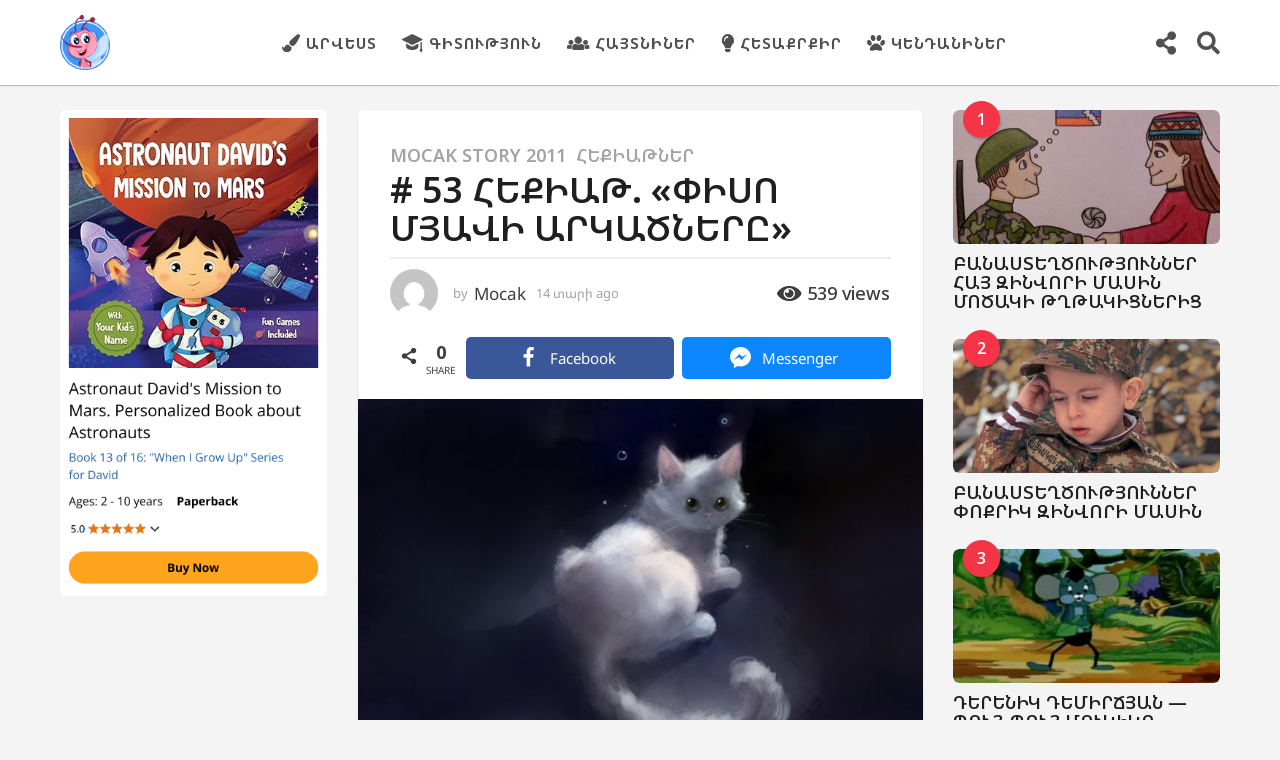

--- FILE ---
content_type: text/html; charset=UTF-8
request_url: https://mocak.am/4629/%D5%B0%D5%A5%D6%84%D5%AB%D5%A1%D5%A9-53-%C2%AB%D6%83%D5%AB%D5%BD%D5%B8-%D5%B4%D5%B5%D5%A1%D5%BE%D5%AB-%D5%A1%D6%80%D5%AF%D5%A1%D5%AE%D5%B6%D5%A5%D6%80%D5%A8%C2%BB/
body_size: 36451
content:
<!DOCTYPE HTML>
<html lang="hy"
 xmlns:fb="http://ogp.me/ns/fb#" prefix="og: http://ogp.me/ns#">
	<head>
		<meta charset="UTF-8">
		<meta name="viewport" content="width=device-width, initial-scale=1.0, maximum-scale=1.0, user-scalable=no">
				<meta name='robots' content='index, follow, max-image-preview:large, max-snippet:-1, max-video-preview:-1' />
	<script type="text/javascript">
		(function( $ ) {

			var themeModeStylesheetURL = 'https://mocak.am/wp-content/themes/boombox/css/night-mode.min.css';
			var getCookie = function( cname ) {
				var name = cname + "=";
				var decodedCookie = decodeURIComponent( document.cookie );
				var ca = decodedCookie.split( ';' );
				for ( var i = 0; i < ca.length; i++ ) {
					var c = ca[i];
					while ( c.charAt( 0 ) == ' ' ) {
						c = c.substring( 1 );
					}
					if ( c.indexOf( name ) == 0 ) {
						return c.substring( name.length, c.length );
					}
				}
				return "";
			};
			var setCookie = function( cname, cvalue, exdays ) {
				var d = new Date();
				d.setTime( d.getTime() + (exdays * 24 * 60 * 60 * 1000) );
				var expires = "expires=" + d.toUTCString();
				document.cookie = cname + "=" + cvalue + ";" + expires + ";path=/";
			};
			var delete_cookie = function( cname ) {
				setCookie( cname, null, 0 );
			};
			var appendThemeModeLink = function() {
				var link = document.createElement( 'link' );
				var targetNode = document.getElementById( 'boombox-primary-style-inline-css' );
				link.rel = 'stylesheet';
				link.id = 'boombox-theme-mode-css';
				link.href = themeModeStylesheetURL;
				link.media = 'all';

				targetNode.parentNode.insertBefore( link, targetNode.nextSibling );
			};

			document.addEventListener( 'DOMContentLoaded', function() {
				var switchers = document.querySelectorAll( '.bb-mode-switcher .bb-mode-toggle' );

				for ( var i = 0; i < switchers.length; i++ ) {
					switchers[i].addEventListener( 'click', function(e) {
					    e.preventDefault();
						var stylesheet = document.getElementById( 'boombox-theme-mode-css' );
						if ( !!getCookie( 'boombox-theme-mode' ) ) {
							if ( stylesheet ) {
								stylesheet.setAttribute( 'disabled', 'disabled' );
							}
                            document.body.classList.remove("boombox-mode-on");
							delete_cookie( 'boombox-theme-mode' );
						} else {
							if ( stylesheet ) {
								stylesheet.removeAttribute( 'disabled' );
							} else {
								appendThemeModeLink();
							}
                            document.body.classList.add("boombox-mode-on");
							setCookie( 'boombox-theme-mode', 1, 365 );
						}
					} );
				}

                if ( !!getCookie( 'boombox-theme-mode' ) ) {
                    document.body.classList.add("boombox-mode-on");
                }
			} );

			if ( !!getCookie( 'boombox-theme-mode' ) ) {

				var appendInterval = setInterval( function() {
					if ( document.getElementById( 'boombox-primary-style-inline-css' ) ) {
						clearInterval( appendInterval );
						appendThemeModeLink();
					}
				}, 25 );
			}

		})();
	</script><meta property="og:locale" content="en_US" />
<meta property="og:type" content="article" />
<meta property="og:title" content="# 53 ՀԵՔԻԱԹ. «ՓԻՍՈ ՄՅԱՎԻ ԱՐԿԱԾՆԵՐԸ»" />
<meta property="og:description" content="ՀԵՔԻԱԹ. «ՓԻՍՈ ՄՅԱՎԻ ԱՐԿԱԾՆԵՐԸ » Կար-չկար, աշխարհի մյուս ծայրին մի գյուղ կար, որտեղ ապրում էր մի փիսո, անունը Մյավ: Այս Մյավը շատ գեղեցիկ էր:" />
<meta property="og:url" content="https://mocak.am/4629/%d5%b0%d5%a5%d6%84%d5%ab%d5%a1%d5%a9-53-%c2%ab%d6%83%d5%ab%d5%bd%d5%b8-%d5%b4%d5%b5%d5%a1%d5%be%d5%ab-%d5%a1%d6%80%d5%af%d5%a1%d5%ae%d5%b6%d5%a5%d6%80%d5%a8%c2%bb/" />
<meta property="og:site_name" content="Mocak.am" />
<meta property="article:tag" content="Mocak Story 2011" />
<meta property="article:tag" content="Mocak.am" />
<meta property="article:tag" content="Լուսինե Նազարեթյան" />
<meta property="article:tag" content="կատու" />
<meta property="article:tag" content="հեքիաթ" />
<meta property="article:tag" content="հեքիաթ փիսոյի մասին" />
<meta property="article:tag" content="հեքիաթի մրցույթ" />
<meta property="article:tag" content="մանկական հեքիաթ-պատմվածքի մրցույթ" />
<meta property="article:tag" content="մանկական հեքիաթներ" />
<meta property="article:tag" content="շարադրություն կատվի մասին" />
<meta property="article:tag" content="փիսո" />
<meta property="article:section" content="Mocak Story 2011" />
<meta property="article:published_time" content="2011-11-19T14:57:40+00:00" />
<meta property="article:modified_time" content="2016-04-08T07:08:12+00:00" />
<meta property="og:updated_time" content="2016-04-08T07:08:12+00:00" />
<meta property="og:image" content="https://mocak.am/wp-content/uploads/2011/11/Piso-Myav.jpg" />
<meta property="og:image:secure_url" content="https://mocak.am/wp-content/uploads/2011/11/Piso-Myav.jpg" />

	<!-- This site is optimized with the Yoast SEO plugin v26.7 - https://yoast.com/wordpress/plugins/seo/ -->
	<title># 53 ՀԵՔԻԱԹ. «ՓԻՍՈ ՄՅԱՎԻ ԱՐԿԱԾՆԵՐԸ»</title>
	<meta name="description" content="ՀԵՔԻԱԹ. «ՓԻՍՈ ՄՅԱՎԻ ԱՐԿԱԾՆԵՐԸ » Կար-չկար, աշխարհի մյուս ծայրին մի գյուղ կար, որտեղ ապրում էր մի փիսո, անունը Մյավ: Այս Մյավը շատ գեղեցիկ էր:" />
	<link rel="canonical" href="https://mocak.am/4629/հեքիաթ-53-«փիսո-մյավի-արկածները»/" />
	<meta property="og:locale" content="en_US" />
	<meta property="og:type" content="article" />
	<meta property="og:title" content="# 53 ՀԵՔԻԱԹ. «ՓԻՍՈ ՄՅԱՎԻ ԱՐԿԱԾՆԵՐԸ»" />
	<meta property="og:description" content="ՀԵՔԻԱԹ. «ՓԻՍՈ ՄՅԱՎԻ ԱՐԿԱԾՆԵՐԸ » Կար-չկար, աշխարհի մյուս ծայրին մի գյուղ կար, որտեղ ապրում էր մի փիսո, անունը Մյավ: Այս Մյավը շատ գեղեցիկ էր:" />
	<meta property="og:url" content="https://mocak.am/4629/հեքիաթ-53-«փիսո-մյավի-արկածները»/" />
	<meta property="og:site_name" content="Mocak.am" />
	<meta property="article:publisher" content="https://www.facebook.com/MocakProject" />
	<meta property="article:published_time" content="2011-11-19T10:57:40+00:00" />
	<meta property="article:modified_time" content="2016-04-08T07:08:12+00:00" />
	<meta property="og:image" content="https://mocak.am/wp-content/uploads/2011/11/Piso-Myav.jpg" />
	<meta property="og:image:width" content="1053" />
	<meta property="og:image:height" content="682" />
	<meta property="og:image:type" content="image/jpeg" />
	<meta name="author" content="Mocak" />
	<meta name="twitter:card" content="summary_large_image" />
	<meta name="twitter:label1" content="Written by" />
	<meta name="twitter:data1" content="Mocak" />
	<script type="application/ld+json" class="yoast-schema-graph">{"@context":"https://schema.org","@graph":[{"@type":"Article","@id":"https://mocak.am/4629/%d5%b0%d5%a5%d6%84%d5%ab%d5%a1%d5%a9-53-%c2%ab%d6%83%d5%ab%d5%bd%d5%b8-%d5%b4%d5%b5%d5%a1%d5%be%d5%ab-%d5%a1%d6%80%d5%af%d5%a1%d5%ae%d5%b6%d5%a5%d6%80%d5%a8%c2%bb/#article","isPartOf":{"@id":"https://mocak.am/4629/%d5%b0%d5%a5%d6%84%d5%ab%d5%a1%d5%a9-53-%c2%ab%d6%83%d5%ab%d5%bd%d5%b8-%d5%b4%d5%b5%d5%a1%d5%be%d5%ab-%d5%a1%d6%80%d5%af%d5%a1%d5%ae%d5%b6%d5%a5%d6%80%d5%a8%c2%bb/"},"author":{"name":"Mocak","@id":"https://mocak.am/#/schema/person/67be5691ed23c3645816db4115e16bd9"},"headline":"# 53 ՀԵՔԻԱԹ. «ՓԻՍՈ ՄՅԱՎԻ ԱՐԿԱԾՆԵՐԸ»","datePublished":"2011-11-19T10:57:40+00:00","dateModified":"2016-04-08T07:08:12+00:00","mainEntityOfPage":{"@id":"https://mocak.am/4629/%d5%b0%d5%a5%d6%84%d5%ab%d5%a1%d5%a9-53-%c2%ab%d6%83%d5%ab%d5%bd%d5%b8-%d5%b4%d5%b5%d5%a1%d5%be%d5%ab-%d5%a1%d6%80%d5%af%d5%a1%d5%ae%d5%b6%d5%a5%d6%80%d5%a8%c2%bb/"},"wordCount":3,"image":{"@id":"https://mocak.am/4629/%d5%b0%d5%a5%d6%84%d5%ab%d5%a1%d5%a9-53-%c2%ab%d6%83%d5%ab%d5%bd%d5%b8-%d5%b4%d5%b5%d5%a1%d5%be%d5%ab-%d5%a1%d6%80%d5%af%d5%a1%d5%ae%d5%b6%d5%a5%d6%80%d5%a8%c2%bb/#primaryimage"},"thumbnailUrl":"https://mocak.am/wp-content/uploads/2011/11/Piso-Myav.jpg","keywords":["Mocak Story 2011","Mocak.am","Լուսինե Նազարեթյան","կատու","հեքիաթ","հեքիաթ փիսոյի մասին","հեքիաթի մրցույթ","մանկական հեքիաթ-պատմվածքի մրցույթ","մանկական հեքիաթներ","շարադրություն կատվի մասին","փիսո"],"articleSection":["Mocak Story 2011","ՀԵՔԻԱԹՆԵՐ"],"inLanguage":"hy-AM"},{"@type":"WebPage","@id":"https://mocak.am/4629/%d5%b0%d5%a5%d6%84%d5%ab%d5%a1%d5%a9-53-%c2%ab%d6%83%d5%ab%d5%bd%d5%b8-%d5%b4%d5%b5%d5%a1%d5%be%d5%ab-%d5%a1%d6%80%d5%af%d5%a1%d5%ae%d5%b6%d5%a5%d6%80%d5%a8%c2%bb/","url":"https://mocak.am/4629/%d5%b0%d5%a5%d6%84%d5%ab%d5%a1%d5%a9-53-%c2%ab%d6%83%d5%ab%d5%bd%d5%b8-%d5%b4%d5%b5%d5%a1%d5%be%d5%ab-%d5%a1%d6%80%d5%af%d5%a1%d5%ae%d5%b6%d5%a5%d6%80%d5%a8%c2%bb/","name":"# 53 ՀԵՔԻԱԹ. «ՓԻՍՈ ՄՅԱՎԻ ԱՐԿԱԾՆԵՐԸ»","isPartOf":{"@id":"https://mocak.am/#website"},"primaryImageOfPage":{"@id":"https://mocak.am/4629/%d5%b0%d5%a5%d6%84%d5%ab%d5%a1%d5%a9-53-%c2%ab%d6%83%d5%ab%d5%bd%d5%b8-%d5%b4%d5%b5%d5%a1%d5%be%d5%ab-%d5%a1%d6%80%d5%af%d5%a1%d5%ae%d5%b6%d5%a5%d6%80%d5%a8%c2%bb/#primaryimage"},"image":{"@id":"https://mocak.am/4629/%d5%b0%d5%a5%d6%84%d5%ab%d5%a1%d5%a9-53-%c2%ab%d6%83%d5%ab%d5%bd%d5%b8-%d5%b4%d5%b5%d5%a1%d5%be%d5%ab-%d5%a1%d6%80%d5%af%d5%a1%d5%ae%d5%b6%d5%a5%d6%80%d5%a8%c2%bb/#primaryimage"},"thumbnailUrl":"https://mocak.am/wp-content/uploads/2011/11/Piso-Myav.jpg","datePublished":"2011-11-19T10:57:40+00:00","dateModified":"2016-04-08T07:08:12+00:00","author":{"@id":"https://mocak.am/#/schema/person/67be5691ed23c3645816db4115e16bd9"},"description":"ՀԵՔԻԱԹ. «ՓԻՍՈ ՄՅԱՎԻ ԱՐԿԱԾՆԵՐԸ » Կար-չկար, աշխարհի մյուս ծայրին մի գյուղ կար, որտեղ ապրում էր մի փիսո, անունը Մյավ: Այս Մյավը շատ գեղեցիկ էր:","breadcrumb":{"@id":"https://mocak.am/4629/%d5%b0%d5%a5%d6%84%d5%ab%d5%a1%d5%a9-53-%c2%ab%d6%83%d5%ab%d5%bd%d5%b8-%d5%b4%d5%b5%d5%a1%d5%be%d5%ab-%d5%a1%d6%80%d5%af%d5%a1%d5%ae%d5%b6%d5%a5%d6%80%d5%a8%c2%bb/#breadcrumb"},"inLanguage":"hy-AM","potentialAction":[{"@type":"ReadAction","target":["https://mocak.am/4629/%d5%b0%d5%a5%d6%84%d5%ab%d5%a1%d5%a9-53-%c2%ab%d6%83%d5%ab%d5%bd%d5%b8-%d5%b4%d5%b5%d5%a1%d5%be%d5%ab-%d5%a1%d6%80%d5%af%d5%a1%d5%ae%d5%b6%d5%a5%d6%80%d5%a8%c2%bb/"]}]},{"@type":"ImageObject","inLanguage":"hy-AM","@id":"https://mocak.am/4629/%d5%b0%d5%a5%d6%84%d5%ab%d5%a1%d5%a9-53-%c2%ab%d6%83%d5%ab%d5%bd%d5%b8-%d5%b4%d5%b5%d5%a1%d5%be%d5%ab-%d5%a1%d6%80%d5%af%d5%a1%d5%ae%d5%b6%d5%a5%d6%80%d5%a8%c2%bb/#primaryimage","url":"https://mocak.am/wp-content/uploads/2011/11/Piso-Myav.jpg","contentUrl":"https://mocak.am/wp-content/uploads/2011/11/Piso-Myav.jpg","width":1053,"height":682,"caption":"Հեքիաթ Փիսո Մյավի արկածները"},{"@type":"BreadcrumbList","@id":"https://mocak.am/4629/%d5%b0%d5%a5%d6%84%d5%ab%d5%a1%d5%a9-53-%c2%ab%d6%83%d5%ab%d5%bd%d5%b8-%d5%b4%d5%b5%d5%a1%d5%be%d5%ab-%d5%a1%d6%80%d5%af%d5%a1%d5%ae%d5%b6%d5%a5%d6%80%d5%a8%c2%bb/#breadcrumb","itemListElement":[{"@type":"ListItem","position":1,"name":"Home","item":"https://mocak.am/"},{"@type":"ListItem","position":2,"name":"# 53 ՀԵՔԻԱԹ. «ՓԻՍՈ ՄՅԱՎԻ ԱՐԿԱԾՆԵՐԸ»"}]},{"@type":"WebSite","@id":"https://mocak.am/#website","url":"https://mocak.am/","name":"Mocak.am","description":"Մանկական ժամանցային, ճանաչողական կայք","potentialAction":[{"@type":"SearchAction","target":{"@type":"EntryPoint","urlTemplate":"https://mocak.am/?s={search_term_string}"},"query-input":{"@type":"PropertyValueSpecification","valueRequired":true,"valueName":"search_term_string"}}],"inLanguage":"hy-AM"},{"@type":"Person","@id":"https://mocak.am/#/schema/person/67be5691ed23c3645816db4115e16bd9","name":"Mocak","image":{"@type":"ImageObject","inLanguage":"hy-AM","@id":"https://mocak.am/#/schema/person/image/","url":"https://secure.gravatar.com/avatar/5a9e087d98fc322f909189f9a8a7c0daf1eda99b86bf8296de24d8171747dbc7?s=96&d=mm&r=g","contentUrl":"https://secure.gravatar.com/avatar/5a9e087d98fc322f909189f9a8a7c0daf1eda99b86bf8296de24d8171747dbc7?s=96&d=mm&r=g","caption":"Mocak"},"url":"https://mocak.am/author/mocak_admin/"}]}</script>
	<!-- / Yoast SEO plugin. -->


<link rel='dns-prefetch' href='//fonts.googleapis.com' />
<link rel="alternate" type="application/rss+xml" title="Mocak.am &rarr; լրահոսը" href="https://mocak.am/feed/" />
<link rel="alternate" type="application/rss+xml" title="Mocak.am &rarr; մեկնաբանությունների լրահոսը" href="https://mocak.am/comments/feed/" />
<link rel="alternate" type="application/rss+xml" title="Mocak.am &rarr; # 53 ՀԵՔԻԱԹ. «ՓԻՍՈ ՄՅԱՎԻ ԱՐԿԱԾՆԵՐԸ» մեկնաբանությունների լրահոսը" href="https://mocak.am/4629/%d5%b0%d5%a5%d6%84%d5%ab%d5%a1%d5%a9-53-%c2%ab%d6%83%d5%ab%d5%bd%d5%b8-%d5%b4%d5%b5%d5%a1%d5%be%d5%ab-%d5%a1%d6%80%d5%af%d5%a1%d5%ae%d5%b6%d5%a5%d6%80%d5%a8%c2%bb/feed/" />
<link rel="alternate" title="oEmbed (JSON)" type="application/json+oembed" href="https://mocak.am/wp-json/oembed/1.0/embed?url=https%3A%2F%2Fmocak.am%2F4629%2F%25d5%25b0%25d5%25a5%25d6%2584%25d5%25ab%25d5%25a1%25d5%25a9-53-%25c2%25ab%25d6%2583%25d5%25ab%25d5%25bd%25d5%25b8-%25d5%25b4%25d5%25b5%25d5%25a1%25d5%25be%25d5%25ab-%25d5%25a1%25d6%2580%25d5%25af%25d5%25a1%25d5%25ae%25d5%25b6%25d5%25a5%25d6%2580%25d5%25a8%25c2%25bb%2F&#038;lang=hy" />
<link rel="alternate" title="oEmbed (XML)" type="text/xml+oembed" href="https://mocak.am/wp-json/oembed/1.0/embed?url=https%3A%2F%2Fmocak.am%2F4629%2F%25d5%25b0%25d5%25a5%25d6%2584%25d5%25ab%25d5%25a1%25d5%25a9-53-%25c2%25ab%25d6%2583%25d5%25ab%25d5%25bd%25d5%25b8-%25d5%25b4%25d5%25b5%25d5%25a1%25d5%25be%25d5%25ab-%25d5%25a1%25d6%2580%25d5%25af%25d5%25a1%25d5%25ae%25d5%25b6%25d5%25a5%25d6%2580%25d5%25a8%25c2%25bb%2F&#038;format=xml&#038;lang=hy" />
<style id='wp-img-auto-sizes-contain-inline-css' type='text/css'>
img:is([sizes=auto i],[sizes^="auto," i]){contain-intrinsic-size:3000px 1500px}
/*# sourceURL=wp-img-auto-sizes-contain-inline-css */
</style>
<style id='wp-emoji-styles-inline-css' type='text/css'>

	img.wp-smiley, img.emoji {
		display: inline !important;
		border: none !important;
		box-shadow: none !important;
		height: 1em !important;
		width: 1em !important;
		margin: 0 0.07em !important;
		vertical-align: -0.1em !important;
		background: none !important;
		padding: 0 !important;
	}
/*# sourceURL=wp-emoji-styles-inline-css */
</style>
<style id='wp-block-library-inline-css' type='text/css'>
:root{--wp-block-synced-color:#7a00df;--wp-block-synced-color--rgb:122,0,223;--wp-bound-block-color:var(--wp-block-synced-color);--wp-editor-canvas-background:#ddd;--wp-admin-theme-color:#007cba;--wp-admin-theme-color--rgb:0,124,186;--wp-admin-theme-color-darker-10:#006ba1;--wp-admin-theme-color-darker-10--rgb:0,107,160.5;--wp-admin-theme-color-darker-20:#005a87;--wp-admin-theme-color-darker-20--rgb:0,90,135;--wp-admin-border-width-focus:2px}@media (min-resolution:192dpi){:root{--wp-admin-border-width-focus:1.5px}}.wp-element-button{cursor:pointer}:root .has-very-light-gray-background-color{background-color:#eee}:root .has-very-dark-gray-background-color{background-color:#313131}:root .has-very-light-gray-color{color:#eee}:root .has-very-dark-gray-color{color:#313131}:root .has-vivid-green-cyan-to-vivid-cyan-blue-gradient-background{background:linear-gradient(135deg,#00d084,#0693e3)}:root .has-purple-crush-gradient-background{background:linear-gradient(135deg,#34e2e4,#4721fb 50%,#ab1dfe)}:root .has-hazy-dawn-gradient-background{background:linear-gradient(135deg,#faaca8,#dad0ec)}:root .has-subdued-olive-gradient-background{background:linear-gradient(135deg,#fafae1,#67a671)}:root .has-atomic-cream-gradient-background{background:linear-gradient(135deg,#fdd79a,#004a59)}:root .has-nightshade-gradient-background{background:linear-gradient(135deg,#330968,#31cdcf)}:root .has-midnight-gradient-background{background:linear-gradient(135deg,#020381,#2874fc)}:root{--wp--preset--font-size--normal:16px;--wp--preset--font-size--huge:42px}.has-regular-font-size{font-size:1em}.has-larger-font-size{font-size:2.625em}.has-normal-font-size{font-size:var(--wp--preset--font-size--normal)}.has-huge-font-size{font-size:var(--wp--preset--font-size--huge)}.has-text-align-center{text-align:center}.has-text-align-left{text-align:left}.has-text-align-right{text-align:right}.has-fit-text{white-space:nowrap!important}#end-resizable-editor-section{display:none}.aligncenter{clear:both}.items-justified-left{justify-content:flex-start}.items-justified-center{justify-content:center}.items-justified-right{justify-content:flex-end}.items-justified-space-between{justify-content:space-between}.screen-reader-text{border:0;clip-path:inset(50%);height:1px;margin:-1px;overflow:hidden;padding:0;position:absolute;width:1px;word-wrap:normal!important}.screen-reader-text:focus{background-color:#ddd;clip-path:none;color:#444;display:block;font-size:1em;height:auto;left:5px;line-height:normal;padding:15px 23px 14px;text-decoration:none;top:5px;width:auto;z-index:100000}html :where(.has-border-color){border-style:solid}html :where([style*=border-top-color]){border-top-style:solid}html :where([style*=border-right-color]){border-right-style:solid}html :where([style*=border-bottom-color]){border-bottom-style:solid}html :where([style*=border-left-color]){border-left-style:solid}html :where([style*=border-width]){border-style:solid}html :where([style*=border-top-width]){border-top-style:solid}html :where([style*=border-right-width]){border-right-style:solid}html :where([style*=border-bottom-width]){border-bottom-style:solid}html :where([style*=border-left-width]){border-left-style:solid}html :where(img[class*=wp-image-]){height:auto;max-width:100%}:where(figure){margin:0 0 1em}html :where(.is-position-sticky){--wp-admin--admin-bar--position-offset:var(--wp-admin--admin-bar--height,0px)}@media screen and (max-width:600px){html :where(.is-position-sticky){--wp-admin--admin-bar--position-offset:0px}}

/*# sourceURL=wp-block-library-inline-css */
</style><style id='global-styles-inline-css' type='text/css'>
:root{--wp--preset--aspect-ratio--square: 1;--wp--preset--aspect-ratio--4-3: 4/3;--wp--preset--aspect-ratio--3-4: 3/4;--wp--preset--aspect-ratio--3-2: 3/2;--wp--preset--aspect-ratio--2-3: 2/3;--wp--preset--aspect-ratio--16-9: 16/9;--wp--preset--aspect-ratio--9-16: 9/16;--wp--preset--color--black: #000000;--wp--preset--color--cyan-bluish-gray: #abb8c3;--wp--preset--color--white: #ffffff;--wp--preset--color--pale-pink: #f78da7;--wp--preset--color--vivid-red: #cf2e2e;--wp--preset--color--luminous-vivid-orange: #ff6900;--wp--preset--color--luminous-vivid-amber: #fcb900;--wp--preset--color--light-green-cyan: #7bdcb5;--wp--preset--color--vivid-green-cyan: #00d084;--wp--preset--color--pale-cyan-blue: #8ed1fc;--wp--preset--color--vivid-cyan-blue: #0693e3;--wp--preset--color--vivid-purple: #9b51e0;--wp--preset--gradient--vivid-cyan-blue-to-vivid-purple: linear-gradient(135deg,rgb(6,147,227) 0%,rgb(155,81,224) 100%);--wp--preset--gradient--light-green-cyan-to-vivid-green-cyan: linear-gradient(135deg,rgb(122,220,180) 0%,rgb(0,208,130) 100%);--wp--preset--gradient--luminous-vivid-amber-to-luminous-vivid-orange: linear-gradient(135deg,rgb(252,185,0) 0%,rgb(255,105,0) 100%);--wp--preset--gradient--luminous-vivid-orange-to-vivid-red: linear-gradient(135deg,rgb(255,105,0) 0%,rgb(207,46,46) 100%);--wp--preset--gradient--very-light-gray-to-cyan-bluish-gray: linear-gradient(135deg,rgb(238,238,238) 0%,rgb(169,184,195) 100%);--wp--preset--gradient--cool-to-warm-spectrum: linear-gradient(135deg,rgb(74,234,220) 0%,rgb(151,120,209) 20%,rgb(207,42,186) 40%,rgb(238,44,130) 60%,rgb(251,105,98) 80%,rgb(254,248,76) 100%);--wp--preset--gradient--blush-light-purple: linear-gradient(135deg,rgb(255,206,236) 0%,rgb(152,150,240) 100%);--wp--preset--gradient--blush-bordeaux: linear-gradient(135deg,rgb(254,205,165) 0%,rgb(254,45,45) 50%,rgb(107,0,62) 100%);--wp--preset--gradient--luminous-dusk: linear-gradient(135deg,rgb(255,203,112) 0%,rgb(199,81,192) 50%,rgb(65,88,208) 100%);--wp--preset--gradient--pale-ocean: linear-gradient(135deg,rgb(255,245,203) 0%,rgb(182,227,212) 50%,rgb(51,167,181) 100%);--wp--preset--gradient--electric-grass: linear-gradient(135deg,rgb(202,248,128) 0%,rgb(113,206,126) 100%);--wp--preset--gradient--midnight: linear-gradient(135deg,rgb(2,3,129) 0%,rgb(40,116,252) 100%);--wp--preset--font-size--small: 13px;--wp--preset--font-size--medium: 20px;--wp--preset--font-size--large: 36px;--wp--preset--font-size--x-large: 42px;--wp--preset--spacing--20: 0.44rem;--wp--preset--spacing--30: 0.67rem;--wp--preset--spacing--40: 1rem;--wp--preset--spacing--50: 1.5rem;--wp--preset--spacing--60: 2.25rem;--wp--preset--spacing--70: 3.38rem;--wp--preset--spacing--80: 5.06rem;--wp--preset--shadow--natural: 6px 6px 9px rgba(0, 0, 0, 0.2);--wp--preset--shadow--deep: 12px 12px 50px rgba(0, 0, 0, 0.4);--wp--preset--shadow--sharp: 6px 6px 0px rgba(0, 0, 0, 0.2);--wp--preset--shadow--outlined: 6px 6px 0px -3px rgb(255, 255, 255), 6px 6px rgb(0, 0, 0);--wp--preset--shadow--crisp: 6px 6px 0px rgb(0, 0, 0);}:where(.is-layout-flex){gap: 0.5em;}:where(.is-layout-grid){gap: 0.5em;}body .is-layout-flex{display: flex;}.is-layout-flex{flex-wrap: wrap;align-items: center;}.is-layout-flex > :is(*, div){margin: 0;}body .is-layout-grid{display: grid;}.is-layout-grid > :is(*, div){margin: 0;}:where(.wp-block-columns.is-layout-flex){gap: 2em;}:where(.wp-block-columns.is-layout-grid){gap: 2em;}:where(.wp-block-post-template.is-layout-flex){gap: 1.25em;}:where(.wp-block-post-template.is-layout-grid){gap: 1.25em;}.has-black-color{color: var(--wp--preset--color--black) !important;}.has-cyan-bluish-gray-color{color: var(--wp--preset--color--cyan-bluish-gray) !important;}.has-white-color{color: var(--wp--preset--color--white) !important;}.has-pale-pink-color{color: var(--wp--preset--color--pale-pink) !important;}.has-vivid-red-color{color: var(--wp--preset--color--vivid-red) !important;}.has-luminous-vivid-orange-color{color: var(--wp--preset--color--luminous-vivid-orange) !important;}.has-luminous-vivid-amber-color{color: var(--wp--preset--color--luminous-vivid-amber) !important;}.has-light-green-cyan-color{color: var(--wp--preset--color--light-green-cyan) !important;}.has-vivid-green-cyan-color{color: var(--wp--preset--color--vivid-green-cyan) !important;}.has-pale-cyan-blue-color{color: var(--wp--preset--color--pale-cyan-blue) !important;}.has-vivid-cyan-blue-color{color: var(--wp--preset--color--vivid-cyan-blue) !important;}.has-vivid-purple-color{color: var(--wp--preset--color--vivid-purple) !important;}.has-black-background-color{background-color: var(--wp--preset--color--black) !important;}.has-cyan-bluish-gray-background-color{background-color: var(--wp--preset--color--cyan-bluish-gray) !important;}.has-white-background-color{background-color: var(--wp--preset--color--white) !important;}.has-pale-pink-background-color{background-color: var(--wp--preset--color--pale-pink) !important;}.has-vivid-red-background-color{background-color: var(--wp--preset--color--vivid-red) !important;}.has-luminous-vivid-orange-background-color{background-color: var(--wp--preset--color--luminous-vivid-orange) !important;}.has-luminous-vivid-amber-background-color{background-color: var(--wp--preset--color--luminous-vivid-amber) !important;}.has-light-green-cyan-background-color{background-color: var(--wp--preset--color--light-green-cyan) !important;}.has-vivid-green-cyan-background-color{background-color: var(--wp--preset--color--vivid-green-cyan) !important;}.has-pale-cyan-blue-background-color{background-color: var(--wp--preset--color--pale-cyan-blue) !important;}.has-vivid-cyan-blue-background-color{background-color: var(--wp--preset--color--vivid-cyan-blue) !important;}.has-vivid-purple-background-color{background-color: var(--wp--preset--color--vivid-purple) !important;}.has-black-border-color{border-color: var(--wp--preset--color--black) !important;}.has-cyan-bluish-gray-border-color{border-color: var(--wp--preset--color--cyan-bluish-gray) !important;}.has-white-border-color{border-color: var(--wp--preset--color--white) !important;}.has-pale-pink-border-color{border-color: var(--wp--preset--color--pale-pink) !important;}.has-vivid-red-border-color{border-color: var(--wp--preset--color--vivid-red) !important;}.has-luminous-vivid-orange-border-color{border-color: var(--wp--preset--color--luminous-vivid-orange) !important;}.has-luminous-vivid-amber-border-color{border-color: var(--wp--preset--color--luminous-vivid-amber) !important;}.has-light-green-cyan-border-color{border-color: var(--wp--preset--color--light-green-cyan) !important;}.has-vivid-green-cyan-border-color{border-color: var(--wp--preset--color--vivid-green-cyan) !important;}.has-pale-cyan-blue-border-color{border-color: var(--wp--preset--color--pale-cyan-blue) !important;}.has-vivid-cyan-blue-border-color{border-color: var(--wp--preset--color--vivid-cyan-blue) !important;}.has-vivid-purple-border-color{border-color: var(--wp--preset--color--vivid-purple) !important;}.has-vivid-cyan-blue-to-vivid-purple-gradient-background{background: var(--wp--preset--gradient--vivid-cyan-blue-to-vivid-purple) !important;}.has-light-green-cyan-to-vivid-green-cyan-gradient-background{background: var(--wp--preset--gradient--light-green-cyan-to-vivid-green-cyan) !important;}.has-luminous-vivid-amber-to-luminous-vivid-orange-gradient-background{background: var(--wp--preset--gradient--luminous-vivid-amber-to-luminous-vivid-orange) !important;}.has-luminous-vivid-orange-to-vivid-red-gradient-background{background: var(--wp--preset--gradient--luminous-vivid-orange-to-vivid-red) !important;}.has-very-light-gray-to-cyan-bluish-gray-gradient-background{background: var(--wp--preset--gradient--very-light-gray-to-cyan-bluish-gray) !important;}.has-cool-to-warm-spectrum-gradient-background{background: var(--wp--preset--gradient--cool-to-warm-spectrum) !important;}.has-blush-light-purple-gradient-background{background: var(--wp--preset--gradient--blush-light-purple) !important;}.has-blush-bordeaux-gradient-background{background: var(--wp--preset--gradient--blush-bordeaux) !important;}.has-luminous-dusk-gradient-background{background: var(--wp--preset--gradient--luminous-dusk) !important;}.has-pale-ocean-gradient-background{background: var(--wp--preset--gradient--pale-ocean) !important;}.has-electric-grass-gradient-background{background: var(--wp--preset--gradient--electric-grass) !important;}.has-midnight-gradient-background{background: var(--wp--preset--gradient--midnight) !important;}.has-small-font-size{font-size: var(--wp--preset--font-size--small) !important;}.has-medium-font-size{font-size: var(--wp--preset--font-size--medium) !important;}.has-large-font-size{font-size: var(--wp--preset--font-size--large) !important;}.has-x-large-font-size{font-size: var(--wp--preset--font-size--x-large) !important;}
/*# sourceURL=global-styles-inline-css */
</style>

<style id='classic-theme-styles-inline-css' type='text/css'>
/*! This file is auto-generated */
.wp-block-button__link{color:#fff;background-color:#32373c;border-radius:9999px;box-shadow:none;text-decoration:none;padding:calc(.667em + 2px) calc(1.333em + 2px);font-size:1.125em}.wp-block-file__button{background:#32373c;color:#fff;text-decoration:none}
/*# sourceURL=/wp-includes/css/classic-themes.min.css */
</style>
<link rel='stylesheet' id='boombox-styles-min-css' href='https://mocak.am/wp-content/themes/boombox/js/plugins/plugins.min.css?ver=2.9.9' type='text/css' media='all' />
<link rel='stylesheet' id='boombox-icomoon-style-css' href='https://mocak.am/wp-content/themes/boombox/fonts/icon-fonts/icomoon/icons.min.css?ver=2.9.9' type='text/css' media='all' />
<link rel='stylesheet' id='boombox-fonts-css' href='https://fonts.googleapis.com/css?family=Noto+Sans+Armenian%7CNoto+Sans+Armenian%3A300%2C300i%2C400%2C400i%2C500%2C500i%2C600%2C600i%2C700%2C700i%2C800%2C800i%2C900%2C900i&#038;subset&#038;ver=2.9.9' type='text/css' media='all' />
<link rel='stylesheet' id='boombox-primary-style-css' href='https://mocak.am/wp-content/themes/boombox/css/style.min.css?ver=2.9.9' type='text/css' media='all' />
<style id='boombox-primary-style-inline-css' type='text/css'>

		/* -- Mobile Header -- */
		.bb-header.header-mobile .header-row {
			background-color: #ffffff;
			color: #1f1f1f;
		}
		/* If you need to specify different color for bottom/top header, use this code */
		.bb-header.header-mobile.g-style .header-c {
			color: #1f1f1f;
		}
		/* Mobile header breakpoint */
		@media (min-width: 992px) {
			.bb-show-desktop-header {
			  display: block;
			}
			.bb-show-mobile-header {
			  display: none;
			}
		}
	
		/* --site title color */
		.branding h1 {
		  color: #1f1f1f;
		}
	
		/* -top */
		.bb-header.header-desktop .top-header {
		  background-color: #ffffff;
		}
	
		.bb-header.header-desktop .top-header .bb-header-icon:hover,
		.bb-header.header-desktop .top-header  .bb-header-icon.active,
		.bb-header.header-desktop .top-header .main-navigation > ul > li:hover,
		.bb-header.header-desktop .top-header .main-navigation > ul > li.current-menu-item > a {
		  color: #3d98ff;
		}
	
		/* --top pattern */
		.bb-header.header-desktop .top-header svg {
		  fill: #ffffff;
		}
	
		/* --top text color */
		.bb-header.header-desktop .top-header {
		  color: #505050;
		}
	
		.bb-header.header-desktop .top-header .create-post {
		  background-color: #1f1f1f;
		}
	
		/* --top button color */
		.bb-header.header-desktop .top-header .create-post {
		  color: #ffffff;
		}
		
		/* --top Typography */
		.bb-header.header-desktop .top-header .main-navigation {
			font-family: -apple-system, BlinkMacSystemFont, &quot;Segoe UI&quot;, Roboto, Oxygen-Sans, Ubuntu, Cantarell, &quot;Helvetica Neue&quot;, sans-serif;
			font-size: 15px;
			font-style : normal;
			font-weight: 700;
			letter-spacing: 1px;
			text-transform: uppercase;
		}
		
		.bb-header.header-desktop .top-header .main-navigation .sub-menu {
			font-family: inherit;
			font-size: 14px;
			font-style : inherit;
			font-weight: 500;
			letter-spacing: inherit;
			text-transform: inherit;
		}
	
		.bb-header.header-desktop .bottom-header .bb-header-icon:hover,
		.bb-header.header-desktop .bottom-header .bb-header-icon.active,
		.bb-header.header-desktop .bottom-header .main-navigation > ul > li:hover,
		.bb-header.header-desktop .bottom-header .main-navigation > ul > li.current-menu-item > a,
		.bb-header.header-desktop .bottom-header .main-navigation > ul > li.current-menu-item > .dropdown-toggle {
		  color: #505050;
		}
	
		/* -bottom */
		.bb-header.header-desktop .bottom-header {
		  background-color: #ffffff;
		}
	
		.bb-header.header-desktop .bottom-header svg {
		  fill: #ffffff;
		}
	
		/* --bottom text color */
		.bb-header.header-desktop .bottom-header {
		  color: #1e73be;
		}
	
		.bb-header.header-desktop .bottom-header .main-navigation ul li:before,
		.bb-header.header-desktop .bottom-header .account-box .user:after,
		.bb-header.header-desktop .bottom-header .create-post:before,
		.bb-header.header-desktop .bottom-header .menu-button:after {
		  border-color: #1e73be;
		}
	
		.bb-header.header-desktop .bottom-header .create-post {
		  background-color: #1f1f1f;
		}
	
		/* --bottom button color */
		.bb-header.header-desktop .create-post {
		  color: #ffffff;
		}
		
		/* --bottom Typography */
		.bb-header.header-desktop .bottom-header .main-navigation {
			font-family: inherit;
			font-size: inherit;
			font-style : inherit;
			font-weight: inherit;
			letter-spacing: inherit;
			text-transform: inherit;
		}
		
		.bb-header.header-desktop .bottom-header .main-navigation .sub-menu {
			font-family: inherit;
			font-size: 14px;
			font-style : inherit;
			font-weight: 500;
			letter-spacing: inherit;
			text-transform: inherit;
		}

		/* -- Logo Margin for Desktop */
		.bb-header.header-desktop .branding {
			margin-top: 15px;
			margin-bottom: 15px;
		}
		/* -- Logo Margin for Mobile */
		.bb-header.header-mobile .branding {
			margin-top: 5px;
			margin-bottom: 5px;
		}
		

		/* Custom Footer Styles */
	
		/* -top */
		.footer {
		  background-color: #1f1f1f;
		}
	
		.footer .footer-top svg {
		  fill: #1f1f1f;
		}
	
		.footer .footer-bottom svg {
		  fill: #282828;
		}
	
		/* -primary color */
		/* --primary bg */
		#footer .cat-item.current-cat a,
		#footer .widget_mc4wp_form_widget:before,#footer .widget_create_post:before,
		#footer .cat-item a:hover,
		#footer button[type="submit"],
		#footer input[type="submit"],
		#footer .bb-btn, #footer .bnt.primary {
		  background-color: #3d98ff;
		}
	
		/* --primary text */
		#footer .widget_mc4wp_form_widget:before,#footer .widget_create_post:before,
		#footer button[type="submit"],
		#footer input[type="submit"],
		#footer .bb-btn, #footer .bb-bnt-primary {
		  color: #000000;
		}
	
		/* --primary hover */
		#footer a:hover {
		  color: #3d98ff;
		}
	
		#footer .widget_categories ul li a:hover,
		#footer .widget_archive ul li a:hover,
		#footer .widget_pages ul li a:hover,
		#footer .widget_meta ul li a:hover,
		#footer .widget_nav_menu ul li a:hover {
		  background-color: #3d98ff;
		  color: #000000;
		}
	
		#footer .slick-dots li.slick-active button:before,
		#footer .widget_tag_cloud a:hover {
		  border-color:#3d98ff;
		}
	
		/* -heading color */
		#footer .bb-featured-strip .item .title,
		#footer .slick-dots li button:before,
		#footer h1,#footer h2,#footer h3,#footer h4, #footer h5,#footer h6,
		#footer .widget-title {
		  color: #ffffff;
		}
	
		/* -text color */
		#footer,
		#footer .widget_recent_comments .recentcomments .comment-author-link,
		#footer .widget_recent_comments .recentcomments a,
		#footer .byline, #footer .posted-on,
		#footer .widget_nav_menu ul li,
		#footer .widget_categories ul li,
		#footer .widget_archive ul li,
		#footer .widget_pages ul li,
		#footer .widget_meta ul li {
		  color: #ffffff;
		}
		#footer .widget_tag_cloud  a, #footer select, #footer textarea, #footer input[type="tel"], #footer input[type="text"], #footer input[type="number"], #footer input[type="date"], #footer input[type="time"], #footer input[type="url"], #footer input[type="email"], #footer input[type="search"],#footer input[type="password"],
		#footer .widget_mc4wp_form_widget:after, #footer .widget_create_post:after {
			border-color: #ffffff;
		}
	
		#footer .widget_categories ul li a,
		#footer .widget_archive ul li a,
		#footer .widget_pages ul li a,
		#footer .widget_meta ul li a,
		#footer .widget_nav_menu ul li a,
		#footer .widget_tag_cloud a {
		  color: #ffffff;
		}
	
		/* -bottom */
		/* --text  color */
		#footer .footer-bottom {
		  background-color: #282828;
		  color: #ffffff;
		}
	
		/* --text  hover */
		#footer .footer-bottom a:hover {
		  color: #3d98ff;
		}
/* - Page header - */

	/* -body bg color */
	body,.bb-post-gallery-content .bb-gl-header,
	.bb-cards-view .bb-post-single.style5 .site-main, .bb-cards-view .bb-post-single.style6 .container-inner  {
	    background-color: #f4f4f4;
	}
	form#mycred-transfer-form-transfer {
		background-color: #f4f4f4 !important;
	}
	
	.branding .site-title {
		font-family: Noto Sans Armenian,sans-serif;
		font-weight:400;
		font-style:normal;
	}

	#background-image {
		background-size:cover;
	}

	/* -Font sizes */
	.widget-title {
		font-size: 17px;
	}
	body {
	    font-size: 18px;
	}
	@media screen and (min-width: 992px) {
		html {
			font-size: 18px;
		}
		.bb-post-single .s-post-title {
	    	font-size: 36px;
		}
	}

	/* -content bg color */
	.page-wrapper,
	#main,
	.bb-cards-view .bb-card-item,
	.bb-cards-view .widget_mc4wp_form_widget:after,
	.bb-cards-view .widget_create_post:after,
	.light-modal .modal-body,.light-modal,
	.bb-toggle .bb-header-dropdown.toggle-content,
	.bb-header.header-desktop .main-navigation .sub-menu,
	.bb-post-share-box .post-share-count,
	.bb-post-rating a,.comment-respond input[type=text], .comment-respond textarea, .comment-respond #commentform textarea#comment,
	.bb-fixed-pagination .page,.bb-fixed-pagination .pg-content,
	.bb-floating-navbar .floating-navbar-inner,
	.bb-featured-strip .bb-arrow-next, .bb-featured-strip .bb-arrow-prev,
	.bb-mobile-navigation,
	.mejs-container,.bb-post-gallery-content,
	.bb-dropdown .dropdown-toggle, .bb-dropdown .dropdown-content,
	.bb-stretched-view .bb-post-single.style5 .site-main, .bb-stretched-view .bb-post-single.style6 .container-inner,
	.bb-boxed-view .bb-post-single.style5 .site-main, .bb-boxed-view .bb-post-single.style6 .container-inner,
	.bb-advertisement.bb-sticky-bottom-area .bb-sticky-btm-el {
	  background-color: #ffffff;
	  border-color: #ffffff;
	}
	/* Temp Color: will be option in future */
	.bb-header.header-mobile.g-style .header-c {
		background: #ffffff;
	}
	.bb-header-navigation .main-navigation .sub-menu:before,
	.bb-toggle .toggle-content.bb-header-dropdown:before {
	    border-color: transparent transparent #ffffff;
	}
	select, .bb-form-block input, .bb-form-block select, .bb-form-block textarea,
	.bb-author-vcard .author {
		background-color: #ffffff;
	}
	.bb-tabs .tabs-menu .count {
	  color: #ffffff;
	}

	/* -page width */
	.page-wrapper {
	  width: 100%;
	}

	/* -primary color */
	/* --primary color for bg */
	.mark, mark,.box_list,
	.bb-tooltip:before,
	.bb-text-highlight.primary-color,
	#comments .nav-links a,
	.light-modal .modal-close,
	.quiz_row:hover,
	.progress-bar-success,
	.onoffswitch,.onoffswitch2,
	.widget_nav_menu ul li a:hover,
	.widget_categories ul li a:hover,
	.widget_archive ul li a:hover,
	.widget_pages ul li a:hover,
	.widget_meta ul li a:hover,
	.widget_mc4wp_form_widget:before,.widget_create_post:before,
	.widget_calendar table th a,
	.widget_calendar table td a,
	.go-top, .bb-affiliate-content .item-url,
	.bb-mobile-navigation .close,
	.bb-wp-pagination .page-numbers.next, .bb-wp-pagination .page-numbers.prev,
	.navigation.pagination .page-numbers.next, .navigation.pagination .page-numbers.prev,
	.bb-next-prev-pagination .page-link,
	.bb-next-pagination .page-link,
	.bb-post-share-box .post-share-count,
	.cat-item.current-cat a,
	.cat-item a:hover,
	.bb-fixed-pagination .page:hover .pg-arrow,
	button[type="submit"],
	input[type="submit"],
	.bb-btn.bb-btn-primary,.bb-btn.bb-btn-primary:hover,
	blockquote:before,.bb-btn.bb-btn-primary-outline:hover,.bb-post-gallery-content .bb-gl-meta .bb-gl-arrow,
	hr.primary-color,
	.bb-bg-primary, .bb-bg-primary.bb-btn,
	.bb-sticky-btm .btn-close {
	  background-color: #3d98ff;
	}
	.bb-tooltip:after,
	hr.bb-line-dashed.primary-color, hr.bb-line-dotted.primary-color {
		border-top-color:#3d98ff;
	}

	/* --primary text */
	.mark, mark,
	.bb-tooltip:before,
	.bb-wp-pagination .page-numbers.next, .bb-wp-pagination .page-numbers.prev,
	.navigation.pagination .page-numbers.next, .navigation.pagination .page-numbers.prev,
	.bb-text-highlight.primary-color,
	#comments .nav-links a,
	.light-modal .modal-close,
	.sr-only,.box_list,
	.quiz_row:hover, .bb-affiliate-content .item-url,
	.onoffswitch,.onoffswitch2,
	.bb-next-prev-pagination .page-link,
	.bb-next-pagination .page-link,
	.widget_nav_menu ul li a:hover,
	.widget_categories ul li a:hover,
	.widget_archive ul li a:hover,
	.widget_pages ul li a:hover,
	.widget_meta ul li a:hover,
	.cat-item.current-cat a,
	.widget_mc4wp_form_widget:before,.widget_create_post:before,
	.go-top,
	.widget_calendar table th a,
	.widget_calendar table td a,
	.bb-mobile-navigation .close,
	.bb-post-share-box .post-share-count,
	.bb-fixed-pagination .page:hover .pg-arrow,
	button[type="submit"],
	input[type="submit"],
	.bb-btn.bb-btn-primary,.bb-btn.bb-btn-primary:hover,.bb-btn.bb-btn-primary-outline:hover,
	blockquote:before,.bb-post-gallery-content .bb-gl-meta .bb-gl-arrow,
	.bb-bg-primary,
	.bb-sticky-btm .btn-close {
	  color: #000000;
	}

	/* -primary color */
	/* --primary color for text */
	#cancel-comment-reply-link,
	.bb-affiliate-content .price:before,
	.bb-header-navigation .main-navigation > ul .sub-menu li:hover > a,
	.bb-header-navigation .main-navigation > ul .sub-menu li.current-menu-item a,
	.bb-header-navigation .more-navigation .section-navigation ul li:hover a,
	.bb-mobile-navigation .main-navigation li a:hover,.bb-mobile-navigation .main-navigation>ul>li .sub-menu li a:hover,
	.bb-mobile-navigation .main-navigation li.current-menu-item > a, .bb-mobile-navigation .main-navigation .sub-menu li.current-menu-item > a,
	.bb-mobile-navigation .main-navigation li.current-menu-item > .dropdown-toggle, .bb-mobile-navigation .main-navigation .sub-menu li.current-menu-item > .dropdown-toggle,
	.sticky .post-thumbnail:after,
	.entry-no-lg,
	.entry-title:hover a,
	.post-types .item:hover .bb-icon,
	.bb-text-dropcap.primary-color,
	.bb-btn-primary-outline,
	.bb-btn-link:hover,
	.bb-btn-link,#comments .bypostauthor > .comment-body .vcard .fn,
	.more-link:hover,
	.widget_bb-side-navigation .menu-item.menu-item-icon .bb-icon,
	.bb-price-block .current-price:before, .bb-price-block ins:before, .bb-price-block .amount:before, .product_list_widget ins .amount:before {
	  color: #3d98ff;
	}

    .single.nsfw-post .bb-post-single .nsfw-post h3,
    .bb-post-nav .nsfw-post h3,
	.post-thumbnail .nsfw-post h3{
	    color: #3d98ff !important;
	}
	.post-types .item:hover,
	.more-load-button button:hover,
	.bb-btn-primary-outline,.bb-btn-primary:hover,
	.widget_tag_cloud .tagcloud a:hover {
	  border-color: #3d98ff;
	}

	.bb-tabs .tabs-menu li.active:before  {
		background-color: #3d98ff;
	}

	/* -link color */
	a,.bb-timing-block .timing-seconds {
	  color:#3d98ff
	}

	/* - base text color */
	body, html,
	.widget_recent_comments .recentcomments .comment-author-link,.widget_recent_comments .recentcomments a,
	.bb-header.header-desktop .main-navigation .sub-menu,
	.bb-header-dropdown.toggle-content,.comment-respond input[type=text], .comment-respond textarea,
	.featured-strip .slick-dots li button:before,
	.more-load-button button,.comment-vote .count,
	.bb-mobile-navigation .bb-header-search .search-submit,
	#comments .comment .comment-body .comment-content small .dropdown-toggle,
	.byline a,.byline .author-name,
	.bb-featured-strip .bb-arrow-next, .bb-featured-strip .bb-arrow-prev,
	.bb-price-block, .bb-price-block > .amount, .bb-price-block ins .amount,
	.bb-dropdown .dropdown-content a,
	.bb-author-vcard .auth-references a,
	.light-modal,
    .bb-author-vcard-mini .auth-url,
	.bb-post-gallery-content .bb-gl-meta .bb-gl-pagination b,
	 .bb-post-gallery-content.bb-mode-slide .bb-mode-switcher[data-mode=slide],
	 .bb-post-gallery-content.bb-mode-grid .bb-mode-switcher[data-mode=grid]{
	  color: #3d3d3d;
	}

	/* --heading text color */
	#comments .vcard .fn,
	.bb-fixed-pagination .page .pg-title,
	.more_items_x legend, .more_items legend, .more_items_glow,
	h1, h2, h3, h4, h5, h6 {
	  color: #1f1f1f;
	}
	.bb-tabs .tabs-menu li.active, .bb-tabs .tabs-menu li.active {
	  border-color: #1f1f1f;
	}
	.bb-tabs .tabs-menu .count {
	  background-color: #1f1f1f;
	}

	/* --secondary text color */
	s, strike, del,label,#comments .pingback .comment-body .comment-content, #comments .comment .comment-body .comment-content,
	#TB_ajaxWindowTitle,
	.bb-affiliate-content .price .old-price,
	.bb-header-navigation .more-navigation .sections-header,
	.bb-mobile-navigation .more-menu .more-menu-body .sections-header,
	.bb-post-share-box .bb-post-rating .count .text:after,
	.inline-popup .intro,.comment-vote a .bb-icon,
	.authentication .intro,.widget_recent_comments .recentcomments,
	.post-types .item .bb-icon,
	.bb-post-rating a,.post-thumbnail .thumbnail-caption,
	table thead th, table tfoot th, .bb-post-share-box .mobile-info,
	.widget_create_post .text,
	.widget_footer .text,
	.bb-author-vcard .author-info,.bb-author-vcard .auth-byline,
	.wp-caption .wp-caption-text, .wp-caption-dd,
	#comments .comments-title span,
	#comments .comment-notes,
	#comments .comment-metadata,
	.short-info .create-post .text,
	.bb-cat-links,
	.widget_bb-side-navigation .menu-item.menu-item-has-children .dropdown-toggle,
	.bb-post-meta .post-comments,.entry-sub-title,
	.bb-page-header .page-subtitle,
	.widget_bb-side-navigation .bb-widget-title,
	.bb-price-block .old-price,.bb-price-block del .amount,
	.widget_recent_comments .recentcomments,
	.bb-post-gallery-content .bb-gl-mode-switcher,
    .bb-author-vcard-mini .auth-byline, .bb-author-vcard-mini .auth-posted-on, .bb-author-vcard-mini .auth-title,
	.s-post-meta .post-comments,
	.bb-sec-label,
	.bb-breadcrumb.clr-style1, .bb-breadcrumb.clr-style1 a {
	  color: #a3a3a3;
	}

	::-webkit-input-placeholder {
	  color: #a3a3a3;
	}

	:-moz-placeholder {
	  color: #a3a3a3;
	}

	:-ms-input-placeholder {
	  color: #a3a3a3;
	}

	/* -font family */
	/* --base font family */
	body, html,
	#cancel-comment-reply-link,
	#comments .comments-title span {
	  font-family: Noto Sans Armenian,sans-serif;
	}

	/* --Post heading font family */
	.entry-title {
	 font-family: Noto Sans Armenian,sans-serif;
	}

	/* --secondary font family */
	.bb-wp-pagination,.navigation.pagination,
	.comments-area h3,[class*=" mashicon-"] .text, [class^=mashicon-] .text,
	.entry-no-lg,
	.bb-reaction-box .title, .bb-reaction-box .reaction-item .reaction-vote-btn,
	#comments .comments-title, #comments .comment-reply-title,
	.bb-page-header .bb-trending-navigation ul li a,
	.widget-title,
	.bb-badge .text,.post-number,
	.more_items_x legend, .more_items legend, .more_items_glow,
	section.error-404 .text,
	.inline-popup .title,
	.authentication .title,
	.bb-other-posts .title,
	.bb-post-share-box h2,
	.bb-page-header h1 {
	  
	}

	/* -border-color */
	.bb-page-header .container-bg, .bb-page-header.boxed.has-bg .container-bg,
	.bb-header-navigation .main-navigation .sub-menu,
	.bb-header-navigation .more-navigation .more-menu-header,
	.bb-header-navigation .more-navigation .more-menu-footer,
	.bb-mobile-navigation .more-menu .bb-badge-list,
	.bb-mobile-navigation .main-navigation,
	.bb-mobile-navigation .more-menu-body,
	.spinner-pulse,
	.bb-border-thumb,#comments .pingback, #comments .comment,
	.more-load-button button,
	.bb-post-rating .count .bb-icon,
	.quiz_row,.bb-post-collection .post-items .post-item .post-author-meta, .post-grid .page .post-author-meta, .post-list .post .post-author-meta, .post-list .page .post-author-meta,.post-list.standard .post footer,
	.post-list.standard .entry-sub-title,
	.more-load-button:before,
	.bb-mobile-navigation .bb-header-search form,
	#TB_window .shares,
	.wp-playlist,.boombox-comments .tabs-content,
	.post-types .item,
	.bb-page-header .bb-trending-navigation,
	.widget_mc4wp_form_widget:after,.widget_create_post:after,
	.bb-post-rating .inner,
	.bb-post-rating .point-btn,
	.widget_bb-side-navigation .menu-item.menu-item-has-children>a,
	.bb-author-vcard .author, #comments .comment-list, #comments .pingback .children .comment, #comments .comment .children .comment,
	.widget_social,
	.widget_subscribe,.bb-post-nav .pg-item,
	.bb-post-nav .page,.bb-tags a,.tagcloud a,
	.bb-next-prev-pagination,
	.widget_tag_cloud .tagcloud a,
	select, textarea, input[type="tel"], input[type="text"], input[type="number"], input[type="date"], input[type="time"], input[type="url"], input[type="email"], input[type="search"], input[type="password"],
	.bb-featured-menu:before,
	.select2-container--default .select2-selection--single, .select2-container--default .select2-search--dropdown .select2-search__field, .select2-dropdown,
	.bb-bordered-block:after,
	.bb-dropdown .dropdown-toggle, .bb-dropdown .dropdown-content, .bb-dropdown .dropdown-content li,.bb-post-gallery-content .bb-gl-mode-switcher,.bb-post-gallery-content .bb-gl-mode-switcher .bb-mode-switcher:first-child,
	.bb-tabs.tabs-horizontal .tabs-menu,.mixed-list .post-item-classic footer {
	  border-color: #ececec;
	}
	hr, .bb-brand-block .brand-content:before {
	  background-color: #ececec;
	}

	/* -secondary components bg color */
	.bb-fixed-pagination .page .pg-arrow,
	.captcha-container,.comment-respond form,
	.bb-post-share-box .post-meta,
	table tbody tr:nth-child(2n+1) th,
	table tbody tr:nth-child(2n+1) td,
	.bb-reaction-box .reaction-item .reaction-bar,
	.bb-reaction-box .reaction-item .reaction-vote-btn,
	.widget_bb-side-navigation .sub-menu .menu-item.menu-item-icon .bb-icon,
	#comments .pingback .comment-body .comment-reply-link, #comments .comment .comment-body .comment-reply-link,.bb-btn, button,
	.widget_sidebar_footer,
	.bb-form-block,
	.bb-author-vcard header,.bb-post-gallery-content .bb-gl-image-text,
	.bb-wp-pagination span.current, .bb-wp-pagination a.page-numbers:not(.next):not(.prev):hover,
	.navigation.pagination span.current, .navigation.pagination a.page-numbers:not(.next):not(.prev):hover,
	.bb-dropdown .dropdown-content li.active,
	.bb-post-gallery-content .bb-gl-image-text,
	.bb-media-placeholder:before,
	.bb-source-via .s-v-itm,
	.bb-tabs .tabs-content,.bb-reading-time {
		background-color: #ffffff;
	}

	/* -secondary components text color */
	.bb-fixed-pagination .page .pg-arrow,.bb-post-share-box .post-meta,.captcha-container input,.form-captcha .refresh-captcha,#comments .pingback .comment-body .comment-reply-link, #comments .comment .comment-body .comment-reply-link,.bb-reaction-box .reaction-item .reaction-vote-btn,.bb-reaction-box .reaction-item .reaction-bar,.bb-btn,.comment-respond form,
	.bb-wp-pagination span.current, .bb-wp-pagination a.page-numbers:not(.next):not(.prev):hover,
	.navigation.pagination span.current, .navigation.pagination a.page-numbers:not(.next):not(.prev):hover,
	.widget_bb-side-navigation .sub-menu .menu-item.menu-item-icon .bb-icon,
	.widget_sidebar_footer,
	.bb-author-vcard .header-info a,.bb-author-vcard .auth-name,
	.bb-dropdown .dropdown-content li.active,
	.bb-source-via .s-v-link,.bb-reading-time {
		color:#ec7394;
	}
	.captcha-container input {border-color:#ec7394}

	/* -border-radius */
	img,video,.comment-respond form,
	.captcha-container,
	.bb-media-placeholder,
	.bb-cards-view .bb-card-item,
	.post-thumbnail .video-wrapper,
	.post-thumbnail .view-full-post,
	.bb-post-share-box .post-meta,
	.hy_plyr canvas,.bb-featured-strip .item .media,
	.quiz_row,.box_list,
	.bb-border-thumb,
	.advertisement .massage,
	[class^="mashicon-"],
	#TB_window,
	#score_modal .shares a div, #TB_window .shares a div,
	.bb-mobile-navigation .close,
	.onoffswitch-label,
	.light-modal .modal-close,
	.onoffswitch2-label,
	.post-types .item,
	.onoffswitch,.onoffswitch2,
	.bb-page-header .bb-trending-navigation ul li.active a,
	.widget_mc4wp_form_widget:after,.widget_create_post:after,
	.bb-author-vcard .author,
	.widget_sidebar_footer,
	.short-info,
	.inline-popup,
	.bb-reaction-box .reaction-item .reaction-bar,
	.bb-reaction-box .reaction-item .reaction-vote-btn,
	.bb-post-share-box .post-share-count,
	.post-thumbnail,
	.share-button,
	.bb-post-rating .inner,
	.bb-page-header.boxed.has-bg .container-bg,
	.widget_subscribe,
	.widget_social,
	.sub-menu,
	.fancybox-skin,
	.widget_tag_cloud .tagcloud a,
	.bb-tags a,.tagcloud a, .bb-header-dropdown.toggle-content,
	.authentication .button, #respond .button, .wp-social-login-provider-list .button,
	.bb-bordered-block:after,
	.wpml-ls-legacy-dropdown, .wpml-ls-legacy-dropdown a.wpml-ls-item-toggle, .wpml-ls-legacy-dropdown-click, .wpml-ls-legacy-dropdown-click a.wpml-ls-item-toggle,
	.wpml-ls-legacy-dropdown .wpml-ls-sub-menu, .wpml-ls-legacy-dropdown-click .wpml-ls-sub-menu,
	.nsfw-post,
	.light-modal .modal-body,
	.bb-featured-area .featured-media, .bb-featured-area .featured-item,
	.s-post-featured-media.boxed .featured-media-el,
	.bb-source-via .s-v-itm,
	.bb-tabs .tabs-content,
	.bb-sticky-btm .btn-close {
	  -webkit-border-radius: 6px;
	     -moz-border-radius: 6px;
	          border-radius: 6px;
	}
	.bb-featured-area .featured-header {
      border-bottom-left-radius: 6px;
      border-bottom-right-radius: 6px;
    }

	/* --border-radius for inputs, buttons */
	.form-captcha img,.go-top,
	.bb-next-prev-pagination .page-link,
	.bb-next-pagination .page-link,
	.bb-wp-pagination a,.bb-wp-pagination span,
	.navigation.pagination a,.navigation.pagination span,
	.bb-affiliate-content .affiliate-link,
	.bb-btn, input, select, .select2-container--default .select2-selection--single, textarea, button, .bb-btn, #comments  li .comment-body .comment-reply-link, .bb-header.header-desktop  .create-post,
	.bb-affiliate-content .item-url,
	.bb-btn, input, select, textarea, button, .bb-btn, #comments  li .comment-body .comment-reply-link {
	  -webkit-border-radius: 24px;
	  -moz-border-radius: 24px;
	  border-radius: 24px;
	}

	/* --border-radius social icons */
	.social.circle ul li a {
	    -webkit-border-radius: 24px;
	    -moz-border-radius: 24px;
	    border-radius: 24px;
	}
	
	/* --Featured Menu options */
	.bb-featured-menu a {
	    background-color: transparent;
	    color: #000000;
	    
	    -webkit-border-radius: 18px;
	  -moz-border-radius: 18px;
	  border-radius: 18px;
	}


		/* Custom Header Styles */
	
		/* -badge bg color */
		.reaction-item .reaction-bar .reaction-stat,
		.bb-badge .circle {
		  background-color: #3d98ff;
		}
	
		.reaction-item .reaction-vote-btn:not(.disabled):hover,
		.reaction-item.voted .reaction-vote-btn {
			background-color: #3d98ff !important;
		}
	
		/* -badge text color */
		.reaction-item .reaction-vote-btn:not(.disabled):hover,
		.reaction-item.voted .reaction-vote-btn,
		.bb-badge .text {
		  color: #1f1f1f;
		}
	
		/* -category/tag bg color */
		.bb-badge.category .circle,
		.bb-badge.post_tag .circle {
		  background-color:  #6759eb;
		}
	
		/* -category/tag text color */
		.bb-badge.category .text,
		.bb-badge.post_tag .text {
		  color:  #1f1f1f;
		}
	
		/* -category/tag icon color */
		.bb-badge.category .circle i,
		.bb-badge.post_tag .circle i {
		  color:  #ffffff;
		}
	
		/* --Trending */
		.bb-badge.trending .circle,
		.bb-page-header .bb-trending-navigation ul li.active a,
		.post-number {
		  background-color: #f43547;
		}
	
		.widget-title .bb-icon,
		.bb-trending-navigation ul li a .bb-icon, .trending-post .bb-post-single .s-post-views {
		  color: #f43547;
		}
	
		.bb-badge.trending .circle i,
		.bb-page-header .bb-trending-navigation ul li.active a,
		.bb-page-header .bb-trending-navigation ul li.active a .bb-icon,
		.post-number {
		  color: #ffffff;
		}
	
		.bb-badge.trending .text {
			color: #1f1f1f;
		}
	
		.bb-badge.category-6541 .circle { background-color: #6759eb; }.bb-badge.post_tag-6542 .circle { background-color: #6759eb; }.bb-badge.post_tag-6543 .circle { background-color: #6759eb; }.bb-badge.post_tag-6544 .circle { background-color: #6759eb; }.bb-badge.post_tag-6545 .circle { background-color: #6759eb; }.bb-badge.post_tag-6546 .circle { background-color: #6759eb; }.bb-badge.post_tag-6547 .circle { background-color: #6759eb; }.bb-badge.post_tag-6548 .circle { background-color: #6759eb; }.bb-badge.category-6171 .circle { background-color: #1e73be; }.bb-badge.post_tag-6549 .circle { background-color: #6759eb; }.bb-badge.post_tag-6550 .circle { background-color: #6759eb; }.bb-badge.post_tag-6551 .circle { background-color: #6759eb; }.bb-badge.post_tag-6552 .circle { background-color: #6759eb; }.bb-badge.post_tag-6553 .circle { background-color: #6759eb; }.bb-badge.post_tag-6554 .circle { background-color: #6759eb; }.bb-badge.post_tag-6555 .circle { background-color: #6759eb; }.bb-badge.post_tag-6556 .circle { background-color: #6759eb; }.bb-badge.post_tag-6557 .circle { background-color: #6759eb; }.bb-badge.post_tag-6558 .circle { background-color: #6759eb; }.bb-badge.post_tag-6559 .circle { background-color: #6759eb; }.bb-badge.post_tag-6560 .circle { background-color: #6759eb; }.bb-badge.post_tag-6561 .circle { background-color: #6759eb; }.bb-badge.post_tag-6562 .circle { background-color: #6759eb; }.bb-badge.post_tag-6563 .circle { background-color: #6759eb; }.bb-badge.post_tag-6564 .circle { background-color: #6759eb; }.bb-badge.post_tag-6565 .circle { background-color: #6759eb; }.bb-badge.post_tag-6566 .circle { background-color: #6759eb; }.bb-badge.post_tag-6567 .circle { background-color: #6759eb; }.bb-badge.post_tag-6568 .circle { background-color: #6759eb; }.bb-badge.post_tag-6569 .circle { background-color: #6759eb; }.bb-badge.post_tag-6570 .circle { background-color: #6759eb; }.bb-badge.post_tag-6571 .circle { background-color: #6759eb; }.bb-badge.post_tag-6572 .circle { background-color: #6759eb; }.bb-badge.post_tag-6573 .circle { background-color: #6759eb; }.bb-badge.post_tag-6574 .circle { background-color: #6759eb; }.bb-badge.post_tag-6575 .circle { background-color: #6759eb; }.bb-badge.post_tag-6576 .circle { background-color: #6759eb; }.bb-badge.post_tag-6577 .circle { background-color: #6759eb; }.bb-badge.post_tag-6578 .circle { background-color: #6759eb; }.bb-badge.post_tag-6579 .circle { background-color: #6759eb; }.bb-badge.post_tag-6580 .circle { background-color: #6759eb; }.bb-badge.post_tag-6581 .circle { background-color: #6759eb; }.bb-badge.post_tag-6582 .circle { background-color: #6759eb; }.bb-badge.post_tag-6583 .circle { background-color: #6759eb; }.bb-badge.post_tag-6584 .circle { background-color: #6759eb; }.bb-badge.post_tag-6585 .circle { background-color: #6759eb; }.bb-badge.post_tag-6586 .circle { background-color: #6759eb; }.bb-badge.post_tag-6587 .circle { background-color: #6759eb; }.bb-badge.post_tag-6588 .circle { background-color: #6759eb; }.bb-badge.post_tag-6589 .circle { background-color: #6759eb; }.bb-badge.post_tag-6590 .circle { background-color: #6759eb; }.bb-badge.post_tag-6591 .circle { background-color: #6759eb; }.bb-badge.post_tag-6592 .circle { background-color: #6759eb; }.bb-badge.post_tag-6593 .circle { background-color: #6759eb; }.bb-badge.post_tag-6594 .circle { background-color: #6759eb; }.bb-badge.post_tag-6595 .circle { background-color: #6759eb; }.bb-badge.post_tag-6596 .circle { background-color: #6759eb; }.bb-badge.post_tag-6597 .circle { background-color: #6759eb; }.bb-badge.post_tag-6598 .circle { background-color: #6759eb; }.bb-badge.post_tag-6599 .circle { background-color: #6759eb; }.bb-badge.post_tag-6600 .circle { background-color: #6759eb; }.bb-badge.post_tag-6601 .circle { background-color: #6759eb; }.bb-badge.post_tag-6602 .circle { background-color: #6759eb; }.bb-badge.post_tag-6603 .circle { background-color: #6759eb; }.bb-badge.post_tag-6604 .circle { background-color: #6759eb; }.bb-badge.post_tag-6605 .circle { background-color: #6759eb; }.bb-badge.post_tag-6606 .circle { background-color: #6759eb; }.bb-badge.post_tag-6607 .circle { background-color: #6759eb; }.bb-badge.post_tag-6608 .circle { background-color: #6759eb; }.bb-badge.post_tag-6609 .circle { background-color: #6759eb; }.bb-badge.post_tag-6610 .circle { background-color: #6759eb; }.bb-badge.post_tag-6611 .circle { background-color: #6759eb; }.bb-badge.post_tag-6612 .circle { background-color: #6759eb; }.bb-badge.post_tag-6613 .circle { background-color: #6759eb; }.bb-badge.post_tag-6614 .circle { background-color: #6759eb; }.bb-badge.post_tag-6615 .circle { background-color: #6759eb; }.bb-badge.post_tag-6616 .circle { background-color: #6759eb; }.bb-badge.post_tag-6617 .circle { background-color: #6759eb; }.bb-badge.post_tag-6618 .circle { background-color: #6759eb; }.bb-badge.post_tag-6619 .circle { background-color: #6759eb; }.bb-badge.post_tag-6620 .circle { background-color: #6759eb; }.bb-badge.post_tag-6621 .circle { background-color: #6759eb; }.bb-badge.post_tag-6622 .circle { background-color: #6759eb; }.bb-badge.post_tag-6624 .circle { background-color: #6759eb; }.bb-badge.post_tag-6625 .circle { background-color: #6759eb; }.bb-badge.post_tag-6626 .circle { background-color: #6759eb; }.bb-badge.post_tag-6627 .circle { background-color: #6759eb; }.bb-badge.post_tag-6628 .circle { background-color: #6759eb; }.bb-badge.post_tag-6629 .circle { background-color: #6759eb; }.bb-badge.post_tag-6630 .circle { background-color: #6759eb; }.bb-badge.post_tag-6631 .circle { background-color: #6759eb; }.bb-badge.post_tag-6633 .circle { background-color: #6759eb; }.bb-badge.post_tag-6634 .circle { background-color: #6759eb; }.bb-badge.post_tag-6635 .circle { background-color: #6759eb; }.bb-badge.post_tag-6636 .circle { background-color: #6759eb; }.bb-badge.post_tag-6637 .circle { background-color: #6759eb; }.bb-badge.post_tag-6638 .circle { background-color: #6759eb; }.bb-badge.post_tag-6639 .circle { background-color: #6759eb; }.bb-badge.post_tag-6640 .circle { background-color: #6759eb; }.bb-badge.post_tag-6641 .circle { background-color: #6759eb; }.bb-badge.post_tag-6642 .circle { background-color: #6759eb; }.bb-badge.post_tag-6643 .circle { background-color: #6759eb; }.bb-badge.post_tag-6644 .circle { background-color: #6759eb; }.bb-badge.post_tag-6645 .circle { background-color: #6759eb; }.bb-badge.post_tag-6646 .circle { background-color: #6759eb; }.bb-badge.post_tag-6647 .circle { background-color: #6759eb; }.bb-badge.post_tag-6648 .circle { background-color: #6759eb; }.bb-badge.post_tag-6649 .circle { background-color: #6759eb; }.bb-badge.post_tag-6650 .circle { background-color: #6759eb; }.bb-badge.post_tag-6651 .circle { background-color: #6759eb; }.bb-badge.post_tag-6652 .circle { background-color: #6759eb; }.bb-badge.post_tag-6653 .circle { background-color: #6759eb; }.bb-badge.post_tag-6654 .circle { background-color: #6759eb; }.bb-badge.post_tag-6655 .circle { background-color: #6759eb; }.bb-badge.post_tag-6656 .circle { background-color: #6759eb; }.bb-badge.post_tag-6657 .circle { background-color: #6759eb; }.bb-badge.post_tag-6658 .circle { background-color: #6759eb; }.bb-badge.post_tag-6659 .circle { background-color: #6759eb; }.bb-badge.post_tag-6660 .circle { background-color: #6759eb; }.bb-badge.post_tag-6661 .circle { background-color: #6759eb; }.bb-badge.post_tag-6662 .circle { background-color: #6759eb; }.bb-badge.post_tag-6663 .circle { background-color: #6759eb; }.bb-badge.post_tag-6664 .circle { background-color: #6759eb; }.bb-badge.post_tag-6665 .circle { background-color: #6759eb; }.bb-badge.post_tag-6666 .circle { background-color: #6759eb; }.bb-badge.post_tag-6667 .circle { background-color: #6759eb; }.bb-badge.post_tag-6668 .circle { background-color: #6759eb; }.bb-badge.post_tag-6669 .circle { background-color: #6759eb; }.bb-badge.post_tag-6671 .circle { background-color: #6759eb; }.bb-badge.post_tag-6672 .circle { background-color: #6759eb; }.bb-badge.post_tag-6673 .circle { background-color: #6759eb; }.bb-badge.post_tag-6674 .circle { background-color: #6759eb; }.bb-badge.post_tag-6675 .circle { background-color: #6759eb; }.bb-badge.post_tag-6676 .circle { background-color: #6759eb; }.bb-badge.post_tag-6677 .circle { background-color: #6759eb; }.bb-badge.post_tag-6678 .circle { background-color: #6759eb; }.bb-badge.post_tag-6679 .circle { background-color: #6759eb; }.bb-badge.post_tag-6680 .circle { background-color: #6759eb; }.bb-badge.post_tag-6681 .circle { background-color: #6759eb; }.bb-badge.post_tag-6682 .circle { background-color: #6759eb; }.bb-badge.post_tag-6683 .circle { background-color: #6759eb; }.bb-badge.post_tag-6684 .circle { background-color: #6759eb; }.bb-badge.post_tag-6685 .circle { background-color: #6759eb; }.bb-badge.post_tag-6686 .circle { background-color: #6759eb; }.bb-badge.post_tag-6687 .circle { background-color: #6759eb; }.bb-badge.post_tag-6688 .circle { background-color: #6759eb; }.bb-badge.post_tag-6689 .circle { background-color: #6759eb; }.bb-badge.post_tag-6690 .circle { background-color: #6759eb; }.bb-badge.post_tag-6691 .circle { background-color: #6759eb; }.bb-badge.post_tag-6692 .circle { background-color: #6759eb; }.bb-badge.post_tag-6693 .circle { background-color: #6759eb; }.bb-badge.post_tag-6694 .circle { background-color: #6759eb; }.bb-badge.post_tag-6695 .circle { background-color: #6759eb; }.bb-badge.post_tag-6696 .circle { background-color: #6759eb; }.bb-badge.post_tag-6697 .circle { background-color: #6759eb; }.bb-badge.post_tag-6698 .circle { background-color: #6759eb; }.bb-badge.post_tag-6699 .circle { background-color: #6759eb; }.bb-badge.post_tag-6700 .circle { background-color: #6759eb; }.bb-badge.post_tag-6701 .circle { background-color: #6759eb; }.bb-badge.post_tag-6702 .circle { background-color: #6759eb; }.bb-badge.post_tag-6703 .circle { background-color: #6759eb; }.bb-badge.post_tag-6704 .circle { background-color: #6759eb; }.bb-badge.post_tag-6705 .circle { background-color: #6759eb; }.bb-badge.post_tag-6706 .circle { background-color: #6759eb; }.bb-badge.post_tag-6707 .circle { background-color: #6759eb; }.bb-badge.post_tag-6708 .circle { background-color: #6759eb; }.bb-badge.post_tag-6709 .circle { background-color: #6759eb; }.bb-badge.post_tag-6710 .circle { background-color: #6759eb; }.bb-badge.post_tag-6711 .circle { background-color: #6759eb; }.bb-badge.post_tag-6712 .circle { background-color: #6759eb; }.bb-badge.post_tag-6713 .circle { background-color: #6759eb; }.bb-badge.post_tag-6714 .circle { background-color: #6759eb; }.bb-badge.post_tag-6715 .circle { background-color: #6759eb; }.bb-badge.post_tag-6716 .circle { background-color: #6759eb; }.bb-badge.post_tag-6717 .circle { background-color: #6759eb; }.bb-badge.post_tag-6718 .circle { background-color: #6759eb; }.bb-badge.post_tag-6719 .circle { background-color: #6759eb; }.bb-badge.post_tag-6720 .circle { background-color: #6759eb; }.bb-badge.post_tag-6721 .circle { background-color: #6759eb; }.bb-badge.post_tag-6722 .circle { background-color: #6759eb; }.bb-badge.post_tag-6723 .circle { background-color: #6759eb; }.bb-badge.post_tag-6724 .circle { background-color: #6759eb; }.bb-badge.post_tag-6725 .circle { background-color: #6759eb; }.bb-badge.post_tag-6726 .circle { background-color: #6759eb; }.bb-badge.post_tag-6727 .circle { background-color: #6759eb; }.bb-badge.post_tag-6728 .circle { background-color: #6759eb; }.bb-badge.post_tag-6729 .circle { background-color: #6759eb; }.bb-badge.post_tag-6730 .circle { background-color: #6759eb; }.bb-badge.post_tag-6731 .circle { background-color: #6759eb; }.bb-badge.post_tag-6732 .circle { background-color: #6759eb; }.bb-badge.post_tag-6733 .circle { background-color: #6759eb; }.bb-badge.post_tag-6734 .circle { background-color: #6759eb; }.bb-badge.post_tag-6735 .circle { background-color: #6759eb; }.bb-badge.post_tag-6736 .circle { background-color: #6759eb; }.bb-badge.post_tag-6737 .circle { background-color: #6759eb; }.bb-badge.post_tag-6738 .circle { background-color: #6759eb; }.bb-badge.post_tag-6739 .circle { background-color: #6759eb; }.bb-badge.post_tag-6740 .circle { background-color: #6759eb; }.bb-badge.post_tag-6741 .circle { background-color: #6759eb; }.bb-badge.post_tag-6742 .circle { background-color: #6759eb; }.bb-badge.category-2955 .circle { background-color: ; }.bb-badge.post_tag-6743 .circle { background-color: #6759eb; }.bb-badge.post_tag-6744 .circle { background-color: #6759eb; }.bb-badge.post_tag-6745 .circle { background-color: #6759eb; }.bb-badge.post_tag-6746 .circle { background-color: #6759eb; }.bb-badge.post_tag-6747 .circle { background-color: #6759eb; }.bb-badge.post_tag-6749 .circle { background-color: #6759eb; }.bb-badge.post_tag-6750 .circle { background-color: #6759eb; }.bb-badge.post_tag-6751 .circle { background-color: #6759eb; }.bb-badge.post_tag-6752 .circle { background-color: #6759eb; }.bb-badge.post_tag-6753 .circle { background-color: #6759eb; }.bb-badge.post_tag-6754 .circle { background-color: #6759eb; }.bb-badge.post_tag-6755 .circle { background-color: #6759eb; }.bb-badge.post_tag-6756 .circle { background-color: #6759eb; }.bb-badge.post_tag-6757 .circle { background-color: #6759eb; }.bb-badge.post_tag-6758 .circle { background-color: #6759eb; }.bb-badge.post_tag-6759 .circle { background-color: #6759eb; }.bb-badge.post_tag-6760 .circle { background-color: #6759eb; }.bb-badge.post_tag-6761 .circle { background-color: #6759eb; }.bb-badge.post_tag-6762 .circle { background-color: #6759eb; }.bb-badge.post_tag-6763 .circle { background-color: #6759eb; }.bb-badge.post_tag-6764 .circle { background-color: #6759eb; }.bb-badge.post_tag-6765 .circle { background-color: #6759eb; }.bb-badge.post_tag-6766 .circle { background-color: #6759eb; }.bb-badge.post_tag-6767 .circle { background-color: #6759eb; }.bb-badge.post_tag-6768 .circle { background-color: #6759eb; }.bb-badge.post_tag-6769 .circle { background-color: #6759eb; }.bb-badge.post_tag-6770 .circle { background-color: #6759eb; }.bb-badge.post_tag-6771 .circle { background-color: #6759eb; }.bb-badge.post_tag-6772 .circle { background-color: #6759eb; }.bb-badge.post_tag-6773 .circle { background-color: #6759eb; }.bb-badge.post_tag-6774 .circle { background-color: #6759eb; }.bb-badge.post_tag-6775 .circle { background-color: #6759eb; }.bb-badge.post_tag-6776 .circle { background-color: #6759eb; }.bb-badge.post_tag-6777 .circle { background-color: #6759eb; }.bb-badge.post_tag-6778 .circle { background-color: #6759eb; }.bb-badge.post_tag-6779 .circle { background-color: #6759eb; }.bb-badge.post_tag-6780 .circle { background-color: #6759eb; }.bb-badge.post_tag-6781 .circle { background-color: #6759eb; }.bb-badge.post_tag-6782 .circle { background-color: #6759eb; }.bb-badge.post_tag-6783 .circle { background-color: #6759eb; }.bb-badge.post_tag-6784 .circle { background-color: #6759eb; }.bb-badge.post_tag-6785 .circle { background-color: #6759eb; }.bb-badge.post_tag-6786 .circle { background-color: #6759eb; }.bb-badge.post_tag-6787 .circle { background-color: #6759eb; }.bb-badge.post_tag-6788 .circle { background-color: #6759eb; }.bb-badge.post_tag-6789 .circle { background-color: #6759eb; }.bb-badge.post_tag-6790 .circle { background-color: #6759eb; }.bb-badge.post_tag-6791 .circle { background-color: #6759eb; }.bb-badge.post_tag-6792 .circle { background-color: #6759eb; }.bb-badge.post_tag-6793 .circle { background-color: #6759eb; }.bb-badge.post_tag-6794 .circle { background-color: #6759eb; }.bb-badge.post_tag-6795 .circle { background-color: #6759eb; }.bb-badge.post_tag-6796 .circle { background-color: #6759eb; }.bb-badge.post_tag-6797 .circle { background-color: #6759eb; }.bb-badge.post_tag-6798 .circle { background-color: #6759eb; }.bb-badge.post_tag-6799 .circle { background-color: #6759eb; }.bb-badge.post_tag-6800 .circle { background-color: #6759eb; }.bb-badge.post_tag-6801 .circle { background-color: #6759eb; }.bb-badge.post_tag-6802 .circle { background-color: #6759eb; }.bb-badge.post_tag-6803 .circle { background-color: #6759eb; }.bb-badge.post_tag-6804 .circle { background-color: #6759eb; }.bb-badge.post_tag-6805 .circle { background-color: #6759eb; }.bb-badge.post_tag-6806 .circle { background-color: #6759eb; }.bb-badge.post_tag-6807 .circle { background-color: #6759eb; }.bb-badge.post_tag-6808 .circle { background-color: #6759eb; }.bb-badge.post_tag-6809 .circle { background-color: #6759eb; }.bb-badge.post_tag-6810 .circle { background-color: #6759eb; }.bb-badge.post_tag-6811 .circle { background-color: #6759eb; }.bb-badge.post_tag-6812 .circle { background-color: #6759eb; }.bb-badge.post_tag-6813 .circle { background-color: #6759eb; }.bb-badge.post_tag-6814 .circle { background-color: #6759eb; }.bb-badge.post_tag-6815 .circle { background-color: #6759eb; }.bb-badge.post_tag-6816 .circle { background-color: #6759eb; }.bb-badge.post_tag-6817 .circle { background-color: #6759eb; }.bb-badge.post_tag-6818 .circle { background-color: #6759eb; }.bb-badge.post_tag-6819 .circle { background-color: #6759eb; }.bb-badge.post_tag-6820 .circle { background-color: #6759eb; }.bb-badge.post_tag-6821 .circle { background-color: #6759eb; }.bb-badge.post_tag-6822 .circle { background-color: #6759eb; }.bb-badge.post_tag-6823 .circle { background-color: #6759eb; }.bb-badge.post_tag-6824 .circle { background-color: #6759eb; }.bb-badge.post_tag-6825 .circle { background-color: #6759eb; }.bb-badge.post_tag-6826 .circle { background-color: #6759eb; }.bb-badge.post_tag-6827 .circle { background-color: #6759eb; }.bb-badge.post_tag-6828 .circle { background-color: #6759eb; }.bb-badge.post_tag-6829 .circle { background-color: #6759eb; }.bb-badge.post_tag-6830 .circle { background-color: #6759eb; }.bb-badge.post_tag-6831 .circle { background-color: #6759eb; }.bb-badge.post_tag-6832 .circle { background-color: #6759eb; }.bb-badge.post_tag-6833 .circle { background-color: #6759eb; }.bb-badge.post_tag-6834 .circle { background-color: #6759eb; }.bb-badge.post_tag-6835 .circle { background-color: #6759eb; }.bb-badge.post_tag-6836 .circle { background-color: #6759eb; }.bb-badge.post_tag-6837 .circle { background-color: #6759eb; }.bb-badge.post_tag-6838 .circle { background-color: #6759eb; }.bb-badge.post_tag-6839 .circle { background-color: #6759eb; }.bb-badge.post_tag-6840 .circle { background-color: #6759eb; }.bb-badge.post_tag-6841 .circle { background-color: #6759eb; }.bb-badge.post_tag-6842 .circle { background-color: #6759eb; }.bb-badge.post_tag-6843 .circle { background-color: #6759eb; }.bb-badge.post_tag-6844 .circle { background-color: #6759eb; }.bb-badge.post_tag-6845 .circle { background-color: #6759eb; }.bb-badge.post_tag-6846 .circle { background-color: #6759eb; }.bb-badge.post_tag-6847 .circle { background-color: #6759eb; }.bb-badge.post_tag-6848 .circle { background-color: #6759eb; }.bb-badge.post_tag-6849 .circle { background-color: #6759eb; }.bb-badge.post_tag-6850 .circle { background-color: #6759eb; }.bb-badge.post_tag-6851 .circle { background-color: #6759eb; }.bb-badge.post_tag-6852 .circle { background-color: #6759eb; }.bb-badge.post_tag-6853 .circle { background-color: #6759eb; }.bb-badge.post_tag-6854 .circle { background-color: #6759eb; }.bb-badge.post_tag-6855 .circle { background-color: #6759eb; }.bb-badge.post_tag-6856 .circle { background-color: #6759eb; }.bb-badge.post_tag-6857 .circle { background-color: #6759eb; }.bb-badge.post_tag-6858 .circle { background-color: #6759eb; }.bb-badge.post_tag-6859 .circle { background-color: #6759eb; }.bb-badge.post_tag-6860 .circle { background-color: #6759eb; }.bb-badge.post_tag-6861 .circle { background-color: #6759eb; }.bb-badge.post_tag-6862 .circle { background-color: #6759eb; }.bb-badge.post_tag-6863 .circle { background-color: #6759eb; }.bb-badge.post_tag-6864 .circle { background-color: #6759eb; }.bb-badge.post_tag-6865 .circle { background-color: #6759eb; }.bb-badge.post_tag-6866 .circle { background-color: #6759eb; }.bb-badge.post_tag-6867 .circle { background-color: #6759eb; }.bb-badge.post_tag-6868 .circle { background-color: #6759eb; }.bb-badge.post_tag-6869 .circle { background-color: #6759eb; }.bb-badge.post_tag-6873 .circle { background-color: #6759eb; }.bb-badge.post_tag-6874 .circle { background-color: #6759eb; }.bb-badge.post_tag-6875 .circle { background-color: #6759eb; }.bb-badge.post_tag-6876 .circle { background-color: #6759eb; }.bb-badge.post_tag-6877 .circle { background-color: #6759eb; }.bb-badge.post_tag-6878 .circle { background-color: #6759eb; }.bb-badge.post_tag-6879 .circle { background-color: #6759eb; }.bb-badge.post_tag-6880 .circle { background-color: #6759eb; }.bb-badge.post_tag-6881 .circle { background-color: #6759eb; }.bb-badge.post_tag-6882 .circle { background-color: #6759eb; }.bb-badge.post_tag-6883 .circle { background-color: #6759eb; }.bb-badge.post_tag-6884 .circle { background-color: #6759eb; }.bb-badge.post_tag-6885 .circle { background-color: #6759eb; }.bb-badge.post_tag-6886 .circle { background-color: #6759eb; }.bb-badge.post_tag-6887 .circle { background-color: #6759eb; }.bb-badge.post_tag-6888 .circle { background-color: #6759eb; }.bb-badge.post_tag-6889 .circle { background-color: #6759eb; }.bb-badge.post_tag-6890 .circle { background-color: #6759eb; }.bb-badge.post_tag-6891 .circle { background-color: #6759eb; }.bb-badge.post_tag-6892 .circle { background-color: #6759eb; }.bb-badge.post_tag-6893 .circle { background-color: #6759eb; }.bb-badge.post_tag-6894 .circle { background-color: #6759eb; }.bb-badge.post_tag-6895 .circle { background-color: #6759eb; }.bb-badge.post_tag-6896 .circle { background-color: #6759eb; }.bb-badge.post_tag-6897 .circle { background-color: #6759eb; }.bb-badge.post_tag-6898 .circle { background-color: #6759eb; }.bb-badge.post_tag-6899 .circle { background-color: #6759eb; }.bb-badge.post_tag-6900 .circle { background-color: #6759eb; }.bb-badge.post_tag-6901 .circle { background-color: #6759eb; }.bb-badge.post_tag-6902 .circle { background-color: #6759eb; }.bb-badge.post_tag-6903 .circle { background-color: #6759eb; }.bb-badge.post_tag-6904 .circle { background-color: #6759eb; }.bb-badge.post_tag-6905 .circle { background-color: #6759eb; }.bb-badge.post_tag-6906 .circle { background-color: #6759eb; }.bb-badge.post_tag-6907 .circle { background-color: #6759eb; }.bb-badge.post_tag-6908 .circle { background-color: #6759eb; }.bb-badge.post_tag-6909 .circle { background-color: #6759eb; }.bb-badge.post_tag-6910 .circle { background-color: #6759eb; }.bb-badge.post_tag-6911 .circle { background-color: #6759eb; }.bb-badge.post_tag-6912 .circle { background-color: #6759eb; }.bb-badge.post_tag-6913 .circle { background-color: #6759eb; }.bb-badge.post_tag-6914 .circle { background-color: #6759eb; }.bb-badge.post_tag-6915 .circle { background-color: #6759eb; }.bb-badge.post_tag-6916 .circle { background-color: #6759eb; }.bb-badge.post_tag-6917 .circle { background-color: #6759eb; }.bb-badge.post_tag-6918 .circle { background-color: #6759eb; }.bb-badge.post_tag-6919 .circle { background-color: #6759eb; }.bb-badge.post_tag-6920 .circle { background-color: #6759eb; }.bb-badge.post_tag-6921 .circle { background-color: #6759eb; }.bb-badge.post_tag-6922 .circle { background-color: #6759eb; }.bb-badge.post_tag-6923 .circle { background-color: #6759eb; }.bb-badge.category-13590 .circle { background-color: #6759eb; }.bb-badge.category-13592 .circle { background-color: #6759eb; }.bb-badge.post_tag-13594 .circle { background-color: #6759eb; }.bb-badge.term_translations-13597 .circle { background-color: #6759eb; }.bb-badge.post_tag-13596 .circle { background-color: #6759eb; }.bb-badge.term_translations-13599 .circle { background-color: #6759eb; }.bb-badge.post_tag-13598 .circle { background-color: #6759eb; }.bb-badge.term_translations-13601 .circle { background-color: #6759eb; }.bb-badge.post_tag-13600 .circle { background-color: #6759eb; }.bb-badge.term_translations-13603 .circle { background-color: #6759eb; }.bb-badge.post_tag-13602 .circle { background-color: #6759eb; }.bb-badge.term_translations-13605 .circle { background-color: #6759eb; }.bb-badge.post_tag-13604 .circle { background-color: #6759eb; }.bb-badge.term_translations-13607 .circle { background-color: #6759eb; }.bb-badge.post_tag-13606 .circle { background-color: #6759eb; }.bb-badge.term_translations-13609 .circle { background-color: #6759eb; }.bb-badge.post_tag-13608 .circle { background-color: #6759eb; }.bb-badge.term_translations-13611 .circle { background-color: #6759eb; }.bb-badge.post_tag-13610 .circle { background-color: #6759eb; }.bb-badge.term_translations-13613 .circle { background-color: #6759eb; }.bb-badge.post_tag-13612 .circle { background-color: #6759eb; }.bb-badge.post_tag-13615 .circle { background-color: #6759eb; }.bb-badge.term_translations-13618 .circle { background-color: #6759eb; }.bb-badge.post_tag-13617 .circle { background-color: #6759eb; }.bb-badge.term_translations-13620 .circle { background-color: #6759eb; }.bb-badge.post_tag-13619 .circle { background-color: #6759eb; }.bb-badge.term_translations-13622 .circle { background-color: #6759eb; }.bb-badge.post_tag-13621 .circle { background-color: #6759eb; }.bb-badge.term_translations-13624 .circle { background-color: #6759eb; }.bb-badge.post_tag-13623 .circle { background-color: #6759eb; }.bb-badge.term_translations-13626 .circle { background-color: #6759eb; }.bb-badge.post_tag-13625 .circle { background-color: #6759eb; }.bb-badge.term_translations-13628 .circle { background-color: #6759eb; }.bb-badge.post_tag-13627 .circle { background-color: #6759eb; }.bb-badge.term_translations-13630 .circle { background-color: #6759eb; }.bb-badge.post_tag-13629 .circle { background-color: #6759eb; }.bb-badge.term_translations-13632 .circle { background-color: #6759eb; }.bb-badge.post_tag-13631 .circle { background-color: #6759eb; }.bb-badge.term_translations-13634 .circle { background-color: #6759eb; }.bb-badge.post_tag-13633 .circle { background-color: #6759eb; }.bb-badge.term_translations-13636 .circle { background-color: #6759eb; }.bb-badge.post_tag-13635 .circle { background-color: #6759eb; }.bb-badge.term_translations-13638 .circle { background-color: #6759eb; }.bb-badge.post_tag-13637 .circle { background-color: #6759eb; }.bb-badge.post_tag-13640 .circle { background-color: #6759eb; }.bb-badge.term_translations-13643 .circle { background-color: #6759eb; }.bb-badge.post_tag-13642 .circle { background-color: #6759eb; }.bb-badge.term_translations-13645 .circle { background-color: #6759eb; }.bb-badge.post_tag-13644 .circle { background-color: #6759eb; }.bb-badge.term_translations-13647 .circle { background-color: #6759eb; }.bb-badge.post_tag-13646 .circle { background-color: #6759eb; }.bb-badge.term_translations-13649 .circle { background-color: #6759eb; }.bb-badge.post_tag-13648 .circle { background-color: #6759eb; }.bb-badge.term_translations-13651 .circle { background-color: #6759eb; }.bb-badge.post_tag-13650 .circle { background-color: #6759eb; }.bb-badge.term_translations-13653 .circle { background-color: #6759eb; }.bb-badge.post_tag-13652 .circle { background-color: #6759eb; }.bb-badge.term_translations-13655 .circle { background-color: #6759eb; }.bb-badge.post_tag-13654 .circle { background-color: #6759eb; }.bb-badge.term_translations-13657 .circle { background-color: #6759eb; }.bb-badge.post_tag-13656 .circle { background-color: #6759eb; }.bb-badge.term_translations-13659 .circle { background-color: #6759eb; }.bb-badge.post_tag-13658 .circle { background-color: #6759eb; }.bb-badge.term_translations-13661 .circle { background-color: #6759eb; }.bb-badge.post_tag-13660 .circle { background-color: #6759eb; }.bb-badge.term_translations-13663 .circle { background-color: #6759eb; }.bb-badge.post_tag-13662 .circle { background-color: #6759eb; }.bb-badge.term_translations-13665 .circle { background-color: #6759eb; }.bb-badge.post_tag-13664 .circle { background-color: #6759eb; }.bb-badge.term_translations-13667 .circle { background-color: #6759eb; }.bb-badge.post_tag-13666 .circle { background-color: #6759eb; }.bb-badge.category-13668 .circle { background-color: #6759eb; }.bb-badge.post_tag-13671 .circle { background-color: #6759eb; }.bb-badge.term_translations-13674 .circle { background-color: #6759eb; }.bb-badge.post_tag-13673 .circle { background-color: #6759eb; }.bb-badge.term_translations-13676 .circle { background-color: #6759eb; }.bb-badge.post_tag-13675 .circle { background-color: #6759eb; }.bb-badge.term_translations-13678 .circle { background-color: #6759eb; }.bb-badge.post_tag-13677 .circle { background-color: #6759eb; }.bb-badge.term_translations-13680 .circle { background-color: #6759eb; }.bb-badge.post_tag-13679 .circle { background-color: #6759eb; }.bb-badge.term_translations-13682 .circle { background-color: #6759eb; }.bb-badge.post_tag-13681 .circle { background-color: #6759eb; }.bb-badge.term_translations-13684 .circle { background-color: #6759eb; }.bb-badge.post_tag-13683 .circle { background-color: #6759eb; }.bb-badge.term_translations-13686 .circle { background-color: #6759eb; }.bb-badge.post_tag-13685 .circle { background-color: #6759eb; }.bb-badge.term_translations-13688 .circle { background-color: #6759eb; }.bb-badge.post_tag-13687 .circle { background-color: #6759eb; }.bb-badge.term_translations-13690 .circle { background-color: #6759eb; }.bb-badge.post_tag-13689 .circle { background-color: #6759eb; }.bb-badge.term_translations-13692 .circle { background-color: #6759eb; }.bb-badge.post_tag-13691 .circle { background-color: #6759eb; }.bb-badge.category-13693 .circle { background-color: #6759eb; }.bb-badge.post_tag-13696 .circle { background-color: #6759eb; }.bb-badge.term_translations-13699 .circle { background-color: #6759eb; }.bb-badge.post_tag-13698 .circle { background-color: #6759eb; }.bb-badge.term_translations-13701 .circle { background-color: #6759eb; }.bb-badge.post_tag-13700 .circle { background-color: #6759eb; }.bb-badge.term_translations-13703 .circle { background-color: #6759eb; }.bb-badge.post_tag-13702 .circle { background-color: #6759eb; }.bb-badge.term_translations-13705 .circle { background-color: #6759eb; }.bb-badge.post_tag-13704 .circle { background-color: #6759eb; }.bb-badge.term_translations-13707 .circle { background-color: #6759eb; }.bb-badge.post_tag-13706 .circle { background-color: #6759eb; }.bb-badge.term_translations-13709 .circle { background-color: #6759eb; }.bb-badge.post_tag-13708 .circle { background-color: #6759eb; }.bb-badge.term_translations-13711 .circle { background-color: #6759eb; }.bb-badge.post_tag-13710 .circle { background-color: #6759eb; }.bb-badge.term_translations-13713 .circle { background-color: #6759eb; }.bb-badge.post_tag-13712 .circle { background-color: #6759eb; }.bb-badge.term_translations-13715 .circle { background-color: #6759eb; }.bb-badge.post_tag-13714 .circle { background-color: #6759eb; }.bb-badge.term_translations-13717 .circle { background-color: #6759eb; }.bb-badge.post_tag-13716 .circle { background-color: #6759eb; }.bb-badge.term_translations-13719 .circle { background-color: #6759eb; }.bb-badge.post_tag-13718 .circle { background-color: #6759eb; }.bb-badge.term_translations-13721 .circle { background-color: #6759eb; }.bb-badge.post_tag-13720 .circle { background-color: #6759eb; }.bb-badge.term_translations-13723 .circle { background-color: #6759eb; }.bb-badge.post_tag-13722 .circle { background-color: #6759eb; }.bb-badge.term_translations-13725 .circle { background-color: #6759eb; }.bb-badge.post_tag-13724 .circle { background-color: #6759eb; }.bb-badge.term_translations-13727 .circle { background-color: #6759eb; }.bb-badge.post_tag-13726 .circle { background-color: #6759eb; }.bb-badge.term_translations-13729 .circle { background-color: #6759eb; }.bb-badge.post_tag-13728 .circle { background-color: #6759eb; }.bb-badge.term_translations-13731 .circle { background-color: #6759eb; }.bb-badge.post_tag-13730 .circle { background-color: #6759eb; }.bb-badge.term_translations-13733 .circle { background-color: #6759eb; }.bb-badge.post_tag-13732 .circle { background-color: #6759eb; }.bb-badge.term_translations-13735 .circle { background-color: #6759eb; }.bb-badge.post_tag-13734 .circle { background-color: #6759eb; }.bb-badge.term_translations-13737 .circle { background-color: #6759eb; }.bb-badge.post_tag-13736 .circle { background-color: #6759eb; }.bb-badge.term_translations-13739 .circle { background-color: #6759eb; }.bb-badge.post_tag-13738 .circle { background-color: #6759eb; }.bb-badge.term_translations-13741 .circle { background-color: #6759eb; }.bb-badge.post_tag-13740 .circle { background-color: #6759eb; }.bb-badge.term_translations-13743 .circle { background-color: #6759eb; }.bb-badge.post_tag-13742 .circle { background-color: #6759eb; }.bb-badge.term_translations-13745 .circle { background-color: #6759eb; }.bb-badge.post_tag-13744 .circle { background-color: #6759eb; }.bb-badge.term_translations-13747 .circle { background-color: #6759eb; }.bb-badge.post_tag-13746 .circle { background-color: #6759eb; }.bb-badge.term_translations-13749 .circle { background-color: #6759eb; }.bb-badge.post_tag-13748 .circle { background-color: #6759eb; }.bb-badge.term_translations-13751 .circle { background-color: #6759eb; }.bb-badge.post_tag-13750 .circle { background-color: #6759eb; }.bb-badge.term_translations-13753 .circle { background-color: #6759eb; }.bb-badge.post_tag-13752 .circle { background-color: #6759eb; }.bb-badge.term_translations-13755 .circle { background-color: #6759eb; }.bb-badge.post_tag-13754 .circle { background-color: #6759eb; }.bb-badge.term_translations-13757 .circle { background-color: #6759eb; }.bb-badge.post_tag-13756 .circle { background-color: #6759eb; }.bb-badge.term_translations-13759 .circle { background-color: #6759eb; }.bb-badge.post_tag-13758 .circle { background-color: #6759eb; }.bb-badge.post_tag-13760 .circle { background-color: #6759eb; }.bb-badge.term_translations-7930 .circle { background-color: #6759eb; }.bb-badge.post_tag-13763 .circle { background-color: #6759eb; }.bb-badge.term_translations-13766 .circle { background-color: #6759eb; }.bb-badge.post_tag-13765 .circle { background-color: #6759eb; }.bb-badge.term_translations-13768 .circle { background-color: #6759eb; }.bb-badge.post_tag-13767 .circle { background-color: #6759eb; }.bb-badge.term_translations-13770 .circle { background-color: #6759eb; }.bb-badge.post_tag-13769 .circle { background-color: #6759eb; }.bb-badge.term_translations-13772 .circle { background-color: #6759eb; }.bb-badge.post_tag-13771 .circle { background-color: #6759eb; }.bb-badge.term_translations-13774 .circle { background-color: #6759eb; }.bb-badge.post_tag-13773 .circle { background-color: #6759eb; }.bb-badge.term_translations-13776 .circle { background-color: #6759eb; }.bb-badge.post_tag-13775 .circle { background-color: #6759eb; }.bb-badge.term_translations-13778 .circle { background-color: #6759eb; }.bb-badge.post_tag-13777 .circle { background-color: #6759eb; }.bb-badge.term_translations-13780 .circle { background-color: #6759eb; }.bb-badge.post_tag-13779 .circle { background-color: #6759eb; }.bb-badge.term_translations-13782 .circle { background-color: #6759eb; }.bb-badge.post_tag-13781 .circle { background-color: #6759eb; }.bb-badge.term_translations-13784 .circle { background-color: #6759eb; }.bb-badge.post_tag-13783 .circle { background-color: #6759eb; }.bb-badge.term_translations-13786 .circle { background-color: #6759eb; }.bb-badge.post_tag-13785 .circle { background-color: #6759eb; }.bb-badge.term_translations-13788 .circle { background-color: #6759eb; }.bb-badge.post_tag-13787 .circle { background-color: #6759eb; }.bb-badge.term_translations-13790 .circle { background-color: #6759eb; }.bb-badge.post_tag-13789 .circle { background-color: #6759eb; }.bb-badge.term_translations-13792 .circle { background-color: #6759eb; }.bb-badge.post_tag-13791 .circle { background-color: #6759eb; }.bb-badge.term_translations-13794 .circle { background-color: #6759eb; }.bb-badge.post_tag-13793 .circle { background-color: #6759eb; }.bb-badge.term_translations-13796 .circle { background-color: #6759eb; }.bb-badge.post_tag-13795 .circle { background-color: #6759eb; }.bb-badge.term_translations-13798 .circle { background-color: #6759eb; }.bb-badge.post_tag-13797 .circle { background-color: #6759eb; }.bb-badge.post_tag-13799 .circle { background-color: #6759eb; }.bb-badge.term_translations-11235 .circle { background-color: #6759eb; }.bb-badge.post_tag-13802 .circle { background-color: #6759eb; }.bb-badge.term_translations-13805 .circle { background-color: #6759eb; }.bb-badge.post_tag-13804 .circle { background-color: #6759eb; }.bb-badge.term_translations-13807 .circle { background-color: #6759eb; }.bb-badge.post_tag-13806 .circle { background-color: #6759eb; }.bb-badge.term_translations-13809 .circle { background-color: #6759eb; }.bb-badge.post_tag-13808 .circle { background-color: #6759eb; }.bb-badge.term_translations-13811 .circle { background-color: #6759eb; }.bb-badge.post_tag-13810 .circle { background-color: #6759eb; }.bb-badge.term_translations-13813 .circle { background-color: #6759eb; }.bb-badge.post_tag-13812 .circle { background-color: #6759eb; }.bb-badge.term_translations-13815 .circle { background-color: #6759eb; }.bb-badge.post_tag-13814 .circle { background-color: #6759eb; }.bb-badge.term_translations-13817 .circle { background-color: #6759eb; }.bb-badge.post_tag-13816 .circle { background-color: #6759eb; }.bb-badge.term_translations-13819 .circle { background-color: #6759eb; }.bb-badge.post_tag-13818 .circle { background-color: #6759eb; }.bb-badge.term_translations-13821 .circle { background-color: #6759eb; }.bb-badge.post_tag-13820 .circle { background-color: #6759eb; }.bb-badge.term_translations-13823 .circle { background-color: #6759eb; }.bb-badge.post_tag-13822 .circle { background-color: #6759eb; }.bb-badge.term_translations-13825 .circle { background-color: #6759eb; }.bb-badge.post_tag-13824 .circle { background-color: #6759eb; }.bb-badge.term_translations-13827 .circle { background-color: #6759eb; }.bb-badge.post_tag-13826 .circle { background-color: #6759eb; }.bb-badge.term_translations-13829 .circle { background-color: #6759eb; }.bb-badge.post_tag-13828 .circle { background-color: #6759eb; }.bb-badge.term_translations-13831 .circle { background-color: #6759eb; }.bb-badge.post_tag-13830 .circle { background-color: #6759eb; }.bb-badge.term_translations-13833 .circle { background-color: #6759eb; }.bb-badge.post_tag-13832 .circle { background-color: #6759eb; }.bb-badge.term_translations-13835 .circle { background-color: #6759eb; }.bb-badge.post_tag-13834 .circle { background-color: #6759eb; }.bb-badge.term_translations-13837 .circle { background-color: #6759eb; }.bb-badge.post_tag-13836 .circle { background-color: #6759eb; }.bb-badge.term_translations-13839 .circle { background-color: #6759eb; }.bb-badge.post_tag-13838 .circle { background-color: #6759eb; }.bb-badge.term_translations-13841 .circle { background-color: #6759eb; }.bb-badge.post_tag-13840 .circle { background-color: #6759eb; }.bb-badge.term_translations-13843 .circle { background-color: #6759eb; }.bb-badge.post_tag-13842 .circle { background-color: #6759eb; }.bb-badge.term_translations-13845 .circle { background-color: #6759eb; }.bb-badge.post_tag-13844 .circle { background-color: #6759eb; }.bb-badge.term_translations-13847 .circle { background-color: #6759eb; }.bb-badge.post_tag-13846 .circle { background-color: #6759eb; }.bb-badge.term_translations-13849 .circle { background-color: #6759eb; }.bb-badge.post_tag-13848 .circle { background-color: #6759eb; }.bb-badge.term_translations-13851 .circle { background-color: #6759eb; }.bb-badge.post_tag-13850 .circle { background-color: #6759eb; }.bb-badge.term_translations-13853 .circle { background-color: #6759eb; }.bb-badge.post_tag-13852 .circle { background-color: #6759eb; }.bb-badge.term_translations-13855 .circle { background-color: #6759eb; }.bb-badge.post_tag-13854 .circle { background-color: #6759eb; }.bb-badge.term_translations-13857 .circle { background-color: #6759eb; }.bb-badge.post_tag-13856 .circle { background-color: #6759eb; }.bb-badge.term_translations-13859 .circle { background-color: #6759eb; }.bb-badge.post_tag-13858 .circle { background-color: #6759eb; }.bb-badge.term_translations-13861 .circle { background-color: #6759eb; }.bb-badge.post_tag-13860 .circle { background-color: #6759eb; }.bb-badge.term_translations-13863 .circle { background-color: #6759eb; }.bb-badge.post_tag-13862 .circle { background-color: #6759eb; }.bb-badge.term_translations-13865 .circle { background-color: #6759eb; }.bb-badge.post_tag-13864 .circle { background-color: #6759eb; }.bb-badge.term_translations-13867 .circle { background-color: #6759eb; }.bb-badge.post_tag-13866 .circle { background-color: #6759eb; }.bb-badge.term_translations-13869 .circle { background-color: #6759eb; }.bb-badge.post_tag-13868 .circle { background-color: #6759eb; }.bb-badge.term_translations-13871 .circle { background-color: #6759eb; }.bb-badge.post_tag-13870 .circle { background-color: #6759eb; }.bb-badge.term_translations-13873 .circle { background-color: #6759eb; }.bb-badge.post_tag-13872 .circle { background-color: #6759eb; }.bb-badge.term_translations-13875 .circle { background-color: #6759eb; }.bb-badge.post_tag-13874 .circle { background-color: #6759eb; }.bb-badge.term_translations-13877 .circle { background-color: #6759eb; }.bb-badge.post_tag-13876 .circle { background-color: #6759eb; }.bb-badge.term_translations-13879 .circle { background-color: #6759eb; }.bb-badge.post_tag-13878 .circle { background-color: #6759eb; }.bb-badge.term_translations-13881 .circle { background-color: #6759eb; }.bb-badge.post_tag-13880 .circle { background-color: #6759eb; }.bb-badge.term_translations-13883 .circle { background-color: #6759eb; }.bb-badge.post_tag-13882 .circle { background-color: #6759eb; }.bb-badge.term_translations-13885 .circle { background-color: #6759eb; }.bb-badge.post_tag-13884 .circle { background-color: #6759eb; }.bb-badge.term_translations-13887 .circle { background-color: #6759eb; }.bb-badge.post_tag-13886 .circle { background-color: #6759eb; }.bb-badge.term_translations-13889 .circle { background-color: #6759eb; }.bb-badge.post_tag-13888 .circle { background-color: #6759eb; }.bb-badge.term_translations-13891 .circle { background-color: #6759eb; }.bb-badge.post_tag-13890 .circle { background-color: #6759eb; }.bb-badge.term_translations-13893 .circle { background-color: #6759eb; }.bb-badge.post_tag-13892 .circle { background-color: #6759eb; }.bb-badge.term_translations-13895 .circle { background-color: #6759eb; }.bb-badge.post_tag-13894 .circle { background-color: #6759eb; }.bb-badge.category-13896 .circle { background-color: #6759eb; }.bb-badge.post_tag-13899 .circle { background-color: #6759eb; }.bb-badge.term_translations-13902 .circle { background-color: #6759eb; }.bb-badge.post_tag-13901 .circle { background-color: #6759eb; }.bb-badge.term_translations-13904 .circle { background-color: #6759eb; }.bb-badge.post_tag-13903 .circle { background-color: #6759eb; }.bb-badge.term_translations-13906 .circle { background-color: #6759eb; }.bb-badge.post_tag-13905 .circle { background-color: #6759eb; }.bb-badge.term_translations-13908 .circle { background-color: #6759eb; }.bb-badge.post_tag-13907 .circle { background-color: #6759eb; }.bb-badge.term_translations-13910 .circle { background-color: #6759eb; }.bb-badge.post_tag-13909 .circle { background-color: #6759eb; }.bb-badge.term_translations-13912 .circle { background-color: #6759eb; }.bb-badge.post_tag-13911 .circle { background-color: #6759eb; }.bb-badge.term_translations-13914 .circle { background-color: #6759eb; }.bb-badge.post_tag-13913 .circle { background-color: #6759eb; }.bb-badge.term_translations-13916 .circle { background-color: #6759eb; }.bb-badge.post_tag-13915 .circle { background-color: #6759eb; }.bb-badge.term_translations-13918 .circle { background-color: #6759eb; }.bb-badge.post_tag-13917 .circle { background-color: #6759eb; }.bb-badge.term_translations-13920 .circle { background-color: #6759eb; }.bb-badge.post_tag-13919 .circle { background-color: #6759eb; }.bb-badge.term_translations-13922 .circle { background-color: #6759eb; }.bb-badge.post_tag-13921 .circle { background-color: #6759eb; }.bb-badge.term_translations-13924 .circle { background-color: #6759eb; }.bb-badge.post_tag-13923 .circle { background-color: #6759eb; }.bb-badge.term_translations-13926 .circle { background-color: #6759eb; }.bb-badge.post_tag-13925 .circle { background-color: #6759eb; }.bb-badge.term_translations-13928 .circle { background-color: #6759eb; }.bb-badge.post_tag-13927 .circle { background-color: #6759eb; }.bb-badge.term_translations-13930 .circle { background-color: #6759eb; }.bb-badge.post_tag-13929 .circle { background-color: #6759eb; }.bb-badge.term_translations-13932 .circle { background-color: #6759eb; }.bb-badge.post_tag-13931 .circle { background-color: #6759eb; }.bb-badge.term_translations-13934 .circle { background-color: #6759eb; }.bb-badge.post_tag-13933 .circle { background-color: #6759eb; }.bb-badge.term_translations-13936 .circle { background-color: #6759eb; }.bb-badge.post_tag-13935 .circle { background-color: #6759eb; }.bb-badge.term_translations-13938 .circle { background-color: #6759eb; }.bb-badge.post_tag-13937 .circle { background-color: #6759eb; }.bb-badge.term_translations-13940 .circle { background-color: #6759eb; }.bb-badge.post_tag-13939 .circle { background-color: #6759eb; }.bb-badge.term_translations-13942 .circle { background-color: #6759eb; }.bb-badge.post_tag-13941 .circle { background-color: #6759eb; }.bb-badge.term_translations-13944 .circle { background-color: #6759eb; }.bb-badge.post_tag-13943 .circle { background-color: #6759eb; }.bb-badge.term_translations-13946 .circle { background-color: #6759eb; }.bb-badge.post_tag-13945 .circle { background-color: #6759eb; }.bb-badge.term_translations-13948 .circle { background-color: #6759eb; }.bb-badge.post_tag-13947 .circle { background-color: #6759eb; }.bb-badge.term_translations-13950 .circle { background-color: #6759eb; }.bb-badge.post_tag-13949 .circle { background-color: #6759eb; }.bb-badge.term_translations-13952 .circle { background-color: #6759eb; }.bb-badge.post_tag-13951 .circle { background-color: #6759eb; }.bb-badge.term_translations-13954 .circle { background-color: #6759eb; }.bb-badge.post_tag-13953 .circle { background-color: #6759eb; }.bb-badge.term_translations-13956 .circle { background-color: #6759eb; }.bb-badge.post_tag-13955 .circle { background-color: #6759eb; }.bb-badge.term_translations-13958 .circle { background-color: #6759eb; }.bb-badge.post_tag-13957 .circle { background-color: #6759eb; }.bb-badge.term_translations-13960 .circle { background-color: #6759eb; }.bb-badge.post_tag-13959 .circle { background-color: #6759eb; }.bb-badge.term_translations-13962 .circle { background-color: #6759eb; }.bb-badge.post_tag-13961 .circle { background-color: #6759eb; }.bb-badge.term_translations-13964 .circle { background-color: #6759eb; }.bb-badge.post_tag-13963 .circle { background-color: #6759eb; }.bb-badge.term_translations-13966 .circle { background-color: #6759eb; }.bb-badge.post_tag-13965 .circle { background-color: #6759eb; }.bb-badge.term_translations-13968 .circle { background-color: #6759eb; }.bb-badge.post_tag-13967 .circle { background-color: #6759eb; }.bb-badge.term_translations-13970 .circle { background-color: #6759eb; }.bb-badge.post_tag-13969 .circle { background-color: #6759eb; }.bb-badge.term_translations-13972 .circle { background-color: #6759eb; }.bb-badge.post_tag-13971 .circle { background-color: #6759eb; }.bb-badge.term_translations-13974 .circle { background-color: #6759eb; }.bb-badge.post_tag-13973 .circle { background-color: #6759eb; }.bb-badge.term_translations-13976 .circle { background-color: #6759eb; }.bb-badge.post_tag-13975 .circle { background-color: #6759eb; }.bb-badge.term_translations-13978 .circle { background-color: #6759eb; }.bb-badge.post_tag-13977 .circle { background-color: #6759eb; }.bb-badge.term_translations-13980 .circle { background-color: #6759eb; }.bb-badge.post_tag-13979 .circle { background-color: #6759eb; }.bb-badge.term_translations-13982 .circle { background-color: #6759eb; }.bb-badge.post_tag-13981 .circle { background-color: #6759eb; }.bb-badge.term_translations-13984 .circle { background-color: #6759eb; }.bb-badge.post_tag-13983 .circle { background-color: #6759eb; }.bb-badge.term_translations-13986 .circle { background-color: #6759eb; }.bb-badge.post_tag-13985 .circle { background-color: #6759eb; }.bb-badge.term_translations-13988 .circle { background-color: #6759eb; }.bb-badge.post_tag-13987 .circle { background-color: #6759eb; }.bb-badge.term_translations-13990 .circle { background-color: #6759eb; }.bb-badge.post_tag-13989 .circle { background-color: #6759eb; }.bb-badge.term_translations-13992 .circle { background-color: #6759eb; }.bb-badge.post_tag-13991 .circle { background-color: #6759eb; }.bb-badge.term_translations-13994 .circle { background-color: #6759eb; }.bb-badge.post_tag-13993 .circle { background-color: #6759eb; }.bb-badge.term_translations-13996 .circle { background-color: #6759eb; }.bb-badge.post_tag-13995 .circle { background-color: #6759eb; }.bb-badge.term_translations-13998 .circle { background-color: #6759eb; }.bb-badge.post_tag-13997 .circle { background-color: #6759eb; }.bb-badge.term_translations-14000 .circle { background-color: #6759eb; }.bb-badge.post_tag-13999 .circle { background-color: #6759eb; }.bb-badge.term_translations-14002 .circle { background-color: #6759eb; }.bb-badge.post_tag-14001 .circle { background-color: #6759eb; }.bb-badge.post_tag-14004 .circle { background-color: #6759eb; }.bb-badge.term_translations-14007 .circle { background-color: #6759eb; }.bb-badge.post_tag-14006 .circle { background-color: #6759eb; }.bb-badge.term_translations-14009 .circle { background-color: #6759eb; }.bb-badge.post_tag-14008 .circle { background-color: #6759eb; }.bb-badge.term_translations-14011 .circle { background-color: #6759eb; }.bb-badge.post_tag-14010 .circle { background-color: #6759eb; }.bb-badge.term_translations-14013 .circle { background-color: #6759eb; }.bb-badge.post_tag-14012 .circle { background-color: #6759eb; }.bb-badge.term_translations-14015 .circle { background-color: #6759eb; }.bb-badge.post_tag-14014 .circle { background-color: #6759eb; }.bb-badge.term_translations-14017 .circle { background-color: #6759eb; }.bb-badge.post_tag-14016 .circle { background-color: #6759eb; }.bb-badge.term_translations-14019 .circle { background-color: #6759eb; }.bb-badge.post_tag-14018 .circle { background-color: #6759eb; }.bb-badge.term_translations-14021 .circle { background-color: #6759eb; }.bb-badge.post_tag-14020 .circle { background-color: #6759eb; }.bb-badge.term_translations-14023 .circle { background-color: #6759eb; }.bb-badge.post_tag-14022 .circle { background-color: #6759eb; }.bb-badge.term_translations-14025 .circle { background-color: #6759eb; }.bb-badge.post_tag-14024 .circle { background-color: #6759eb; }.bb-badge.term_translations-14027 .circle { background-color: #6759eb; }.bb-badge.post_tag-14026 .circle { background-color: #6759eb; }.bb-badge.term_translations-14029 .circle { background-color: #6759eb; }.bb-badge.post_tag-14028 .circle { background-color: #6759eb; }.bb-badge.term_translations-14031 .circle { background-color: #6759eb; }.bb-badge.post_tag-14030 .circle { background-color: #6759eb; }.bb-badge.term_translations-14033 .circle { background-color: #6759eb; }.bb-badge.post_tag-14032 .circle { background-color: #6759eb; }.bb-badge.term_translations-14035 .circle { background-color: #6759eb; }.bb-badge.post_tag-14034 .circle { background-color: #6759eb; }.bb-badge.term_translations-14037 .circle { background-color: #6759eb; }.bb-badge.post_tag-14036 .circle { background-color: #6759eb; }.bb-badge.term_translations-14039 .circle { background-color: #6759eb; }.bb-badge.post_tag-14038 .circle { background-color: #6759eb; }.bb-badge.term_translations-14041 .circle { background-color: #6759eb; }.bb-badge.post_tag-14040 .circle { background-color: #6759eb; }.bb-badge.term_translations-14043 .circle { background-color: #6759eb; }.bb-badge.post_tag-14042 .circle { background-color: #6759eb; }.bb-badge.term_translations-14045 .circle { background-color: #6759eb; }.bb-badge.post_tag-14044 .circle { background-color: #6759eb; }.bb-badge.term_translations-14047 .circle { background-color: #6759eb; }.bb-badge.post_tag-14046 .circle { background-color: #6759eb; }.bb-badge.term_translations-14049 .circle { background-color: #6759eb; }.bb-badge.post_tag-14048 .circle { background-color: #6759eb; }.bb-badge.term_translations-14051 .circle { background-color: #6759eb; }.bb-badge.post_tag-14050 .circle { background-color: #6759eb; }.bb-badge.term_translations-14053 .circle { background-color: #6759eb; }.bb-badge.post_tag-14052 .circle { background-color: #6759eb; }.bb-badge.term_translations-14055 .circle { background-color: #6759eb; }.bb-badge.post_tag-14054 .circle { background-color: #6759eb; }.bb-badge.term_translations-14057 .circle { background-color: #6759eb; }.bb-badge.post_tag-14056 .circle { background-color: #6759eb; }.bb-badge.term_translations-14059 .circle { background-color: #6759eb; }.bb-badge.post_tag-14058 .circle { background-color: #6759eb; }.bb-badge.term_translations-14061 .circle { background-color: #6759eb; }.bb-badge.post_tag-14060 .circle { background-color: #6759eb; }.bb-badge.term_translations-14063 .circle { background-color: #6759eb; }.bb-badge.post_tag-14062 .circle { background-color: #6759eb; }.bb-badge.term_translations-14065 .circle { background-color: #6759eb; }.bb-badge.post_tag-14064 .circle { background-color: #6759eb; }.bb-badge.term_translations-14067 .circle { background-color: #6759eb; }.bb-badge.post_tag-14066 .circle { background-color: #6759eb; }.bb-badge.term_translations-14069 .circle { background-color: #6759eb; }.bb-badge.post_tag-14068 .circle { background-color: #6759eb; }.bb-badge.term_translations-14071 .circle { background-color: #6759eb; }.bb-badge.post_tag-14070 .circle { background-color: #6759eb; }.bb-badge.term_translations-14073 .circle { background-color: #6759eb; }.bb-badge.post_tag-14072 .circle { background-color: #6759eb; }.bb-badge.term_translations-14075 .circle { background-color: #6759eb; }.bb-badge.post_tag-14074 .circle { background-color: #6759eb; }.bb-badge.term_translations-14077 .circle { background-color: #6759eb; }.bb-badge.post_tag-14076 .circle { background-color: #6759eb; }.bb-badge.term_translations-14079 .circle { background-color: #6759eb; }.bb-badge.post_tag-14078 .circle { background-color: #6759eb; }.bb-badge.term_translations-14081 .circle { background-color: #6759eb; }.bb-badge.post_tag-14080 .circle { background-color: #6759eb; }.bb-badge.term_translations-14083 .circle { background-color: #6759eb; }.bb-badge.post_tag-14082 .circle { background-color: #6759eb; }.bb-badge.term_translations-14085 .circle { background-color: #6759eb; }.bb-badge.post_tag-14084 .circle { background-color: #6759eb; }.bb-badge.term_translations-14087 .circle { background-color: #6759eb; }.bb-badge.post_tag-14086 .circle { background-color: #6759eb; }.bb-badge.term_translations-14089 .circle { background-color: #6759eb; }.bb-badge.post_tag-14088 .circle { background-color: #6759eb; }.bb-badge.term_translations-14091 .circle { background-color: #6759eb; }.bb-badge.post_tag-14090 .circle { background-color: #6759eb; }.bb-badge.term_translations-14093 .circle { background-color: #6759eb; }.bb-badge.post_tag-14092 .circle { background-color: #6759eb; }.bb-badge.term_translations-14095 .circle { background-color: #6759eb; }.bb-badge.post_tag-14094 .circle { background-color: #6759eb; }.bb-badge.term_translations-14097 .circle { background-color: #6759eb; }.bb-badge.post_tag-14096 .circle { background-color: #6759eb; }.bb-badge.term_translations-14099 .circle { background-color: #6759eb; }.bb-badge.post_tag-14098 .circle { background-color: #6759eb; }.bb-badge.category-14100 .circle { background-color: #6759eb; }.bb-badge.post_tag-14103 .circle { background-color: #6759eb; }.bb-badge.term_translations-14106 .circle { background-color: #6759eb; }.bb-badge.post_tag-14105 .circle { background-color: #6759eb; }.bb-badge.term_translations-14108 .circle { background-color: #6759eb; }.bb-badge.post_tag-14107 .circle { background-color: #6759eb; }.bb-badge.term_translations-14110 .circle { background-color: #6759eb; }.bb-badge.post_tag-14109 .circle { background-color: #6759eb; }.bb-badge.term_translations-14112 .circle { background-color: #6759eb; }.bb-badge.post_tag-14111 .circle { background-color: #6759eb; }.bb-badge.term_translations-14114 .circle { background-color: #6759eb; }.bb-badge.post_tag-14113 .circle { background-color: #6759eb; }.bb-badge.term_translations-14116 .circle { background-color: #6759eb; }.bb-badge.post_tag-14115 .circle { background-color: #6759eb; }.bb-badge.term_translations-14118 .circle { background-color: #6759eb; }.bb-badge.post_tag-14117 .circle { background-color: #6759eb; }.bb-badge.term_translations-14120 .circle { background-color: #6759eb; }.bb-badge.post_tag-14119 .circle { background-color: #6759eb; }.bb-badge.term_translations-14122 .circle { background-color: #6759eb; }.bb-badge.post_tag-14121 .circle { background-color: #6759eb; }.bb-badge.term_translations-14124 .circle { background-color: #6759eb; }.bb-badge.post_tag-14123 .circle { background-color: #6759eb; }.bb-badge.term_translations-14126 .circle { background-color: #6759eb; }.bb-badge.post_tag-14125 .circle { background-color: #6759eb; }.bb-badge.term_translations-14128 .circle { background-color: #6759eb; }.bb-badge.post_tag-14127 .circle { background-color: #6759eb; }.bb-badge.term_translations-14130 .circle { background-color: #6759eb; }.bb-badge.post_tag-14129 .circle { background-color: #6759eb; }.bb-badge.term_translations-14132 .circle { background-color: #6759eb; }.bb-badge.post_tag-14131 .circle { background-color: #6759eb; }.bb-badge.term_translations-14134 .circle { background-color: #6759eb; }.bb-badge.post_tag-14133 .circle { background-color: #6759eb; }.bb-badge.term_translations-14136 .circle { background-color: #6759eb; }.bb-badge.post_tag-14135 .circle { background-color: #6759eb; }.bb-badge.term_translations-14138 .circle { background-color: #6759eb; }.bb-badge.post_tag-14137 .circle { background-color: #6759eb; }.bb-badge.term_translations-14140 .circle { background-color: #6759eb; }.bb-badge.post_tag-14139 .circle { background-color: #6759eb; }.bb-badge.term_translations-14142 .circle { background-color: #6759eb; }.bb-badge.post_tag-14141 .circle { background-color: #6759eb; }.bb-badge.term_translations-14144 .circle { background-color: #6759eb; }.bb-badge.post_tag-14143 .circle { background-color: #6759eb; }.bb-badge.term_translations-14146 .circle { background-color: #6759eb; }.bb-badge.post_tag-14145 .circle { background-color: #6759eb; }.bb-badge.term_translations-14148 .circle { background-color: #6759eb; }.bb-badge.post_tag-14147 .circle { background-color: #6759eb; }.bb-badge.term_translations-14150 .circle { background-color: #6759eb; }.bb-badge.post_tag-14149 .circle { background-color: #6759eb; }.bb-badge.term_translations-14152 .circle { background-color: #6759eb; }.bb-badge.post_tag-14151 .circle { background-color: #6759eb; }.bb-badge.term_translations-14154 .circle { background-color: #6759eb; }.bb-badge.post_tag-14153 .circle { background-color: #6759eb; }.bb-badge.term_translations-14156 .circle { background-color: #6759eb; }.bb-badge.post_tag-14155 .circle { background-color: #6759eb; }.bb-badge.term_translations-14158 .circle { background-color: #6759eb; }.bb-badge.post_tag-14157 .circle { background-color: #6759eb; }.bb-badge.term_translations-14160 .circle { background-color: #6759eb; }.bb-badge.post_tag-14159 .circle { background-color: #6759eb; }.bb-badge.term_translations-14162 .circle { background-color: #6759eb; }.bb-badge.post_tag-14161 .circle { background-color: #6759eb; }.bb-badge.term_translations-14164 .circle { background-color: #6759eb; }.bb-badge.post_tag-14163 .circle { background-color: #6759eb; }.bb-badge.term_translations-14166 .circle { background-color: #6759eb; }.bb-badge.post_tag-14165 .circle { background-color: #6759eb; }.bb-badge.term_translations-14168 .circle { background-color: #6759eb; }.bb-badge.post_tag-14167 .circle { background-color: #6759eb; }.bb-badge.term_translations-14170 .circle { background-color: #6759eb; }.bb-badge.post_tag-14169 .circle { background-color: #6759eb; }.bb-badge.term_translations-14172 .circle { background-color: #6759eb; }.bb-badge.post_tag-14171 .circle { background-color: #6759eb; }.bb-badge.term_translations-14174 .circle { background-color: #6759eb; }.bb-badge.post_tag-14173 .circle { background-color: #6759eb; }.bb-badge.term_translations-14176 .circle { background-color: #6759eb; }.bb-badge.post_tag-14175 .circle { background-color: #6759eb; }.bb-badge.term_translations-14178 .circle { background-color: #6759eb; }.bb-badge.post_tag-14177 .circle { background-color: #6759eb; }.bb-badge.term_translations-14180 .circle { background-color: #6759eb; }.bb-badge.post_tag-14179 .circle { background-color: #6759eb; }.bb-badge.term_translations-14182 .circle { background-color: #6759eb; }.bb-badge.post_tag-14181 .circle { background-color: #6759eb; }.bb-badge.term_translations-14184 .circle { background-color: #6759eb; }.bb-badge.post_tag-14183 .circle { background-color: #6759eb; }.bb-badge.term_translations-14186 .circle { background-color: #6759eb; }.bb-badge.post_tag-14185 .circle { background-color: #6759eb; }.bb-badge.term_translations-14188 .circle { background-color: #6759eb; }.bb-badge.post_tag-14187 .circle { background-color: #6759eb; }.bb-badge.term_translations-14190 .circle { background-color: #6759eb; }.bb-badge.post_tag-14189 .circle { background-color: #6759eb; }.bb-badge.term_translations-14192 .circle { background-color: #6759eb; }.bb-badge.post_tag-14191 .circle { background-color: #6759eb; }.bb-badge.term_translations-14194 .circle { background-color: #6759eb; }.bb-badge.post_tag-14193 .circle { background-color: #6759eb; }.bb-badge.term_translations-14196 .circle { background-color: #6759eb; }.bb-badge.post_tag-14195 .circle { background-color: #6759eb; }.bb-badge.term_translations-14198 .circle { background-color: #6759eb; }.bb-badge.post_tag-14197 .circle { background-color: #6759eb; }.bb-badge.category-14199 .circle { background-color: #6759eb; }.bb-badge.post_tag-14202 .circle { background-color: #6759eb; }.bb-badge.term_translations-14205 .circle { background-color: #6759eb; }.bb-badge.post_tag-14204 .circle { background-color: #6759eb; }.bb-badge.term_translations-14207 .circle { background-color: #6759eb; }.bb-badge.post_tag-14206 .circle { background-color: #6759eb; }.bb-badge.term_translations-14209 .circle { background-color: #6759eb; }.bb-badge.post_tag-14208 .circle { background-color: #6759eb; }.bb-badge.term_translations-14211 .circle { background-color: #6759eb; }.bb-badge.post_tag-14210 .circle { background-color: #6759eb; }.bb-badge.term_translations-14213 .circle { background-color: #6759eb; }.bb-badge.post_tag-14212 .circle { background-color: #6759eb; }.bb-badge.term_translations-14215 .circle { background-color: #6759eb; }.bb-badge.post_tag-14214 .circle { background-color: #6759eb; }.bb-badge.term_translations-14217 .circle { background-color: #6759eb; }.bb-badge.post_tag-14216 .circle { background-color: #6759eb; }.bb-badge.term_translations-14219 .circle { background-color: #6759eb; }.bb-badge.post_tag-14218 .circle { background-color: #6759eb; }.bb-badge.term_translations-14221 .circle { background-color: #6759eb; }.bb-badge.post_tag-14220 .circle { background-color: #6759eb; }.bb-badge.term_translations-14223 .circle { background-color: #6759eb; }.bb-badge.post_tag-14222 .circle { background-color: #6759eb; }.bb-badge.term_translations-14225 .circle { background-color: #6759eb; }.bb-badge.post_tag-14224 .circle { background-color: #6759eb; }.bb-badge.term_translations-14227 .circle { background-color: #6759eb; }.bb-badge.post_tag-14226 .circle { background-color: #6759eb; }.bb-badge.term_translations-14229 .circle { background-color: #6759eb; }.bb-badge.post_tag-14228 .circle { background-color: #6759eb; }.bb-badge.term_translations-14231 .circle { background-color: #6759eb; }.bb-badge.post_tag-14230 .circle { background-color: #6759eb; }.bb-badge.term_translations-14233 .circle { background-color: #6759eb; }.bb-badge.post_tag-14232 .circle { background-color: #6759eb; }.bb-badge.term_translations-14235 .circle { background-color: #6759eb; }.bb-badge.post_tag-14234 .circle { background-color: #6759eb; }.bb-badge.term_translations-14237 .circle { background-color: #6759eb; }.bb-badge.post_tag-14236 .circle { background-color: #6759eb; }.bb-badge.term_translations-14239 .circle { background-color: #6759eb; }.bb-badge.post_tag-14238 .circle { background-color: #6759eb; }.bb-badge.term_translations-14241 .circle { background-color: #6759eb; }.bb-badge.post_tag-14240 .circle { background-color: #6759eb; }.bb-badge.term_translations-14243 .circle { background-color: #6759eb; }.bb-badge.post_tag-14242 .circle { background-color: #6759eb; }.bb-badge.term_translations-14245 .circle { background-color: #6759eb; }.bb-badge.post_tag-14244 .circle { background-color: #6759eb; }.bb-badge.term_translations-14247 .circle { background-color: #6759eb; }.bb-badge.post_tag-14246 .circle { background-color: #6759eb; }.bb-badge.term_translations-14249 .circle { background-color: #6759eb; }.bb-badge.post_tag-14248 .circle { background-color: #6759eb; }.bb-badge.term_translations-14251 .circle { background-color: #6759eb; }.bb-badge.post_tag-14250 .circle { background-color: #6759eb; }.bb-badge.term_translations-14253 .circle { background-color: #6759eb; }.bb-badge.post_tag-14252 .circle { background-color: #6759eb; }.bb-badge.term_translations-14255 .circle { background-color: #6759eb; }.bb-badge.post_tag-14254 .circle { background-color: #6759eb; }.bb-badge.term_translations-14257 .circle { background-color: #6759eb; }.bb-badge.post_tag-14256 .circle { background-color: #6759eb; }.bb-badge.term_translations-14259 .circle { background-color: #6759eb; }.bb-badge.post_tag-14258 .circle { background-color: #6759eb; }.bb-badge.term_translations-14261 .circle { background-color: #6759eb; }.bb-badge.post_tag-14260 .circle { background-color: #6759eb; }.bb-badge.term_translations-14263 .circle { background-color: #6759eb; }.bb-badge.post_tag-14262 .circle { background-color: #6759eb; }.bb-badge.term_translations-14265 .circle { background-color: #6759eb; }.bb-badge.post_tag-14264 .circle { background-color: #6759eb; }.bb-badge.term_translations-14267 .circle { background-color: #6759eb; }.bb-badge.post_tag-14266 .circle { background-color: #6759eb; }.bb-badge.term_translations-14269 .circle { background-color: #6759eb; }.bb-badge.post_tag-14268 .circle { background-color: #6759eb; }.bb-badge.term_translations-14271 .circle { background-color: #6759eb; }.bb-badge.post_tag-14270 .circle { background-color: #6759eb; }.bb-badge.term_translations-14273 .circle { background-color: #6759eb; }.bb-badge.post_tag-14272 .circle { background-color: #6759eb; }.bb-badge.term_translations-14275 .circle { background-color: #6759eb; }.bb-badge.post_tag-14274 .circle { background-color: #6759eb; }.bb-badge.term_translations-14277 .circle { background-color: #6759eb; }.bb-badge.post_tag-14276 .circle { background-color: #6759eb; }.bb-badge.category-14278 .circle { background-color: #6759eb; }.bb-badge.post_tag-14281 .circle { background-color: #6759eb; }.bb-badge.term_translations-14284 .circle { background-color: #6759eb; }.bb-badge.post_tag-14283 .circle { background-color: #6759eb; }.bb-badge.term_translations-14286 .circle { background-color: #6759eb; }.bb-badge.post_tag-14285 .circle { background-color: #6759eb; }.bb-badge.term_translations-14288 .circle { background-color: #6759eb; }.bb-badge.post_tag-14287 .circle { background-color: #6759eb; }.bb-badge.term_translations-14290 .circle { background-color: #6759eb; }.bb-badge.post_tag-14289 .circle { background-color: #6759eb; }.bb-badge.term_translations-14292 .circle { background-color: #6759eb; }.bb-badge.post_tag-14291 .circle { background-color: #6759eb; }.bb-badge.term_translations-14294 .circle { background-color: #6759eb; }.bb-badge.post_tag-14293 .circle { background-color: #6759eb; }.bb-badge.term_translations-14296 .circle { background-color: #6759eb; }.bb-badge.post_tag-14295 .circle { background-color: #6759eb; }.bb-badge.term_translations-14298 .circle { background-color: #6759eb; }.bb-badge.post_tag-14297 .circle { background-color: #6759eb; }.bb-badge.term_translations-14300 .circle { background-color: #6759eb; }.bb-badge.post_tag-14299 .circle { background-color: #6759eb; }.bb-badge.term_translations-14302 .circle { background-color: #6759eb; }.bb-badge.post_tag-14301 .circle { background-color: #6759eb; }.bb-badge.term_translations-14304 .circle { background-color: #6759eb; }.bb-badge.post_tag-14303 .circle { background-color: #6759eb; }.bb-badge.term_translations-14306 .circle { background-color: #6759eb; }.bb-badge.post_tag-14305 .circle { background-color: #6759eb; }.bb-badge.term_translations-14308 .circle { background-color: #6759eb; }.bb-badge.post_tag-14307 .circle { background-color: #6759eb; }.bb-badge.term_translations-14310 .circle { background-color: #6759eb; }.bb-badge.post_tag-14309 .circle { background-color: #6759eb; }.bb-badge.term_translations-14312 .circle { background-color: #6759eb; }.bb-badge.post_tag-14311 .circle { background-color: #6759eb; }.bb-badge.term_translations-14314 .circle { background-color: #6759eb; }.bb-badge.post_tag-14313 .circle { background-color: #6759eb; }.bb-badge.term_translations-14316 .circle { background-color: #6759eb; }.bb-badge.post_tag-14315 .circle { background-color: #6759eb; }.bb-badge.term_translations-14318 .circle { background-color: #6759eb; }.bb-badge.post_tag-14317 .circle { background-color: #6759eb; }.bb-badge.term_translations-14320 .circle { background-color: #6759eb; }.bb-badge.post_tag-14319 .circle { background-color: #6759eb; }.bb-badge.term_translations-14322 .circle { background-color: #6759eb; }.bb-badge.post_tag-14321 .circle { background-color: #6759eb; }.bb-badge.term_translations-14324 .circle { background-color: #6759eb; }.bb-badge.post_tag-14323 .circle { background-color: #6759eb; }.bb-badge.term_translations-14326 .circle { background-color: #6759eb; }.bb-badge.post_tag-14325 .circle { background-color: #6759eb; }.bb-badge.term_translations-14328 .circle { background-color: #6759eb; }.bb-badge.post_tag-14327 .circle { background-color: #6759eb; }.bb-badge.term_translations-14330 .circle { background-color: #6759eb; }.bb-badge.post_tag-14329 .circle { background-color: #6759eb; }.bb-badge.term_translations-14332 .circle { background-color: #6759eb; }.bb-badge.post_tag-14331 .circle { background-color: #6759eb; }.bb-badge.term_translations-14334 .circle { background-color: #6759eb; }.bb-badge.post_tag-14333 .circle { background-color: #6759eb; }.bb-badge.term_translations-14336 .circle { background-color: #6759eb; }.bb-badge.post_tag-14335 .circle { background-color: #6759eb; }.bb-badge.term_translations-14338 .circle { background-color: #6759eb; }.bb-badge.post_tag-14337 .circle { background-color: #6759eb; }.bb-badge.term_translations-14340 .circle { background-color: #6759eb; }.bb-badge.post_tag-14339 .circle { background-color: #6759eb; }.bb-badge.term_translations-14342 .circle { background-color: #6759eb; }.bb-badge.post_tag-14341 .circle { background-color: #6759eb; }.bb-badge.term_translations-14344 .circle { background-color: #6759eb; }.bb-badge.post_tag-14343 .circle { background-color: #6759eb; }.bb-badge.term_translations-14346 .circle { background-color: #6759eb; }.bb-badge.post_tag-14345 .circle { background-color: #6759eb; }.bb-badge.term_translations-14348 .circle { background-color: #6759eb; }.bb-badge.post_tag-14347 .circle { background-color: #6759eb; }.bb-badge.term_translations-14350 .circle { background-color: #6759eb; }.bb-badge.post_tag-14349 .circle { background-color: #6759eb; }.bb-badge.term_translations-14352 .circle { background-color: #6759eb; }.bb-badge.post_tag-14351 .circle { background-color: #6759eb; }.bb-badge.term_translations-14354 .circle { background-color: #6759eb; }.bb-badge.post_tag-14353 .circle { background-color: #6759eb; }.bb-badge.term_translations-14356 .circle { background-color: #6759eb; }.bb-badge.post_tag-14355 .circle { background-color: #6759eb; }.bb-badge.term_translations-14358 .circle { background-color: #6759eb; }.bb-badge.post_tag-14357 .circle { background-color: #6759eb; }.bb-badge.term_translations-14360 .circle { background-color: #6759eb; }.bb-badge.post_tag-14359 .circle { background-color: #6759eb; }.bb-badge.post_tag-14361 .circle { background-color: #6759eb; }.bb-badge.term_translations-14364 .circle { background-color: #6759eb; }.bb-badge.post_tag-14363 .circle { background-color: #6759eb; }.bb-badge.term_translations-14366 .circle { background-color: #6759eb; }.bb-badge.post_tag-14365 .circle { background-color: #6759eb; }.bb-badge.term_translations-14368 .circle { background-color: #6759eb; }.bb-badge.post_tag-14367 .circle { background-color: #6759eb; }.bb-badge.term_translations-14370 .circle { background-color: #6759eb; }.bb-badge.post_tag-14369 .circle { background-color: #6759eb; }.bb-badge.term_translations-14372 .circle { background-color: #6759eb; }.bb-badge.post_tag-14371 .circle { background-color: #6759eb; }.bb-badge.term_translations-14374 .circle { background-color: #6759eb; }.bb-badge.post_tag-14373 .circle { background-color: #6759eb; }.bb-badge.term_translations-14376 .circle { background-color: #6759eb; }.bb-badge.post_tag-14375 .circle { background-color: #6759eb; }.bb-badge.term_translations-14378 .circle { background-color: #6759eb; }.bb-badge.post_tag-14377 .circle { background-color: #6759eb; }.bb-badge.term_translations-14380 .circle { background-color: #6759eb; }.bb-badge.post_tag-14379 .circle { background-color: #6759eb; }.bb-badge.term_translations-14382 .circle { background-color: #6759eb; }.bb-badge.post_tag-14381 .circle { background-color: #6759eb; }.bb-badge.term_translations-14384 .circle { background-color: #6759eb; }.bb-badge.post_tag-14383 .circle { background-color: #6759eb; }.bb-badge.term_translations-14386 .circle { background-color: #6759eb; }.bb-badge.post_tag-14385 .circle { background-color: #6759eb; }.bb-badge.term_translations-14388 .circle { background-color: #6759eb; }.bb-badge.post_tag-14387 .circle { background-color: #6759eb; }.bb-badge.term_translations-14390 .circle { background-color: #6759eb; }.bb-badge.post_tag-14389 .circle { background-color: #6759eb; }.bb-badge.term_translations-14392 .circle { background-color: #6759eb; }.bb-badge.post_tag-14391 .circle { background-color: #6759eb; }.bb-badge.term_translations-14394 .circle { background-color: #6759eb; }.bb-badge.post_tag-14393 .circle { background-color: #6759eb; }.bb-badge.term_translations-14396 .circle { background-color: #6759eb; }.bb-badge.post_tag-14395 .circle { background-color: #6759eb; }.bb-badge.term_translations-14398 .circle { background-color: #6759eb; }.bb-badge.post_tag-14397 .circle { background-color: #6759eb; }.bb-badge.term_translations-14400 .circle { background-color: #6759eb; }.bb-badge.post_tag-14399 .circle { background-color: #6759eb; }.bb-badge.term_translations-14402 .circle { background-color: #6759eb; }.bb-badge.post_tag-14401 .circle { background-color: #6759eb; }.bb-badge.term_translations-14404 .circle { background-color: #6759eb; }.bb-badge.post_tag-14403 .circle { background-color: #6759eb; }.bb-badge.term_translations-14406 .circle { background-color: #6759eb; }.bb-badge.post_tag-14405 .circle { background-color: #6759eb; }.bb-badge.term_translations-14408 .circle { background-color: #6759eb; }.bb-badge.post_tag-14407 .circle { background-color: #6759eb; }.bb-badge.term_translations-14410 .circle { background-color: #6759eb; }.bb-badge.post_tag-14409 .circle { background-color: #6759eb; }.bb-badge.term_translations-14412 .circle { background-color: #6759eb; }.bb-badge.post_tag-14411 .circle { background-color: #6759eb; }.bb-badge.term_translations-14414 .circle { background-color: #6759eb; }.bb-badge.post_tag-14413 .circle { background-color: #6759eb; }.bb-badge.term_translations-14416 .circle { background-color: #6759eb; }.bb-badge.post_tag-14415 .circle { background-color: #6759eb; }.bb-badge.term_translations-14418 .circle { background-color: #6759eb; }.bb-badge.post_tag-14417 .circle { background-color: #6759eb; }.bb-badge.term_translations-14420 .circle { background-color: #6759eb; }.bb-badge.post_tag-14419 .circle { background-color: #6759eb; }.bb-badge.term_translations-14422 .circle { background-color: #6759eb; }.bb-badge.post_tag-14421 .circle { background-color: #6759eb; }.bb-badge.term_translations-14424 .circle { background-color: #6759eb; }.bb-badge.post_tag-14423 .circle { background-color: #6759eb; }.bb-badge.term_translations-14426 .circle { background-color: #6759eb; }.bb-badge.post_tag-14425 .circle { background-color: #6759eb; }.bb-badge.term_translations-14428 .circle { background-color: #6759eb; }.bb-badge.post_tag-14427 .circle { background-color: #6759eb; }.bb-badge.term_translations-14430 .circle { background-color: #6759eb; }.bb-badge.post_tag-14429 .circle { background-color: #6759eb; }.bb-badge.post_tag-14433 .circle { background-color: #6759eb; }.bb-badge.term_translations-14436 .circle { background-color: #6759eb; }.bb-badge.post_tag-14435 .circle { background-color: #6759eb; }.bb-badge.term_translations-14438 .circle { background-color: #6759eb; }.bb-badge.post_tag-14437 .circle { background-color: #6759eb; }.bb-badge.term_translations-14440 .circle { background-color: #6759eb; }.bb-badge.post_tag-14439 .circle { background-color: #6759eb; }.bb-badge.term_translations-14442 .circle { background-color: #6759eb; }.bb-badge.post_tag-14441 .circle { background-color: #6759eb; }.bb-badge.term_translations-14444 .circle { background-color: #6759eb; }.bb-badge.post_tag-14443 .circle { background-color: #6759eb; }.bb-badge.term_translations-14446 .circle { background-color: #6759eb; }.bb-badge.post_tag-14445 .circle { background-color: #6759eb; }.bb-badge.term_translations-14448 .circle { background-color: #6759eb; }.bb-badge.post_tag-14447 .circle { background-color: #6759eb; }.bb-badge.term_translations-14450 .circle { background-color: #6759eb; }.bb-badge.post_tag-14449 .circle { background-color: #6759eb; }.bb-badge.term_translations-14452 .circle { background-color: #6759eb; }.bb-badge.post_tag-14451 .circle { background-color: #6759eb; }.bb-badge.term_translations-14454 .circle { background-color: #6759eb; }.bb-badge.post_tag-14453 .circle { background-color: #6759eb; }.bb-badge.term_translations-14456 .circle { background-color: #6759eb; }.bb-badge.post_tag-14455 .circle { background-color: #6759eb; }.bb-badge.term_translations-14458 .circle { background-color: #6759eb; }.bb-badge.post_tag-14457 .circle { background-color: #6759eb; }.bb-badge.term_translations-14460 .circle { background-color: #6759eb; }.bb-badge.post_tag-14459 .circle { background-color: #6759eb; }.bb-badge.term_translations-14462 .circle { background-color: #6759eb; }.bb-badge.post_tag-14461 .circle { background-color: #6759eb; }.bb-badge.term_translations-14464 .circle { background-color: #6759eb; }.bb-badge.post_tag-14463 .circle { background-color: #6759eb; }.bb-badge.term_translations-14466 .circle { background-color: #6759eb; }.bb-badge.post_tag-14465 .circle { background-color: #6759eb; }.bb-badge.term_translations-14468 .circle { background-color: #6759eb; }.bb-badge.post_tag-14467 .circle { background-color: #6759eb; }.bb-badge.term_translations-14470 .circle { background-color: #6759eb; }.bb-badge.post_tag-14469 .circle { background-color: #6759eb; }.bb-badge.term_translations-14472 .circle { background-color: #6759eb; }.bb-badge.post_tag-14471 .circle { background-color: #6759eb; }.bb-badge.term_translations-14474 .circle { background-color: #6759eb; }.bb-badge.post_tag-14473 .circle { background-color: #6759eb; }.bb-badge.term_translations-14476 .circle { background-color: #6759eb; }.bb-badge.post_tag-14475 .circle { background-color: #6759eb; }.bb-badge.term_translations-14478 .circle { background-color: #6759eb; }.bb-badge.post_tag-14477 .circle { background-color: #6759eb; }.bb-badge.term_translations-14480 .circle { background-color: #6759eb; }.bb-badge.post_tag-14479 .circle { background-color: #6759eb; }.bb-badge.term_translations-14482 .circle { background-color: #6759eb; }.bb-badge.post_tag-14481 .circle { background-color: #6759eb; }.bb-badge.term_translations-14484 .circle { background-color: #6759eb; }.bb-badge.post_tag-14483 .circle { background-color: #6759eb; }.bb-badge.term_translations-14486 .circle { background-color: #6759eb; }.bb-badge.post_tag-14485 .circle { background-color: #6759eb; }.bb-badge.term_translations-14488 .circle { background-color: #6759eb; }.bb-badge.post_tag-14487 .circle { background-color: #6759eb; }.bb-badge.term_translations-14490 .circle { background-color: #6759eb; }.bb-badge.post_tag-14489 .circle { background-color: #6759eb; }.bb-badge.term_translations-14492 .circle { background-color: #6759eb; }.bb-badge.post_tag-14491 .circle { background-color: #6759eb; }.bb-badge.term_translations-14494 .circle { background-color: #6759eb; }.bb-badge.post_tag-14493 .circle { background-color: #6759eb; }.bb-badge.term_translations-14496 .circle { background-color: #6759eb; }.bb-badge.post_tag-14495 .circle { background-color: #6759eb; }.bb-badge.term_translations-14498 .circle { background-color: #6759eb; }.bb-badge.post_tag-14497 .circle { background-color: #6759eb; }.bb-badge.term_translations-14500 .circle { background-color: #6759eb; }.bb-badge.post_tag-14499 .circle { background-color: #6759eb; }.bb-badge.term_translations-14502 .circle { background-color: #6759eb; }.bb-badge.post_tag-14501 .circle { background-color: #6759eb; }.bb-badge.term_translations-14504 .circle { background-color: #6759eb; }.bb-badge.post_tag-14503 .circle { background-color: #6759eb; }.bb-badge.term_translations-14506 .circle { background-color: #6759eb; }.bb-badge.post_tag-14505 .circle { background-color: #6759eb; }.bb-badge.term_translations-14508 .circle { background-color: #6759eb; }.bb-badge.post_tag-14507 .circle { background-color: #6759eb; }.bb-badge.term_translations-14510 .circle { background-color: #6759eb; }.bb-badge.post_tag-14509 .circle { background-color: #6759eb; }.bb-badge.term_translations-14512 .circle { background-color: #6759eb; }.bb-badge.post_tag-14511 .circle { background-color: #6759eb; }.bb-badge.term_translations-14514 .circle { background-color: #6759eb; }.bb-badge.post_tag-14513 .circle { background-color: #6759eb; }.bb-badge.post_tag-14515 .circle { background-color: #6759eb; }.bb-badge.term_translations-7331 .circle { background-color: #6759eb; }.bb-badge.post_tag-14518 .circle { background-color: #6759eb; }.bb-badge.term_translations-14521 .circle { background-color: #6759eb; }.bb-badge.post_tag-14520 .circle { background-color: #6759eb; }.bb-badge.term_translations-14523 .circle { background-color: #6759eb; }.bb-badge.post_tag-14522 .circle { background-color: #6759eb; }.bb-badge.term_translations-14525 .circle { background-color: #6759eb; }.bb-badge.post_tag-14524 .circle { background-color: #6759eb; }.bb-badge.term_translations-14527 .circle { background-color: #6759eb; }.bb-badge.post_tag-14526 .circle { background-color: #6759eb; }.bb-badge.term_translations-14529 .circle { background-color: #6759eb; }.bb-badge.post_tag-14528 .circle { background-color: #6759eb; }.bb-badge.term_translations-14531 .circle { background-color: #6759eb; }.bb-badge.post_tag-14530 .circle { background-color: #6759eb; }.bb-badge.term_translations-14533 .circle { background-color: #6759eb; }.bb-badge.post_tag-14532 .circle { background-color: #6759eb; }.bb-badge.term_translations-14535 .circle { background-color: #6759eb; }.bb-badge.post_tag-14534 .circle { background-color: #6759eb; }.bb-badge.term_translations-14537 .circle { background-color: #6759eb; }.bb-badge.post_tag-14536 .circle { background-color: #6759eb; }.bb-badge.term_translations-14539 .circle { background-color: #6759eb; }.bb-badge.post_tag-14538 .circle { background-color: #6759eb; }.bb-badge.term_translations-14541 .circle { background-color: #6759eb; }.bb-badge.post_tag-14540 .circle { background-color: #6759eb; }.bb-badge.term_translations-14543 .circle { background-color: #6759eb; }.bb-badge.post_tag-14542 .circle { background-color: #6759eb; }.bb-badge.term_translations-14545 .circle { background-color: #6759eb; }.bb-badge.post_tag-14544 .circle { background-color: #6759eb; }.bb-badge.term_translations-14547 .circle { background-color: #6759eb; }.bb-badge.post_tag-14546 .circle { background-color: #6759eb; }.bb-badge.term_translations-14549 .circle { background-color: #6759eb; }.bb-badge.post_tag-14548 .circle { background-color: #6759eb; }.bb-badge.term_translations-14551 .circle { background-color: #6759eb; }.bb-badge.post_tag-14550 .circle { background-color: #6759eb; }.bb-badge.term_translations-14553 .circle { background-color: #6759eb; }.bb-badge.post_tag-14552 .circle { background-color: #6759eb; }.bb-badge.term_translations-14555 .circle { background-color: #6759eb; }.bb-badge.post_tag-14554 .circle { background-color: #6759eb; }.bb-badge.term_translations-14557 .circle { background-color: #6759eb; }.bb-badge.post_tag-14556 .circle { background-color: #6759eb; }.bb-badge.term_translations-14559 .circle { background-color: #6759eb; }.bb-badge.post_tag-14558 .circle { background-color: #6759eb; }.bb-badge.term_translations-14561 .circle { background-color: #6759eb; }.bb-badge.post_tag-14560 .circle { background-color: #6759eb; }.bb-badge.term_translations-14563 .circle { background-color: #6759eb; }.bb-badge.post_tag-14562 .circle { background-color: #6759eb; }.bb-badge.term_translations-14565 .circle { background-color: #6759eb; }.bb-badge.post_tag-14564 .circle { background-color: #6759eb; }.bb-badge.term_translations-14567 .circle { background-color: #6759eb; }.bb-badge.post_tag-14566 .circle { background-color: #6759eb; }.bb-badge.term_translations-14569 .circle { background-color: #6759eb; }.bb-badge.post_tag-14568 .circle { background-color: #6759eb; }.bb-badge.term_translations-14571 .circle { background-color: #6759eb; }.bb-badge.post_tag-14570 .circle { background-color: #6759eb; }.bb-badge.term_translations-14573 .circle { background-color: #6759eb; }.bb-badge.post_tag-14572 .circle { background-color: #6759eb; }.bb-badge.term_translations-14575 .circle { background-color: #6759eb; }.bb-badge.post_tag-14574 .circle { background-color: #6759eb; }.bb-badge.term_translations-14577 .circle { background-color: #6759eb; }.bb-badge.post_tag-14576 .circle { background-color: #6759eb; }.bb-badge.term_translations-14579 .circle { background-color: #6759eb; }.bb-badge.post_tag-14578 .circle { background-color: #6759eb; }.bb-badge.term_translations-14581 .circle { background-color: #6759eb; }.bb-badge.post_tag-14580 .circle { background-color: #6759eb; }.bb-badge.term_translations-14583 .circle { background-color: #6759eb; }.bb-badge.post_tag-14582 .circle { background-color: #6759eb; }.bb-badge.term_translations-14585 .circle { background-color: #6759eb; }.bb-badge.post_tag-14584 .circle { background-color: #6759eb; }.bb-badge.term_translations-14587 .circle { background-color: #6759eb; }.bb-badge.post_tag-14586 .circle { background-color: #6759eb; }.bb-badge.term_translations-14589 .circle { background-color: #6759eb; }.bb-badge.post_tag-14588 .circle { background-color: #6759eb; }.bb-badge.term_translations-14591 .circle { background-color: #6759eb; }.bb-badge.post_tag-14590 .circle { background-color: #6759eb; }.bb-badge.term_translations-14593 .circle { background-color: #6759eb; }.bb-badge.post_tag-14592 .circle { background-color: #6759eb; }.bb-badge.term_translations-14595 .circle { background-color: #6759eb; }.bb-badge.post_tag-14594 .circle { background-color: #6759eb; }.bb-badge.term_translations-14597 .circle { background-color: #6759eb; }.bb-badge.post_tag-14596 .circle { background-color: #6759eb; }.bb-badge.term_translations-14599 .circle { background-color: #6759eb; }.bb-badge.post_tag-14598 .circle { background-color: #6759eb; }.bb-badge.term_translations-14601 .circle { background-color: #6759eb; }.bb-badge.post_tag-14600 .circle { background-color: #6759eb; }.bb-badge.term_translations-14603 .circle { background-color: #6759eb; }.bb-badge.post_tag-14602 .circle { background-color: #6759eb; }.bb-badge.term_translations-14605 .circle { background-color: #6759eb; }.bb-badge.post_tag-14604 .circle { background-color: #6759eb; }.bb-badge.term_translations-14607 .circle { background-color: #6759eb; }.bb-badge.post_tag-14606 .circle { background-color: #6759eb; }.bb-badge.term_translations-14609 .circle { background-color: #6759eb; }.bb-badge.post_tag-14608 .circle { background-color: #6759eb; }.bb-badge.term_translations-14611 .circle { background-color: #6759eb; }.bb-badge.post_tag-14610 .circle { background-color: #6759eb; }.bb-badge.term_translations-14613 .circle { background-color: #6759eb; }.bb-badge.post_tag-14612 .circle { background-color: #6759eb; }.bb-badge.term_translations-14615 .circle { background-color: #6759eb; }.bb-badge.post_tag-14614 .circle { background-color: #6759eb; }.bb-badge.term_translations-14617 .circle { background-color: #6759eb; }.bb-badge.post_tag-14616 .circle { background-color: #6759eb; }.bb-badge.term_translations-14619 .circle { background-color: #6759eb; }.bb-badge.post_tag-14618 .circle { background-color: #6759eb; }.bb-badge.term_translations-14621 .circle { background-color: #6759eb; }.bb-badge.post_tag-14620 .circle { background-color: #6759eb; }.bb-badge.term_translations-14623 .circle { background-color: #6759eb; }.bb-badge.post_tag-14622 .circle { background-color: #6759eb; }.bb-badge.term_translations-14625 .circle { background-color: #6759eb; }.bb-badge.post_tag-14624 .circle { background-color: #6759eb; }.bb-badge.term_translations-14627 .circle { background-color: #6759eb; }.bb-badge.post_tag-14626 .circle { background-color: #6759eb; }.bb-badge.term_translations-14629 .circle { background-color: #6759eb; }.bb-badge.post_tag-14628 .circle { background-color: #6759eb; }.bb-badge.term_translations-14631 .circle { background-color: #6759eb; }.bb-badge.post_tag-14630 .circle { background-color: #6759eb; }.bb-badge.term_translations-14633 .circle { background-color: #6759eb; }.bb-badge.post_tag-14632 .circle { background-color: #6759eb; }.bb-badge.term_translations-14635 .circle { background-color: #6759eb; }.bb-badge.post_tag-14634 .circle { background-color: #6759eb; }.bb-badge.term_translations-14637 .circle { background-color: #6759eb; }.bb-badge.post_tag-14636 .circle { background-color: #6759eb; }.bb-badge.term_translations-14639 .circle { background-color: #6759eb; }.bb-badge.post_tag-14638 .circle { background-color: #6759eb; }.bb-badge.post_tag-14641 .circle { background-color: #6759eb; }.bb-badge.term_translations-14644 .circle { background-color: #6759eb; }.bb-badge.post_tag-14643 .circle { background-color: #6759eb; }.bb-badge.term_translations-14646 .circle { background-color: #6759eb; }.bb-badge.post_tag-14645 .circle { background-color: #6759eb; }.bb-badge.term_translations-14648 .circle { background-color: #6759eb; }.bb-badge.post_tag-14647 .circle { background-color: #6759eb; }.bb-badge.term_translations-14650 .circle { background-color: #6759eb; }.bb-badge.post_tag-14649 .circle { background-color: #6759eb; }.bb-badge.term_translations-14652 .circle { background-color: #6759eb; }.bb-badge.post_tag-14651 .circle { background-color: #6759eb; }.bb-badge.term_translations-14654 .circle { background-color: #6759eb; }.bb-badge.post_tag-14653 .circle { background-color: #6759eb; }.bb-badge.term_translations-14656 .circle { background-color: #6759eb; }.bb-badge.post_tag-14655 .circle { background-color: #6759eb; }.bb-badge.term_translations-14658 .circle { background-color: #6759eb; }.bb-badge.post_tag-14657 .circle { background-color: #6759eb; }.bb-badge.term_translations-14660 .circle { background-color: #6759eb; }.bb-badge.post_tag-14659 .circle { background-color: #6759eb; }.bb-badge.term_translations-14662 .circle { background-color: #6759eb; }.bb-badge.post_tag-14661 .circle { background-color: #6759eb; }.bb-badge.term_translations-14664 .circle { background-color: #6759eb; }.bb-badge.post_tag-14663 .circle { background-color: #6759eb; }.bb-badge.term_translations-14666 .circle { background-color: #6759eb; }.bb-badge.post_tag-14665 .circle { background-color: #6759eb; }.bb-badge.term_translations-14668 .circle { background-color: #6759eb; }.bb-badge.post_tag-14667 .circle { background-color: #6759eb; }.bb-badge.term_translations-14670 .circle { background-color: #6759eb; }.bb-badge.post_tag-14669 .circle { background-color: #6759eb; }.bb-badge.term_translations-14672 .circle { background-color: #6759eb; }.bb-badge.post_tag-14671 .circle { background-color: #6759eb; }.bb-badge.term_translations-14674 .circle { background-color: #6759eb; }.bb-badge.post_tag-14673 .circle { background-color: #6759eb; }.bb-badge.term_translations-14676 .circle { background-color: #6759eb; }.bb-badge.post_tag-14675 .circle { background-color: #6759eb; }.bb-badge.term_translations-14678 .circle { background-color: #6759eb; }.bb-badge.post_tag-14677 .circle { background-color: #6759eb; }.bb-badge.term_translations-14680 .circle { background-color: #6759eb; }.bb-badge.post_tag-14679 .circle { background-color: #6759eb; }.bb-badge.term_translations-14682 .circle { background-color: #6759eb; }.bb-badge.post_tag-14681 .circle { background-color: #6759eb; }.bb-badge.term_translations-14684 .circle { background-color: #6759eb; }.bb-badge.post_tag-14683 .circle { background-color: #6759eb; }.bb-badge.term_translations-14686 .circle { background-color: #6759eb; }.bb-badge.post_tag-14685 .circle { background-color: #6759eb; }.bb-badge.term_translations-14688 .circle { background-color: #6759eb; }.bb-badge.post_tag-14687 .circle { background-color: #6759eb; }.bb-badge.term_translations-14690 .circle { background-color: #6759eb; }.bb-badge.post_tag-14689 .circle { background-color: #6759eb; }.bb-badge.term_translations-14692 .circle { background-color: #6759eb; }.bb-badge.post_tag-14691 .circle { background-color: #6759eb; }.bb-badge.term_translations-14694 .circle { background-color: #6759eb; }.bb-badge.post_tag-14693 .circle { background-color: #6759eb; }.bb-badge.term_translations-14696 .circle { background-color: #6759eb; }.bb-badge.post_tag-14695 .circle { background-color: #6759eb; }.bb-badge.term_translations-14698 .circle { background-color: #6759eb; }.bb-badge.post_tag-14697 .circle { background-color: #6759eb; }.bb-badge.term_translations-14700 .circle { background-color: #6759eb; }.bb-badge.post_tag-14699 .circle { background-color: #6759eb; }.bb-badge.term_translations-14702 .circle { background-color: #6759eb; }.bb-badge.post_tag-14701 .circle { background-color: #6759eb; }.bb-badge.term_translations-14704 .circle { background-color: #6759eb; }.bb-badge.post_tag-14703 .circle { background-color: #6759eb; }.bb-badge.term_translations-14706 .circle { background-color: #6759eb; }.bb-badge.post_tag-14705 .circle { background-color: #6759eb; }.bb-badge.post_tag-14708 .circle { background-color: #6759eb; }.bb-badge.term_translations-14711 .circle { background-color: #6759eb; }.bb-badge.post_tag-14710 .circle { background-color: #6759eb; }.bb-badge.term_translations-14713 .circle { background-color: #6759eb; }.bb-badge.post_tag-14712 .circle { background-color: #6759eb; }.bb-badge.term_translations-14715 .circle { background-color: #6759eb; }.bb-badge.post_tag-14714 .circle { background-color: #6759eb; }.bb-badge.term_translations-14717 .circle { background-color: #6759eb; }.bb-badge.post_tag-14716 .circle { background-color: #6759eb; }.bb-badge.term_translations-14719 .circle { background-color: #6759eb; }.bb-badge.post_tag-14718 .circle { background-color: #6759eb; }.bb-badge.term_translations-14721 .circle { background-color: #6759eb; }.bb-badge.post_tag-14720 .circle { background-color: #6759eb; }.bb-badge.term_translations-14723 .circle { background-color: #6759eb; }.bb-badge.post_tag-14722 .circle { background-color: #6759eb; }.bb-badge.term_translations-14725 .circle { background-color: #6759eb; }.bb-badge.post_tag-14724 .circle { background-color: #6759eb; }.bb-badge.term_translations-14727 .circle { background-color: #6759eb; }.bb-badge.post_tag-14726 .circle { background-color: #6759eb; }.bb-badge.term_translations-14729 .circle { background-color: #6759eb; }.bb-badge.post_tag-14728 .circle { background-color: #6759eb; }.bb-badge.term_translations-14731 .circle { background-color: #6759eb; }.bb-badge.post_tag-14730 .circle { background-color: #6759eb; }.bb-badge.term_translations-14733 .circle { background-color: #6759eb; }.bb-badge.post_tag-14732 .circle { background-color: #6759eb; }.bb-badge.term_translations-14735 .circle { background-color: #6759eb; }.bb-badge.post_tag-14734 .circle { background-color: #6759eb; }.bb-badge.term_translations-14737 .circle { background-color: #6759eb; }.bb-badge.post_tag-14736 .circle { background-color: #6759eb; }.bb-badge.term_translations-14739 .circle { background-color: #6759eb; }.bb-badge.post_tag-14738 .circle { background-color: #6759eb; }.bb-badge.term_translations-14741 .circle { background-color: #6759eb; }.bb-badge.post_tag-14740 .circle { background-color: #6759eb; }.bb-badge.term_translations-14743 .circle { background-color: #6759eb; }.bb-badge.post_tag-14742 .circle { background-color: #6759eb; }.bb-badge.term_translations-14745 .circle { background-color: #6759eb; }.bb-badge.post_tag-14744 .circle { background-color: #6759eb; }.bb-badge.term_translations-14747 .circle { background-color: #6759eb; }.bb-badge.post_tag-14746 .circle { background-color: #6759eb; }.bb-badge.term_translations-14749 .circle { background-color: #6759eb; }.bb-badge.post_tag-14748 .circle { background-color: #6759eb; }.bb-badge.term_translations-14751 .circle { background-color: #6759eb; }.bb-badge.post_tag-14750 .circle { background-color: #6759eb; }.bb-badge.term_translations-14753 .circle { background-color: #6759eb; }.bb-badge.post_tag-14752 .circle { background-color: #6759eb; }.bb-badge.term_translations-14755 .circle { background-color: #6759eb; }.bb-badge.post_tag-14754 .circle { background-color: #6759eb; }.bb-badge.term_translations-14757 .circle { background-color: #6759eb; }.bb-badge.post_tag-14756 .circle { background-color: #6759eb; }.bb-badge.term_translations-14759 .circle { background-color: #6759eb; }.bb-badge.post_tag-14758 .circle { background-color: #6759eb; }.bb-badge.post_tag-14761 .circle { background-color: #6759eb; }.bb-badge.term_translations-14764 .circle { background-color: #6759eb; }.bb-badge.post_tag-14763 .circle { background-color: #6759eb; }.bb-badge.term_translations-14766 .circle { background-color: #6759eb; }.bb-badge.post_tag-14765 .circle { background-color: #6759eb; }.bb-badge.term_translations-14768 .circle { background-color: #6759eb; }.bb-badge.post_tag-14767 .circle { background-color: #6759eb; }.bb-badge.term_translations-14770 .circle { background-color: #6759eb; }.bb-badge.post_tag-14769 .circle { background-color: #6759eb; }.bb-badge.term_translations-14772 .circle { background-color: #6759eb; }.bb-badge.post_tag-14771 .circle { background-color: #6759eb; }.bb-badge.term_translations-14774 .circle { background-color: #6759eb; }.bb-badge.post_tag-14773 .circle { background-color: #6759eb; }.bb-badge.term_translations-14776 .circle { background-color: #6759eb; }.bb-badge.post_tag-14775 .circle { background-color: #6759eb; }.bb-badge.term_translations-14778 .circle { background-color: #6759eb; }.bb-badge.post_tag-14777 .circle { background-color: #6759eb; }.bb-badge.term_translations-14780 .circle { background-color: #6759eb; }.bb-badge.post_tag-14779 .circle { background-color: #6759eb; }.bb-badge.term_translations-14782 .circle { background-color: #6759eb; }.bb-badge.post_tag-14781 .circle { background-color: #6759eb; }.bb-badge.term_translations-14784 .circle { background-color: #6759eb; }.bb-badge.post_tag-14783 .circle { background-color: #6759eb; }.bb-badge.term_translations-14786 .circle { background-color: #6759eb; }.bb-badge.post_tag-14785 .circle { background-color: #6759eb; }.bb-badge.term_translations-14788 .circle { background-color: #6759eb; }.bb-badge.post_tag-14787 .circle { background-color: #6759eb; }.bb-badge.term_translations-14790 .circle { background-color: #6759eb; }.bb-badge.post_tag-14789 .circle { background-color: #6759eb; }.bb-badge.term_translations-14792 .circle { background-color: #6759eb; }.bb-badge.post_tag-14791 .circle { background-color: #6759eb; }.bb-badge.term_translations-14794 .circle { background-color: #6759eb; }.bb-badge.post_tag-14793 .circle { background-color: #6759eb; }.bb-badge.term_translations-14796 .circle { background-color: #6759eb; }.bb-badge.post_tag-14795 .circle { background-color: #6759eb; }.bb-badge.term_translations-14798 .circle { background-color: #6759eb; }.bb-badge.post_tag-14797 .circle { background-color: #6759eb; }.bb-badge.term_translations-14800 .circle { background-color: #6759eb; }.bb-badge.post_tag-14799 .circle { background-color: #6759eb; }.bb-badge.term_translations-14802 .circle { background-color: #6759eb; }.bb-badge.post_tag-14801 .circle { background-color: #6759eb; }.bb-badge.term_translations-14804 .circle { background-color: #6759eb; }.bb-badge.post_tag-14803 .circle { background-color: #6759eb; }.bb-badge.term_translations-14806 .circle { background-color: #6759eb; }.bb-badge.post_tag-14805 .circle { background-color: #6759eb; }.bb-badge.term_translations-14808 .circle { background-color: #6759eb; }.bb-badge.post_tag-14807 .circle { background-color: #6759eb; }.bb-badge.term_translations-14810 .circle { background-color: #6759eb; }.bb-badge.post_tag-14809 .circle { background-color: #6759eb; }.bb-badge.term_translations-14812 .circle { background-color: #6759eb; }.bb-badge.post_tag-14811 .circle { background-color: #6759eb; }.bb-badge.term_translations-14814 .circle { background-color: #6759eb; }.bb-badge.post_tag-14813 .circle { background-color: #6759eb; }.bb-badge.term_translations-14816 .circle { background-color: #6759eb; }.bb-badge.post_tag-14815 .circle { background-color: #6759eb; }.bb-badge.post_tag-14818 .circle { background-color: #6759eb; }.bb-badge.term_translations-14821 .circle { background-color: #6759eb; }.bb-badge.post_tag-14820 .circle { background-color: #6759eb; }.bb-badge.term_translations-14823 .circle { background-color: #6759eb; }.bb-badge.post_tag-14822 .circle { background-color: #6759eb; }.bb-badge.term_translations-14825 .circle { background-color: #6759eb; }.bb-badge.post_tag-14824 .circle { background-color: #6759eb; }.bb-badge.term_translations-14827 .circle { background-color: #6759eb; }.bb-badge.post_tag-14826 .circle { background-color: #6759eb; }.bb-badge.term_translations-14829 .circle { background-color: #6759eb; }.bb-badge.post_tag-14828 .circle { background-color: #6759eb; }.bb-badge.term_translations-14831 .circle { background-color: #6759eb; }.bb-badge.post_tag-14830 .circle { background-color: #6759eb; }.bb-badge.term_translations-14833 .circle { background-color: #6759eb; }.bb-badge.post_tag-14832 .circle { background-color: #6759eb; }.bb-badge.term_translations-14835 .circle { background-color: #6759eb; }.bb-badge.post_tag-14834 .circle { background-color: #6759eb; }.bb-badge.term_translations-14837 .circle { background-color: #6759eb; }.bb-badge.post_tag-14836 .circle { background-color: #6759eb; }.bb-badge.term_translations-14839 .circle { background-color: #6759eb; }.bb-badge.post_tag-14838 .circle { background-color: #6759eb; }.bb-badge.term_translations-14841 .circle { background-color: #6759eb; }.bb-badge.post_tag-14840 .circle { background-color: #6759eb; }.bb-badge.term_translations-14843 .circle { background-color: #6759eb; }.bb-badge.post_tag-14842 .circle { background-color: #6759eb; }.bb-badge.term_translations-14845 .circle { background-color: #6759eb; }.bb-badge.post_tag-14844 .circle { background-color: #6759eb; }.bb-badge.term_translations-14847 .circle { background-color: #6759eb; }.bb-badge.post_tag-14846 .circle { background-color: #6759eb; }.bb-badge.term_translations-14849 .circle { background-color: #6759eb; }.bb-badge.post_tag-14848 .circle { background-color: #6759eb; }.bb-badge.term_translations-14851 .circle { background-color: #6759eb; }.bb-badge.post_tag-14850 .circle { background-color: #6759eb; }.bb-badge.term_translations-14853 .circle { background-color: #6759eb; }.bb-badge.post_tag-14852 .circle { background-color: #6759eb; }.bb-badge.term_translations-14855 .circle { background-color: #6759eb; }.bb-badge.post_tag-14854 .circle { background-color: #6759eb; }.bb-badge.term_translations-14857 .circle { background-color: #6759eb; }.bb-badge.post_tag-14856 .circle { background-color: #6759eb; }.bb-badge.term_translations-14859 .circle { background-color: #6759eb; }.bb-badge.post_tag-14858 .circle { background-color: #6759eb; }.bb-badge.term_translations-14861 .circle { background-color: #6759eb; }.bb-badge.post_tag-14860 .circle { background-color: #6759eb; }.bb-badge.term_translations-14863 .circle { background-color: #6759eb; }.bb-badge.post_tag-14862 .circle { background-color: #6759eb; }.bb-badge.term_translations-14865 .circle { background-color: #6759eb; }.bb-badge.post_tag-14864 .circle { background-color: #6759eb; }.bb-badge.term_translations-14867 .circle { background-color: #6759eb; }.bb-badge.post_tag-14866 .circle { background-color: #6759eb; }.bb-badge.term_translations-14869 .circle { background-color: #6759eb; }.bb-badge.post_tag-14868 .circle { background-color: #6759eb; }.bb-badge.term_translations-14871 .circle { background-color: #6759eb; }.bb-badge.post_tag-14870 .circle { background-color: #6759eb; }.bb-badge.term_translations-14873 .circle { background-color: #6759eb; }.bb-badge.post_tag-14872 .circle { background-color: #6759eb; }.bb-badge.term_translations-14875 .circle { background-color: #6759eb; }.bb-badge.post_tag-14874 .circle { background-color: #6759eb; }.bb-badge.term_translations-14877 .circle { background-color: #6759eb; }.bb-badge.post_tag-14876 .circle { background-color: #6759eb; }.bb-badge.term_translations-14879 .circle { background-color: #6759eb; }.bb-badge.post_tag-14878 .circle { background-color: #6759eb; }.bb-badge.term_translations-14881 .circle { background-color: #6759eb; }.bb-badge.post_tag-14880 .circle { background-color: #6759eb; }.bb-badge.term_translations-14883 .circle { background-color: #6759eb; }.bb-badge.post_tag-14882 .circle { background-color: #6759eb; }.bb-badge.term_translations-14885 .circle { background-color: #6759eb; }.bb-badge.post_tag-14884 .circle { background-color: #6759eb; }.bb-badge.term_translations-14887 .circle { background-color: #6759eb; }.bb-badge.post_tag-14886 .circle { background-color: #6759eb; }.bb-badge.term_translations-14889 .circle { background-color: #6759eb; }.bb-badge.post_tag-14888 .circle { background-color: #6759eb; }.bb-badge.term_translations-14891 .circle { background-color: #6759eb; }.bb-badge.post_tag-14890 .circle { background-color: #6759eb; }.bb-badge.term_translations-14893 .circle { background-color: #6759eb; }.bb-badge.post_tag-14892 .circle { background-color: #6759eb; }.bb-badge.term_translations-14895 .circle { background-color: #6759eb; }.bb-badge.post_tag-14894 .circle { background-color: #6759eb; }.bb-badge.term_translations-14897 .circle { background-color: #6759eb; }.bb-badge.post_tag-14896 .circle { background-color: #6759eb; }.bb-badge.term_translations-14899 .circle { background-color: #6759eb; }.bb-badge.post_tag-14898 .circle { background-color: #6759eb; }.bb-badge.term_translations-14901 .circle { background-color: #6759eb; }.bb-badge.post_tag-14900 .circle { background-color: #6759eb; }.bb-badge.term_translations-14903 .circle { background-color: #6759eb; }.bb-badge.post_tag-14902 .circle { background-color: #6759eb; }.bb-badge.term_translations-14905 .circle { background-color: #6759eb; }.bb-badge.post_tag-14904 .circle { background-color: #6759eb; }.bb-badge.term_translations-14907 .circle { background-color: #6759eb; }.bb-badge.post_tag-14906 .circle { background-color: #6759eb; }.bb-badge.term_translations-14909 .circle { background-color: #6759eb; }.bb-badge.post_tag-14908 .circle { background-color: #6759eb; }.bb-badge.term_translations-14911 .circle { background-color: #6759eb; }.bb-badge.post_tag-14910 .circle { background-color: #6759eb; }.bb-badge.term_translations-14913 .circle { background-color: #6759eb; }.bb-badge.post_tag-14912 .circle { background-color: #6759eb; }.bb-badge.term_translations-14915 .circle { background-color: #6759eb; }.bb-badge.post_tag-14914 .circle { background-color: #6759eb; }.bb-badge.term_translations-14917 .circle { background-color: #6759eb; }.bb-badge.post_tag-14916 .circle { background-color: #6759eb; }.bb-badge.term_translations-14919 .circle { background-color: #6759eb; }.bb-badge.post_tag-14918 .circle { background-color: #6759eb; }.bb-badge.term_translations-14921 .circle { background-color: #6759eb; }.bb-badge.post_tag-14920 .circle { background-color: #6759eb; }.bb-badge.term_translations-14923 .circle { background-color: #6759eb; }.bb-badge.post_tag-14922 .circle { background-color: #6759eb; }.bb-badge.term_translations-14925 .circle { background-color: #6759eb; }.bb-badge.post_tag-14924 .circle { background-color: #6759eb; }.bb-badge.term_translations-14927 .circle { background-color: #6759eb; }.bb-badge.post_tag-14926 .circle { background-color: #6759eb; }.bb-badge.term_translations-14929 .circle { background-color: #6759eb; }.bb-badge.post_tag-14928 .circle { background-color: #6759eb; }.bb-badge.term_translations-14931 .circle { background-color: #6759eb; }.bb-badge.post_tag-14930 .circle { background-color: #6759eb; }.bb-badge.term_translations-14933 .circle { background-color: #6759eb; }.bb-badge.post_tag-14932 .circle { background-color: #6759eb; }.bb-badge.term_translations-14935 .circle { background-color: #6759eb; }.bb-badge.post_tag-14934 .circle { background-color: #6759eb; }.bb-badge.term_translations-14937 .circle { background-color: #6759eb; }.bb-badge.post_tag-14936 .circle { background-color: #6759eb; }.bb-badge.term_translations-14939 .circle { background-color: #6759eb; }.bb-badge.post_tag-14938 .circle { background-color: #6759eb; }.bb-badge.term_translations-14941 .circle { background-color: #6759eb; }.bb-badge.post_tag-14940 .circle { background-color: #6759eb; }.bb-badge.term_translations-14943 .circle { background-color: #6759eb; }.bb-badge.post_tag-14942 .circle { background-color: #6759eb; }.bb-badge.term_translations-14945 .circle { background-color: #6759eb; }.bb-badge.post_tag-14944 .circle { background-color: #6759eb; }.bb-badge.term_translations-14947 .circle { background-color: #6759eb; }.bb-badge.post_tag-14946 .circle { background-color: #6759eb; }.bb-badge.term_translations-14949 .circle { background-color: #6759eb; }.bb-badge.post_tag-14948 .circle { background-color: #6759eb; }.bb-badge.post_tag-14950 .circle { background-color: #6759eb; }.bb-badge.term_translations-12233 .circle { background-color: #6759eb; }.bb-badge.post_tag-14953 .circle { background-color: #6759eb; }.bb-badge.term_translations-14956 .circle { background-color: #6759eb; }.bb-badge.post_tag-14955 .circle { background-color: #6759eb; }.bb-badge.term_translations-14958 .circle { background-color: #6759eb; }.bb-badge.post_tag-14957 .circle { background-color: #6759eb; }.bb-badge.term_translations-14960 .circle { background-color: #6759eb; }.bb-badge.post_tag-14959 .circle { background-color: #6759eb; }.bb-badge.term_translations-14962 .circle { background-color: #6759eb; }.bb-badge.post_tag-14961 .circle { background-color: #6759eb; }.bb-badge.term_translations-14964 .circle { background-color: #6759eb; }.bb-badge.post_tag-14963 .circle { background-color: #6759eb; }.bb-badge.term_translations-14966 .circle { background-color: #6759eb; }.bb-badge.post_tag-14965 .circle { background-color: #6759eb; }.bb-badge.term_translations-14968 .circle { background-color: #6759eb; }.bb-badge.post_tag-14967 .circle { background-color: #6759eb; }.bb-badge.term_translations-14970 .circle { background-color: #6759eb; }.bb-badge.post_tag-14969 .circle { background-color: #6759eb; }.bb-badge.term_translations-14972 .circle { background-color: #6759eb; }.bb-badge.post_tag-14971 .circle { background-color: #6759eb; }.bb-badge.term_translations-14974 .circle { background-color: #6759eb; }.bb-badge.post_tag-14973 .circle { background-color: #6759eb; }.bb-badge.term_translations-14976 .circle { background-color: #6759eb; }.bb-badge.post_tag-14975 .circle { background-color: #6759eb; }.bb-badge.term_translations-14978 .circle { background-color: #6759eb; }.bb-badge.post_tag-14977 .circle { background-color: #6759eb; }.bb-badge.term_translations-14980 .circle { background-color: #6759eb; }.bb-badge.post_tag-14979 .circle { background-color: #6759eb; }.bb-badge.term_translations-14982 .circle { background-color: #6759eb; }.bb-badge.post_tag-14981 .circle { background-color: #6759eb; }.bb-badge.term_translations-14984 .circle { background-color: #6759eb; }.bb-badge.post_tag-14983 .circle { background-color: #6759eb; }.bb-badge.term_translations-14986 .circle { background-color: #6759eb; }.bb-badge.post_tag-14985 .circle { background-color: #6759eb; }.bb-badge.term_translations-14988 .circle { background-color: #6759eb; }.bb-badge.post_tag-14987 .circle { background-color: #6759eb; }.bb-badge.term_translations-14990 .circle { background-color: #6759eb; }.bb-badge.post_tag-14989 .circle { background-color: #6759eb; }.bb-badge.term_translations-14992 .circle { background-color: #6759eb; }.bb-badge.post_tag-14991 .circle { background-color: #6759eb; }.bb-badge.term_translations-14994 .circle { background-color: #6759eb; }.bb-badge.post_tag-14993 .circle { background-color: #6759eb; }.bb-badge.term_translations-14996 .circle { background-color: #6759eb; }.bb-badge.post_tag-14995 .circle { background-color: #6759eb; }.bb-badge.term_translations-14998 .circle { background-color: #6759eb; }.bb-badge.post_tag-14997 .circle { background-color: #6759eb; }.bb-badge.term_translations-15000 .circle { background-color: #6759eb; }.bb-badge.post_tag-14999 .circle { background-color: #6759eb; }.bb-badge.term_translations-15002 .circle { background-color: #6759eb; }.bb-badge.post_tag-15001 .circle { background-color: #6759eb; }.bb-badge.term_translations-15004 .circle { background-color: #6759eb; }.bb-badge.post_tag-15003 .circle { background-color: #6759eb; }.bb-badge.term_translations-15006 .circle { background-color: #6759eb; }.bb-badge.post_tag-15005 .circle { background-color: #6759eb; }.bb-badge.term_translations-15008 .circle { background-color: #6759eb; }.bb-badge.post_tag-15007 .circle { background-color: #6759eb; }.bb-badge.term_translations-15010 .circle { background-color: #6759eb; }.bb-badge.post_tag-15009 .circle { background-color: #6759eb; }.bb-badge.term_translations-15012 .circle { background-color: #6759eb; }.bb-badge.post_tag-15011 .circle { background-color: #6759eb; }.bb-badge.term_translations-15014 .circle { background-color: #6759eb; }.bb-badge.post_tag-15013 .circle { background-color: #6759eb; }.bb-badge.term_translations-15016 .circle { background-color: #6759eb; }.bb-badge.post_tag-15015 .circle { background-color: #6759eb; }.bb-badge.term_translations-15018 .circle { background-color: #6759eb; }.bb-badge.post_tag-15017 .circle { background-color: #6759eb; }.bb-badge.term_translations-15020 .circle { background-color: #6759eb; }.bb-badge.post_tag-15019 .circle { background-color: #6759eb; }.bb-badge.term_translations-15022 .circle { background-color: #6759eb; }.bb-badge.post_tag-15021 .circle { background-color: #6759eb; }.bb-badge.term_translations-15024 .circle { background-color: #6759eb; }.bb-badge.post_tag-15023 .circle { background-color: #6759eb; }.bb-badge.term_translations-15026 .circle { background-color: #6759eb; }.bb-badge.post_tag-15025 .circle { background-color: #6759eb; }.bb-badge.term_translations-15028 .circle { background-color: #6759eb; }.bb-badge.post_tag-15027 .circle { background-color: #6759eb; }.bb-badge.term_translations-15030 .circle { background-color: #6759eb; }.bb-badge.post_tag-15029 .circle { background-color: #6759eb; }.bb-badge.term_translations-15032 .circle { background-color: #6759eb; }.bb-badge.post_tag-15031 .circle { background-color: #6759eb; }.bb-badge.term_translations-15034 .circle { background-color: #6759eb; }.bb-badge.post_tag-15033 .circle { background-color: #6759eb; }.bb-badge.term_translations-15036 .circle { background-color: #6759eb; }.bb-badge.post_tag-15035 .circle { background-color: #6759eb; }.bb-badge.term_translations-15038 .circle { background-color: #6759eb; }.bb-badge.post_tag-15037 .circle { background-color: #6759eb; }.bb-badge.term_translations-15040 .circle { background-color: #6759eb; }.bb-badge.post_tag-15039 .circle { background-color: #6759eb; }.bb-badge.term_translations-15042 .circle { background-color: #6759eb; }.bb-badge.post_tag-15041 .circle { background-color: #6759eb; }.bb-badge.term_translations-15044 .circle { background-color: #6759eb; }.bb-badge.post_tag-15043 .circle { background-color: #6759eb; }.bb-badge.term_translations-15046 .circle { background-color: #6759eb; }.bb-badge.post_tag-15045 .circle { background-color: #6759eb; }.bb-badge.term_translations-15048 .circle { background-color: #6759eb; }.bb-badge.post_tag-15047 .circle { background-color: #6759eb; }.bb-badge.term_translations-15050 .circle { background-color: #6759eb; }.bb-badge.post_tag-15049 .circle { background-color: #6759eb; }.bb-badge.term_translations-15052 .circle { background-color: #6759eb; }.bb-badge.post_tag-15051 .circle { background-color: #6759eb; }.bb-badge.term_translations-15054 .circle { background-color: #6759eb; }.bb-badge.post_tag-15053 .circle { background-color: #6759eb; }.bb-badge.term_translations-15056 .circle { background-color: #6759eb; }.bb-badge.post_tag-15055 .circle { background-color: #6759eb; }.bb-badge.term_translations-15058 .circle { background-color: #6759eb; }.bb-badge.post_tag-15057 .circle { background-color: #6759eb; }.bb-badge.term_translations-15060 .circle { background-color: #6759eb; }.bb-badge.post_tag-15059 .circle { background-color: #6759eb; }.bb-badge.term_translations-15062 .circle { background-color: #6759eb; }.bb-badge.post_tag-15061 .circle { background-color: #6759eb; }.bb-badge.term_translations-15064 .circle { background-color: #6759eb; }.bb-badge.post_tag-15063 .circle { background-color: #6759eb; }.bb-badge.term_translations-15066 .circle { background-color: #6759eb; }.bb-badge.post_tag-15065 .circle { background-color: #6759eb; }.bb-badge.term_translations-15068 .circle { background-color: #6759eb; }.bb-badge.post_tag-15067 .circle { background-color: #6759eb; }.bb-badge.term_translations-15070 .circle { background-color: #6759eb; }.bb-badge.post_tag-15069 .circle { background-color: #6759eb; }.bb-badge.term_translations-15072 .circle { background-color: #6759eb; }.bb-badge.post_tag-15071 .circle { background-color: #6759eb; }.bb-badge.term_translations-15074 .circle { background-color: #6759eb; }.bb-badge.post_tag-15073 .circle { background-color: #6759eb; }.bb-badge.term_translations-15076 .circle { background-color: #6759eb; }.bb-badge.post_tag-15075 .circle { background-color: #6759eb; }.bb-badge.term_translations-15078 .circle { background-color: #6759eb; }.bb-badge.post_tag-15077 .circle { background-color: #6759eb; }.bb-badge.term_translations-15080 .circle { background-color: #6759eb; }.bb-badge.post_tag-15079 .circle { background-color: #6759eb; }.bb-badge.term_translations-15082 .circle { background-color: #6759eb; }.bb-badge.post_tag-15081 .circle { background-color: #6759eb; }.bb-badge.post_tag-15084 .circle { background-color: #6759eb; }.bb-badge.term_translations-15087 .circle { background-color: #6759eb; }.bb-badge.post_tag-15086 .circle { background-color: #6759eb; }.bb-badge.term_translations-15089 .circle { background-color: #6759eb; }.bb-badge.post_tag-15088 .circle { background-color: #6759eb; }.bb-badge.term_translations-15091 .circle { background-color: #6759eb; }.bb-badge.post_tag-15090 .circle { background-color: #6759eb; }.bb-badge.term_translations-15093 .circle { background-color: #6759eb; }.bb-badge.post_tag-15092 .circle { background-color: #6759eb; }.bb-badge.term_translations-15095 .circle { background-color: #6759eb; }.bb-badge.post_tag-15094 .circle { background-color: #6759eb; }.bb-badge.term_translations-15097 .circle { background-color: #6759eb; }.bb-badge.post_tag-15096 .circle { background-color: #6759eb; }.bb-badge.term_translations-15099 .circle { background-color: #6759eb; }.bb-badge.post_tag-15098 .circle { background-color: #6759eb; }.bb-badge.term_translations-15101 .circle { background-color: #6759eb; }.bb-badge.post_tag-15100 .circle { background-color: #6759eb; }.bb-badge.term_translations-15103 .circle { background-color: #6759eb; }.bb-badge.post_tag-15102 .circle { background-color: #6759eb; }.bb-badge.term_translations-15105 .circle { background-color: #6759eb; }.bb-badge.post_tag-15104 .circle { background-color: #6759eb; }.bb-badge.term_translations-15107 .circle { background-color: #6759eb; }.bb-badge.post_tag-15106 .circle { background-color: #6759eb; }.bb-badge.term_translations-15109 .circle { background-color: #6759eb; }.bb-badge.post_tag-15108 .circle { background-color: #6759eb; }.bb-badge.term_translations-15111 .circle { background-color: #6759eb; }.bb-badge.post_tag-15110 .circle { background-color: #6759eb; }.bb-badge.term_translations-15113 .circle { background-color: #6759eb; }.bb-badge.post_tag-15112 .circle { background-color: #6759eb; }.bb-badge.term_translations-15115 .circle { background-color: #6759eb; }.bb-badge.post_tag-15114 .circle { background-color: #6759eb; }.bb-badge.term_translations-15117 .circle { background-color: #6759eb; }.bb-badge.post_tag-15116 .circle { background-color: #6759eb; }.bb-badge.term_translations-15119 .circle { background-color: #6759eb; }.bb-badge.post_tag-15118 .circle { background-color: #6759eb; }.bb-badge.term_translations-15121 .circle { background-color: #6759eb; }.bb-badge.post_tag-15120 .circle { background-color: #6759eb; }.bb-badge.term_translations-15123 .circle { background-color: #6759eb; }.bb-badge.post_tag-15122 .circle { background-color: #6759eb; }.bb-badge.term_translations-15125 .circle { background-color: #6759eb; }.bb-badge.post_tag-15124 .circle { background-color: #6759eb; }.bb-badge.term_translations-15127 .circle { background-color: #6759eb; }.bb-badge.post_tag-15126 .circle { background-color: #6759eb; }.bb-badge.term_translations-15129 .circle { background-color: #6759eb; }.bb-badge.post_tag-15128 .circle { background-color: #6759eb; }.bb-badge.term_translations-15131 .circle { background-color: #6759eb; }.bb-badge.post_tag-15130 .circle { background-color: #6759eb; }.bb-badge.term_translations-15133 .circle { background-color: #6759eb; }.bb-badge.post_tag-15132 .circle { background-color: #6759eb; }.bb-badge.term_translations-15135 .circle { background-color: #6759eb; }.bb-badge.post_tag-15134 .circle { background-color: #6759eb; }.bb-badge.term_translations-15137 .circle { background-color: #6759eb; }.bb-badge.post_tag-15136 .circle { background-color: #6759eb; }.bb-badge.term_translations-15139 .circle { background-color: #6759eb; }.bb-badge.post_tag-15138 .circle { background-color: #6759eb; }.bb-badge.term_translations-15141 .circle { background-color: #6759eb; }.bb-badge.post_tag-15140 .circle { background-color: #6759eb; }.bb-badge.term_translations-15143 .circle { background-color: #6759eb; }.bb-badge.post_tag-15142 .circle { background-color: #6759eb; }.bb-badge.term_translations-15145 .circle { background-color: #6759eb; }.bb-badge.post_tag-15144 .circle { background-color: #6759eb; }.bb-badge.term_translations-15147 .circle { background-color: #6759eb; }.bb-badge.post_tag-15146 .circle { background-color: #6759eb; }.bb-badge.term_translations-15149 .circle { background-color: #6759eb; }.bb-badge.post_tag-15148 .circle { background-color: #6759eb; }.bb-badge.term_translations-15151 .circle { background-color: #6759eb; }.bb-badge.post_tag-15150 .circle { background-color: #6759eb; }.bb-badge.term_translations-15153 .circle { background-color: #6759eb; }.bb-badge.post_tag-15152 .circle { background-color: #6759eb; }.bb-badge.term_translations-15155 .circle { background-color: #6759eb; }.bb-badge.post_tag-15154 .circle { background-color: #6759eb; }.bb-badge.term_translations-15157 .circle { background-color: #6759eb; }.bb-badge.post_tag-15156 .circle { background-color: #6759eb; }.bb-badge.term_translations-15159 .circle { background-color: #6759eb; }.bb-badge.post_tag-15158 .circle { background-color: #6759eb; }.bb-badge.post_tag-15161 .circle { background-color: #6759eb; }.bb-badge.term_translations-15164 .circle { background-color: #6759eb; }.bb-badge.post_tag-15163 .circle { background-color: #6759eb; }.bb-badge.term_translations-15166 .circle { background-color: #6759eb; }.bb-badge.post_tag-15165 .circle { background-color: #6759eb; }.bb-badge.term_translations-15168 .circle { background-color: #6759eb; }.bb-badge.post_tag-15167 .circle { background-color: #6759eb; }.bb-badge.term_translations-15170 .circle { background-color: #6759eb; }.bb-badge.post_tag-15169 .circle { background-color: #6759eb; }.bb-badge.term_translations-15172 .circle { background-color: #6759eb; }.bb-badge.post_tag-15171 .circle { background-color: #6759eb; }.bb-badge.term_translations-15174 .circle { background-color: #6759eb; }.bb-badge.post_tag-15173 .circle { background-color: #6759eb; }.bb-badge.term_translations-15176 .circle { background-color: #6759eb; }.bb-badge.post_tag-15175 .circle { background-color: #6759eb; }.bb-badge.term_translations-15178 .circle { background-color: #6759eb; }.bb-badge.post_tag-15177 .circle { background-color: #6759eb; }.bb-badge.term_translations-15180 .circle { background-color: #6759eb; }.bb-badge.post_tag-15179 .circle { background-color: #6759eb; }.bb-badge.term_translations-15182 .circle { background-color: #6759eb; }.bb-badge.post_tag-15181 .circle { background-color: #6759eb; }.bb-badge.term_translations-15184 .circle { background-color: #6759eb; }.bb-badge.post_tag-15183 .circle { background-color: #6759eb; }.bb-badge.term_translations-15186 .circle { background-color: #6759eb; }.bb-badge.post_tag-15185 .circle { background-color: #6759eb; }.bb-badge.term_translations-15188 .circle { background-color: #6759eb; }.bb-badge.post_tag-15187 .circle { background-color: #6759eb; }.bb-badge.term_translations-15190 .circle { background-color: #6759eb; }.bb-badge.post_tag-15189 .circle { background-color: #6759eb; }.bb-badge.term_translations-15192 .circle { background-color: #6759eb; }.bb-badge.post_tag-15191 .circle { background-color: #6759eb; }.bb-badge.term_translations-15194 .circle { background-color: #6759eb; }.bb-badge.post_tag-15193 .circle { background-color: #6759eb; }.bb-badge.term_translations-15196 .circle { background-color: #6759eb; }.bb-badge.post_tag-15195 .circle { background-color: #6759eb; }.bb-badge.term_translations-15198 .circle { background-color: #6759eb; }.bb-badge.post_tag-15197 .circle { background-color: #6759eb; }.bb-badge.term_translations-15200 .circle { background-color: #6759eb; }.bb-badge.post_tag-15199 .circle { background-color: #6759eb; }.bb-badge.term_translations-15202 .circle { background-color: #6759eb; }.bb-badge.post_tag-15201 .circle { background-color: #6759eb; }.bb-badge.term_translations-15204 .circle { background-color: #6759eb; }.bb-badge.post_tag-15203 .circle { background-color: #6759eb; }.bb-badge.term_translations-15206 .circle { background-color: #6759eb; }.bb-badge.post_tag-15205 .circle { background-color: #6759eb; }.bb-badge.term_translations-15208 .circle { background-color: #6759eb; }.bb-badge.post_tag-15207 .circle { background-color: #6759eb; }.bb-badge.term_translations-15210 .circle { background-color: #6759eb; }.bb-badge.post_tag-15209 .circle { background-color: #6759eb; }.bb-badge.term_translations-15212 .circle { background-color: #6759eb; }.bb-badge.post_tag-15211 .circle { background-color: #6759eb; }.bb-badge.term_translations-15214 .circle { background-color: #6759eb; }.bb-badge.post_tag-15213 .circle { background-color: #6759eb; }.bb-badge.post_tag-15216 .circle { background-color: #6759eb; }.bb-badge.term_translations-15219 .circle { background-color: #6759eb; }.bb-badge.post_tag-15218 .circle { background-color: #6759eb; }.bb-badge.term_translations-15221 .circle { background-color: #6759eb; }.bb-badge.post_tag-15220 .circle { background-color: #6759eb; }.bb-badge.term_translations-15223 .circle { background-color: #6759eb; }.bb-badge.post_tag-15222 .circle { background-color: #6759eb; }.bb-badge.term_translations-15225 .circle { background-color: #6759eb; }.bb-badge.post_tag-15224 .circle { background-color: #6759eb; }.bb-badge.term_translations-15227 .circle { background-color: #6759eb; }.bb-badge.post_tag-15226 .circle { background-color: #6759eb; }.bb-badge.term_translations-15229 .circle { background-color: #6759eb; }.bb-badge.post_tag-15228 .circle { background-color: #6759eb; }.bb-badge.term_translations-15231 .circle { background-color: #6759eb; }.bb-badge.post_tag-15230 .circle { background-color: #6759eb; }.bb-badge.term_translations-15233 .circle { background-color: #6759eb; }.bb-badge.post_tag-15232 .circle { background-color: #6759eb; }.bb-badge.term_translations-15235 .circle { background-color: #6759eb; }.bb-badge.post_tag-15234 .circle { background-color: #6759eb; }.bb-badge.term_translations-15237 .circle { background-color: #6759eb; }.bb-badge.post_tag-15236 .circle { background-color: #6759eb; }.bb-badge.term_translations-15239 .circle { background-color: #6759eb; }.bb-badge.post_tag-15238 .circle { background-color: #6759eb; }.bb-badge.term_translations-15241 .circle { background-color: #6759eb; }.bb-badge.post_tag-15240 .circle { background-color: #6759eb; }.bb-badge.term_translations-15243 .circle { background-color: #6759eb; }.bb-badge.post_tag-15242 .circle { background-color: #6759eb; }.bb-badge.term_translations-15245 .circle { background-color: #6759eb; }.bb-badge.post_tag-15244 .circle { background-color: #6759eb; }.bb-badge.term_translations-15247 .circle { background-color: #6759eb; }.bb-badge.post_tag-15246 .circle { background-color: #6759eb; }.bb-badge.term_translations-15249 .circle { background-color: #6759eb; }.bb-badge.post_tag-15248 .circle { background-color: #6759eb; }.bb-badge.term_translations-15251 .circle { background-color: #6759eb; }.bb-badge.post_tag-15250 .circle { background-color: #6759eb; }.bb-badge.term_translations-15253 .circle { background-color: #6759eb; }.bb-badge.post_tag-15252 .circle { background-color: #6759eb; }.bb-badge.term_translations-15255 .circle { background-color: #6759eb; }.bb-badge.post_tag-15254 .circle { background-color: #6759eb; }.bb-badge.term_translations-15257 .circle { background-color: #6759eb; }.bb-badge.post_tag-15256 .circle { background-color: #6759eb; }.bb-badge.term_translations-15259 .circle { background-color: #6759eb; }.bb-badge.post_tag-15258 .circle { background-color: #6759eb; }.bb-badge.term_translations-15261 .circle { background-color: #6759eb; }.bb-badge.post_tag-15260 .circle { background-color: #6759eb; }.bb-badge.term_translations-15263 .circle { background-color: #6759eb; }.bb-badge.post_tag-15262 .circle { background-color: #6759eb; }.bb-badge.term_translations-15265 .circle { background-color: #6759eb; }.bb-badge.post_tag-15264 .circle { background-color: #6759eb; }.bb-badge.term_translations-15267 .circle { background-color: #6759eb; }.bb-badge.post_tag-15266 .circle { background-color: #6759eb; }.bb-badge.term_translations-15269 .circle { background-color: #6759eb; }.bb-badge.post_tag-15268 .circle { background-color: #6759eb; }.bb-badge.term_translations-15271 .circle { background-color: #6759eb; }.bb-badge.post_tag-15270 .circle { background-color: #6759eb; }.bb-badge.term_translations-15273 .circle { background-color: #6759eb; }.bb-badge.post_tag-15272 .circle { background-color: #6759eb; }.bb-badge.term_translations-15275 .circle { background-color: #6759eb; }.bb-badge.post_tag-15274 .circle { background-color: #6759eb; }.bb-badge.term_translations-15277 .circle { background-color: #6759eb; }.bb-badge.post_tag-15276 .circle { background-color: #6759eb; }.bb-badge.term_translations-15279 .circle { background-color: #6759eb; }.bb-badge.post_tag-15278 .circle { background-color: #6759eb; }.bb-badge.term_translations-15281 .circle { background-color: #6759eb; }.bb-badge.post_tag-15280 .circle { background-color: #6759eb; }.bb-badge.term_translations-15283 .circle { background-color: #6759eb; }.bb-badge.post_tag-15282 .circle { background-color: #6759eb; }.bb-badge.term_translations-15285 .circle { background-color: #6759eb; }.bb-badge.post_tag-15284 .circle { background-color: #6759eb; }.bb-badge.term_translations-15287 .circle { background-color: #6759eb; }.bb-badge.post_tag-15286 .circle { background-color: #6759eb; }.bb-badge.term_translations-15289 .circle { background-color: #6759eb; }.bb-badge.post_tag-15288 .circle { background-color: #6759eb; }.bb-badge.term_translations-15291 .circle { background-color: #6759eb; }.bb-badge.post_tag-15290 .circle { background-color: #6759eb; }.bb-badge.post_tag-15293 .circle { background-color: #6759eb; }.bb-badge.term_translations-15296 .circle { background-color: #6759eb; }.bb-badge.post_tag-15295 .circle { background-color: #6759eb; }.bb-badge.term_translations-15298 .circle { background-color: #6759eb; }.bb-badge.post_tag-15297 .circle { background-color: #6759eb; }.bb-badge.term_translations-15300 .circle { background-color: #6759eb; }.bb-badge.post_tag-15299 .circle { background-color: #6759eb; }.bb-badge.term_translations-15302 .circle { background-color: #6759eb; }.bb-badge.post_tag-15301 .circle { background-color: #6759eb; }.bb-badge.term_translations-15304 .circle { background-color: #6759eb; }.bb-badge.post_tag-15303 .circle { background-color: #6759eb; }.bb-badge.term_translations-15306 .circle { background-color: #6759eb; }.bb-badge.post_tag-15305 .circle { background-color: #6759eb; }.bb-badge.term_translations-15308 .circle { background-color: #6759eb; }.bb-badge.post_tag-15307 .circle { background-color: #6759eb; }.bb-badge.term_translations-15310 .circle { background-color: #6759eb; }.bb-badge.post_tag-15309 .circle { background-color: #6759eb; }.bb-badge.term_translations-15312 .circle { background-color: #6759eb; }.bb-badge.post_tag-15311 .circle { background-color: #6759eb; }.bb-badge.term_translations-15314 .circle { background-color: #6759eb; }.bb-badge.post_tag-15313 .circle { background-color: #6759eb; }.bb-badge.term_translations-15316 .circle { background-color: #6759eb; }.bb-badge.post_tag-15315 .circle { background-color: #6759eb; }.bb-badge.term_translations-15318 .circle { background-color: #6759eb; }.bb-badge.post_tag-15317 .circle { background-color: #6759eb; }.bb-badge.term_translations-15320 .circle { background-color: #6759eb; }.bb-badge.post_tag-15319 .circle { background-color: #6759eb; }.bb-badge.term_translations-15322 .circle { background-color: #6759eb; }.bb-badge.post_tag-15321 .circle { background-color: #6759eb; }.bb-badge.term_translations-15324 .circle { background-color: #6759eb; }.bb-badge.post_tag-15323 .circle { background-color: #6759eb; }.bb-badge.term_translations-15326 .circle { background-color: #6759eb; }.bb-badge.post_tag-15325 .circle { background-color: #6759eb; }.bb-badge.term_translations-15328 .circle { background-color: #6759eb; }.bb-badge.post_tag-15327 .circle { background-color: #6759eb; }.bb-badge.term_translations-15330 .circle { background-color: #6759eb; }.bb-badge.post_tag-15329 .circle { background-color: #6759eb; }.bb-badge.term_translations-15332 .circle { background-color: #6759eb; }.bb-badge.post_tag-15331 .circle { background-color: #6759eb; }.bb-badge.term_translations-15334 .circle { background-color: #6759eb; }.bb-badge.post_tag-15333 .circle { background-color: #6759eb; }.bb-badge.term_translations-15336 .circle { background-color: #6759eb; }.bb-badge.post_tag-15335 .circle { background-color: #6759eb; }.bb-badge.term_translations-15338 .circle { background-color: #6759eb; }.bb-badge.post_tag-15337 .circle { background-color: #6759eb; }.bb-badge.term_translations-15340 .circle { background-color: #6759eb; }.bb-badge.post_tag-15339 .circle { background-color: #6759eb; }.bb-badge.term_translations-15342 .circle { background-color: #6759eb; }.bb-badge.post_tag-15341 .circle { background-color: #6759eb; }.bb-badge.term_translations-15344 .circle { background-color: #6759eb; }.bb-badge.post_tag-15343 .circle { background-color: #6759eb; }.bb-badge.term_translations-15346 .circle { background-color: #6759eb; }.bb-badge.post_tag-15345 .circle { background-color: #6759eb; }.bb-badge.term_translations-15348 .circle { background-color: #6759eb; }.bb-badge.post_tag-15347 .circle { background-color: #6759eb; }.bb-badge.term_translations-15350 .circle { background-color: #6759eb; }.bb-badge.post_tag-15349 .circle { background-color: #6759eb; }.bb-badge.term_translations-15352 .circle { background-color: #6759eb; }.bb-badge.post_tag-15351 .circle { background-color: #6759eb; }.bb-badge.term_translations-15354 .circle { background-color: #6759eb; }.bb-badge.post_tag-15353 .circle { background-color: #6759eb; }.bb-badge.term_translations-15356 .circle { background-color: #6759eb; }.bb-badge.post_tag-15355 .circle { background-color: #6759eb; }.bb-badge.category-15357 .circle { background-color: #6759eb; }.bb-badge.post_tag-15360 .circle { background-color: #6759eb; }.bb-badge.term_translations-15363 .circle { background-color: #6759eb; }.bb-badge.post_tag-15362 .circle { background-color: #6759eb; }.bb-badge.term_translations-15365 .circle { background-color: #6759eb; }.bb-badge.post_tag-15364 .circle { background-color: #6759eb; }.bb-badge.term_translations-15367 .circle { background-color: #6759eb; }.bb-badge.post_tag-15366 .circle { background-color: #6759eb; }.bb-badge.term_translations-15369 .circle { background-color: #6759eb; }.bb-badge.post_tag-15368 .circle { background-color: #6759eb; }.bb-badge.term_translations-15371 .circle { background-color: #6759eb; }.bb-badge.post_tag-15370 .circle { background-color: #6759eb; }.bb-badge.term_translations-15373 .circle { background-color: #6759eb; }.bb-badge.post_tag-15372 .circle { background-color: #6759eb; }.bb-badge.term_translations-15375 .circle { background-color: #6759eb; }.bb-badge.post_tag-15374 .circle { background-color: #6759eb; }.bb-badge.term_translations-15377 .circle { background-color: #6759eb; }.bb-badge.post_tag-15376 .circle { background-color: #6759eb; }.bb-badge.term_translations-15379 .circle { background-color: #6759eb; }.bb-badge.post_tag-15378 .circle { background-color: #6759eb; }.bb-badge.term_translations-15381 .circle { background-color: #6759eb; }.bb-badge.post_tag-15380 .circle { background-color: #6759eb; }.bb-badge.term_translations-15383 .circle { background-color: #6759eb; }.bb-badge.post_tag-15382 .circle { background-color: #6759eb; }.bb-badge.term_translations-15385 .circle { background-color: #6759eb; }.bb-badge.post_tag-15384 .circle { background-color: #6759eb; }.bb-badge.term_translations-15387 .circle { background-color: #6759eb; }.bb-badge.post_tag-15386 .circle { background-color: #6759eb; }.bb-badge.term_translations-15389 .circle { background-color: #6759eb; }.bb-badge.post_tag-15388 .circle { background-color: #6759eb; }.bb-badge.term_translations-15391 .circle { background-color: #6759eb; }.bb-badge.post_tag-15390 .circle { background-color: #6759eb; }.bb-badge.term_translations-15393 .circle { background-color: #6759eb; }.bb-badge.post_tag-15392 .circle { background-color: #6759eb; }.bb-badge.term_translations-15395 .circle { background-color: #6759eb; }.bb-badge.post_tag-15394 .circle { background-color: #6759eb; }
	
/*# sourceURL=boombox-primary-style-inline-css */
</style>
<link rel='stylesheet' id='after-share-actions-css-css' href='https://mocak.am/wp-content/plugins/easy-social-share-buttons3/assets/modules/after-share-actions.css?ver=8.1.1' type='text/css' media='all' />
<link rel='stylesheet' id='subscribe-forms-css-css' href='https://mocak.am/wp-content/plugins/easy-social-share-buttons3/assets/modules/subscribe-forms.min.css?ver=8.1.1' type='text/css' media='all' />
<link rel='stylesheet' id='easy-social-share-buttons-css' href='https://mocak.am/wp-content/plugins/easy-social-share-buttons3/assets/css/easy-social-share-buttons.min.css?ver=8.1.1' type='text/css' media='all' />
<link rel='stylesheet' id='childstyle-css' href='https://mocak.am/wp-content/themes/boombox-child/style.css?ver=22e5a93d0aacf41ac4dd91aaa73afe34' type='text/css' media='all' />
<script type="text/javascript" src="https://mocak.am/wp-includes/js/jquery/jquery.min.js?ver=3.7.1" id="jquery-core-js"></script>
<script type="text/javascript" src="https://mocak.am/wp-includes/js/jquery/jquery-migrate.min.js?ver=3.4.1" id="jquery-migrate-js"></script>
<script type="text/javascript" id="essb-pin-pro-fix-js-after">
/* <![CDATA[ */
var essbPinImages = {};
//# sourceURL=essb-pin-pro-fix-js-after
/* ]]> */
</script>
<link rel="https://api.w.org/" href="https://mocak.am/wp-json/" /><link rel="alternate" title="JSON" type="application/json" href="https://mocak.am/wp-json/wp/v2/posts/4629" /><link rel="EditURI" type="application/rsd+xml" title="RSD" href="https://mocak.am/xmlrpc.php?rsd" />
<meta property="fb:app_id" content="300018277044174"/>
<script type="text/javascript">var essb_settings = {"ajax_url":"https:\/\/mocak.am\/wp-admin\/admin-ajax.php","essb3_nonce":"ffbe8c112e","essb3_plugin_url":"https:\/\/mocak.am\/wp-content\/plugins\/easy-social-share-buttons3","essb3_stats":false,"essb3_ga":false,"essb3_ga_ntg":false,"blog_url":"https:\/\/mocak.am\/","post_id":"4629"};</script><link rel="icon" href="https://mocak.am/wp-content/uploads/2023/09/cropped-Mocak_logo_2018-1-150x150.png" sizes="32x32" />
<link rel="icon" href="https://mocak.am/wp-content/uploads/2023/09/cropped-Mocak_logo_2018-1-300x300.png" sizes="192x192" />
<link rel="apple-touch-icon" href="https://mocak.am/wp-content/uploads/2023/09/cropped-Mocak_logo_2018-1-300x300.png" />
<meta name="msapplication-TileImage" content="https://mocak.am/wp-content/uploads/2023/09/cropped-Mocak_logo_2018-1-300x300.png" />
		<style type="text/css" id="wp-custom-css">
			.bb-sticky-btm .sticky-btm-close {
	background-color: #c0e2fb;
}

.quads-ad-label{
		margin-bottom: 5px;
		margin-top: 5px;
    float: left;
    color: #999;
    font-size: 10px;
}

blockquote {
    line-height: 1.5;
		font-size: 18px !important;
	  margin: 40px !important;
}
		</style>
		<style id="kirki-inline-styles">/* armenian */
@font-face {
  font-family: 'Noto Sans Armenian';
  font-style: normal;
  font-weight: 400;
  font-stretch: 100%;
  font-display: swap;
  src: url(https://mocak.am/wp-content/fonts/noto-sans-armenian/ZgN0jOZKPa7CHqq0h37c7ReDUubm2SEdFXp7ig73qtTY5idb74R9UdM3y2nZLorxb501aS-DFw.woff2) format('woff2');
  unicode-range: U+0308, U+0530-058F, U+2010, U+2024, U+25CC, U+FB13-FB17;
}
/* latin-ext */
@font-face {
  font-family: 'Noto Sans Armenian';
  font-style: normal;
  font-weight: 400;
  font-stretch: 100%;
  font-display: swap;
  src: url(https://mocak.am/wp-content/fonts/noto-sans-armenian/ZgN0jOZKPa7CHqq0h37c7ReDUubm2SEdFXp7ig73qtTY5idb74R9UdM3y2nZLorxb50raS-DFw.woff2) format('woff2');
  unicode-range: U+0100-02BA, U+02BD-02C5, U+02C7-02CC, U+02CE-02D7, U+02DD-02FF, U+0304, U+0308, U+0329, U+1D00-1DBF, U+1E00-1E9F, U+1EF2-1EFF, U+2020, U+20A0-20AB, U+20AD-20C0, U+2113, U+2C60-2C7F, U+A720-A7FF;
}
/* latin */
@font-face {
  font-family: 'Noto Sans Armenian';
  font-style: normal;
  font-weight: 400;
  font-stretch: 100%;
  font-display: swap;
  src: url(https://mocak.am/wp-content/fonts/noto-sans-armenian/ZgN0jOZKPa7CHqq0h37c7ReDUubm2SEdFXp7ig73qtTY5idb74R9UdM3y2nZLorxb50laS8.woff2) format('woff2');
  unicode-range: U+0000-00FF, U+0131, U+0152-0153, U+02BB-02BC, U+02C6, U+02DA, U+02DC, U+0304, U+0308, U+0329, U+2000-206F, U+20AC, U+2122, U+2191, U+2193, U+2212, U+2215, U+FEFF, U+FFFD;
}/* cyrillic-ext */
@font-face {
  font-family: 'Montserrat';
  font-style: normal;
  font-weight: 600;
  font-display: swap;
  src: url(https://mocak.am/wp-content/fonts/montserrat/JTUSjIg1_i6t8kCHKm459WRhyzbi.woff2) format('woff2');
  unicode-range: U+0460-052F, U+1C80-1C8A, U+20B4, U+2DE0-2DFF, U+A640-A69F, U+FE2E-FE2F;
}
/* cyrillic */
@font-face {
  font-family: 'Montserrat';
  font-style: normal;
  font-weight: 600;
  font-display: swap;
  src: url(https://mocak.am/wp-content/fonts/montserrat/JTUSjIg1_i6t8kCHKm459W1hyzbi.woff2) format('woff2');
  unicode-range: U+0301, U+0400-045F, U+0490-0491, U+04B0-04B1, U+2116;
}
/* vietnamese */
@font-face {
  font-family: 'Montserrat';
  font-style: normal;
  font-weight: 600;
  font-display: swap;
  src: url(https://mocak.am/wp-content/fonts/montserrat/JTUSjIg1_i6t8kCHKm459WZhyzbi.woff2) format('woff2');
  unicode-range: U+0102-0103, U+0110-0111, U+0128-0129, U+0168-0169, U+01A0-01A1, U+01AF-01B0, U+0300-0301, U+0303-0304, U+0308-0309, U+0323, U+0329, U+1EA0-1EF9, U+20AB;
}
/* latin-ext */
@font-face {
  font-family: 'Montserrat';
  font-style: normal;
  font-weight: 600;
  font-display: swap;
  src: url(https://mocak.am/wp-content/fonts/montserrat/JTUSjIg1_i6t8kCHKm459Wdhyzbi.woff2) format('woff2');
  unicode-range: U+0100-02BA, U+02BD-02C5, U+02C7-02CC, U+02CE-02D7, U+02DD-02FF, U+0304, U+0308, U+0329, U+1D00-1DBF, U+1E00-1E9F, U+1EF2-1EFF, U+2020, U+20A0-20AB, U+20AD-20C0, U+2113, U+2C60-2C7F, U+A720-A7FF;
}
/* latin */
@font-face {
  font-family: 'Montserrat';
  font-style: normal;
  font-weight: 600;
  font-display: swap;
  src: url(https://mocak.am/wp-content/fonts/montserrat/JTUSjIg1_i6t8kCHKm459Wlhyw.woff2) format('woff2');
  unicode-range: U+0000-00FF, U+0131, U+0152-0153, U+02BB-02BC, U+02C6, U+02DA, U+02DC, U+0304, U+0308, U+0329, U+2000-206F, U+20AC, U+2122, U+2191, U+2193, U+2212, U+2215, U+FEFF, U+FFFD;
}
/* cyrillic-ext */
@font-face {
  font-family: 'Montserrat';
  font-style: normal;
  font-weight: 700;
  font-display: swap;
  src: url(https://mocak.am/wp-content/fonts/montserrat/JTUSjIg1_i6t8kCHKm459WRhyzbi.woff2) format('woff2');
  unicode-range: U+0460-052F, U+1C80-1C8A, U+20B4, U+2DE0-2DFF, U+A640-A69F, U+FE2E-FE2F;
}
/* cyrillic */
@font-face {
  font-family: 'Montserrat';
  font-style: normal;
  font-weight: 700;
  font-display: swap;
  src: url(https://mocak.am/wp-content/fonts/montserrat/JTUSjIg1_i6t8kCHKm459W1hyzbi.woff2) format('woff2');
  unicode-range: U+0301, U+0400-045F, U+0490-0491, U+04B0-04B1, U+2116;
}
/* vietnamese */
@font-face {
  font-family: 'Montserrat';
  font-style: normal;
  font-weight: 700;
  font-display: swap;
  src: url(https://mocak.am/wp-content/fonts/montserrat/JTUSjIg1_i6t8kCHKm459WZhyzbi.woff2) format('woff2');
  unicode-range: U+0102-0103, U+0110-0111, U+0128-0129, U+0168-0169, U+01A0-01A1, U+01AF-01B0, U+0300-0301, U+0303-0304, U+0308-0309, U+0323, U+0329, U+1EA0-1EF9, U+20AB;
}
/* latin-ext */
@font-face {
  font-family: 'Montserrat';
  font-style: normal;
  font-weight: 700;
  font-display: swap;
  src: url(https://mocak.am/wp-content/fonts/montserrat/JTUSjIg1_i6t8kCHKm459Wdhyzbi.woff2) format('woff2');
  unicode-range: U+0100-02BA, U+02BD-02C5, U+02C7-02CC, U+02CE-02D7, U+02DD-02FF, U+0304, U+0308, U+0329, U+1D00-1DBF, U+1E00-1E9F, U+1EF2-1EFF, U+2020, U+20A0-20AB, U+20AD-20C0, U+2113, U+2C60-2C7F, U+A720-A7FF;
}
/* latin */
@font-face {
  font-family: 'Montserrat';
  font-style: normal;
  font-weight: 700;
  font-display: swap;
  src: url(https://mocak.am/wp-content/fonts/montserrat/JTUSjIg1_i6t8kCHKm459Wlhyw.woff2) format('woff2');
  unicode-range: U+0000-00FF, U+0131, U+0152-0153, U+02BB-02BC, U+02C6, U+02DA, U+02DC, U+0304, U+0308, U+0329, U+2000-206F, U+20AC, U+2122, U+2191, U+2193, U+2212, U+2215, U+FEFF, U+FFFD;
}/* armenian */
@font-face {
  font-family: 'Noto Sans Armenian';
  font-style: normal;
  font-weight: 400;
  font-stretch: 100%;
  font-display: swap;
  src: url(https://mocak.am/wp-content/fonts/noto-sans-armenian/ZgN0jOZKPa7CHqq0h37c7ReDUubm2SEdFXp7ig73qtTY5idb74R9UdM3y2nZLorxb501aS-DFw.woff2) format('woff2');
  unicode-range: U+0308, U+0530-058F, U+2010, U+2024, U+25CC, U+FB13-FB17;
}
/* latin-ext */
@font-face {
  font-family: 'Noto Sans Armenian';
  font-style: normal;
  font-weight: 400;
  font-stretch: 100%;
  font-display: swap;
  src: url(https://mocak.am/wp-content/fonts/noto-sans-armenian/ZgN0jOZKPa7CHqq0h37c7ReDUubm2SEdFXp7ig73qtTY5idb74R9UdM3y2nZLorxb50raS-DFw.woff2) format('woff2');
  unicode-range: U+0100-02BA, U+02BD-02C5, U+02C7-02CC, U+02CE-02D7, U+02DD-02FF, U+0304, U+0308, U+0329, U+1D00-1DBF, U+1E00-1E9F, U+1EF2-1EFF, U+2020, U+20A0-20AB, U+20AD-20C0, U+2113, U+2C60-2C7F, U+A720-A7FF;
}
/* latin */
@font-face {
  font-family: 'Noto Sans Armenian';
  font-style: normal;
  font-weight: 400;
  font-stretch: 100%;
  font-display: swap;
  src: url(https://mocak.am/wp-content/fonts/noto-sans-armenian/ZgN0jOZKPa7CHqq0h37c7ReDUubm2SEdFXp7ig73qtTY5idb74R9UdM3y2nZLorxb50laS8.woff2) format('woff2');
  unicode-range: U+0000-00FF, U+0131, U+0152-0153, U+02BB-02BC, U+02C6, U+02DA, U+02DC, U+0304, U+0308, U+0329, U+2000-206F, U+20AC, U+2122, U+2191, U+2193, U+2212, U+2215, U+FEFF, U+FFFD;
}/* cyrillic-ext */
@font-face {
  font-family: 'Montserrat';
  font-style: normal;
  font-weight: 600;
  font-display: swap;
  src: url(https://mocak.am/wp-content/fonts/montserrat/JTUSjIg1_i6t8kCHKm459WRhyzbi.woff2) format('woff2');
  unicode-range: U+0460-052F, U+1C80-1C8A, U+20B4, U+2DE0-2DFF, U+A640-A69F, U+FE2E-FE2F;
}
/* cyrillic */
@font-face {
  font-family: 'Montserrat';
  font-style: normal;
  font-weight: 600;
  font-display: swap;
  src: url(https://mocak.am/wp-content/fonts/montserrat/JTUSjIg1_i6t8kCHKm459W1hyzbi.woff2) format('woff2');
  unicode-range: U+0301, U+0400-045F, U+0490-0491, U+04B0-04B1, U+2116;
}
/* vietnamese */
@font-face {
  font-family: 'Montserrat';
  font-style: normal;
  font-weight: 600;
  font-display: swap;
  src: url(https://mocak.am/wp-content/fonts/montserrat/JTUSjIg1_i6t8kCHKm459WZhyzbi.woff2) format('woff2');
  unicode-range: U+0102-0103, U+0110-0111, U+0128-0129, U+0168-0169, U+01A0-01A1, U+01AF-01B0, U+0300-0301, U+0303-0304, U+0308-0309, U+0323, U+0329, U+1EA0-1EF9, U+20AB;
}
/* latin-ext */
@font-face {
  font-family: 'Montserrat';
  font-style: normal;
  font-weight: 600;
  font-display: swap;
  src: url(https://mocak.am/wp-content/fonts/montserrat/JTUSjIg1_i6t8kCHKm459Wdhyzbi.woff2) format('woff2');
  unicode-range: U+0100-02BA, U+02BD-02C5, U+02C7-02CC, U+02CE-02D7, U+02DD-02FF, U+0304, U+0308, U+0329, U+1D00-1DBF, U+1E00-1E9F, U+1EF2-1EFF, U+2020, U+20A0-20AB, U+20AD-20C0, U+2113, U+2C60-2C7F, U+A720-A7FF;
}
/* latin */
@font-face {
  font-family: 'Montserrat';
  font-style: normal;
  font-weight: 600;
  font-display: swap;
  src: url(https://mocak.am/wp-content/fonts/montserrat/JTUSjIg1_i6t8kCHKm459Wlhyw.woff2) format('woff2');
  unicode-range: U+0000-00FF, U+0131, U+0152-0153, U+02BB-02BC, U+02C6, U+02DA, U+02DC, U+0304, U+0308, U+0329, U+2000-206F, U+20AC, U+2122, U+2191, U+2193, U+2212, U+2215, U+FEFF, U+FFFD;
}
/* cyrillic-ext */
@font-face {
  font-family: 'Montserrat';
  font-style: normal;
  font-weight: 700;
  font-display: swap;
  src: url(https://mocak.am/wp-content/fonts/montserrat/JTUSjIg1_i6t8kCHKm459WRhyzbi.woff2) format('woff2');
  unicode-range: U+0460-052F, U+1C80-1C8A, U+20B4, U+2DE0-2DFF, U+A640-A69F, U+FE2E-FE2F;
}
/* cyrillic */
@font-face {
  font-family: 'Montserrat';
  font-style: normal;
  font-weight: 700;
  font-display: swap;
  src: url(https://mocak.am/wp-content/fonts/montserrat/JTUSjIg1_i6t8kCHKm459W1hyzbi.woff2) format('woff2');
  unicode-range: U+0301, U+0400-045F, U+0490-0491, U+04B0-04B1, U+2116;
}
/* vietnamese */
@font-face {
  font-family: 'Montserrat';
  font-style: normal;
  font-weight: 700;
  font-display: swap;
  src: url(https://mocak.am/wp-content/fonts/montserrat/JTUSjIg1_i6t8kCHKm459WZhyzbi.woff2) format('woff2');
  unicode-range: U+0102-0103, U+0110-0111, U+0128-0129, U+0168-0169, U+01A0-01A1, U+01AF-01B0, U+0300-0301, U+0303-0304, U+0308-0309, U+0323, U+0329, U+1EA0-1EF9, U+20AB;
}
/* latin-ext */
@font-face {
  font-family: 'Montserrat';
  font-style: normal;
  font-weight: 700;
  font-display: swap;
  src: url(https://mocak.am/wp-content/fonts/montserrat/JTUSjIg1_i6t8kCHKm459Wdhyzbi.woff2) format('woff2');
  unicode-range: U+0100-02BA, U+02BD-02C5, U+02C7-02CC, U+02CE-02D7, U+02DD-02FF, U+0304, U+0308, U+0329, U+1D00-1DBF, U+1E00-1E9F, U+1EF2-1EFF, U+2020, U+20A0-20AB, U+20AD-20C0, U+2113, U+2C60-2C7F, U+A720-A7FF;
}
/* latin */
@font-face {
  font-family: 'Montserrat';
  font-style: normal;
  font-weight: 700;
  font-display: swap;
  src: url(https://mocak.am/wp-content/fonts/montserrat/JTUSjIg1_i6t8kCHKm459Wlhyw.woff2) format('woff2');
  unicode-range: U+0000-00FF, U+0131, U+0152-0153, U+02BB-02BC, U+02C6, U+02DA, U+02DC, U+0304, U+0308, U+0329, U+2000-206F, U+20AC, U+2122, U+2191, U+2193, U+2212, U+2215, U+FEFF, U+FFFD;
}/* armenian */
@font-face {
  font-family: 'Noto Sans Armenian';
  font-style: normal;
  font-weight: 400;
  font-stretch: 100%;
  font-display: swap;
  src: url(https://mocak.am/wp-content/fonts/noto-sans-armenian/ZgN0jOZKPa7CHqq0h37c7ReDUubm2SEdFXp7ig73qtTY5idb74R9UdM3y2nZLorxb501aS-DFw.woff2) format('woff2');
  unicode-range: U+0308, U+0530-058F, U+2010, U+2024, U+25CC, U+FB13-FB17;
}
/* latin-ext */
@font-face {
  font-family: 'Noto Sans Armenian';
  font-style: normal;
  font-weight: 400;
  font-stretch: 100%;
  font-display: swap;
  src: url(https://mocak.am/wp-content/fonts/noto-sans-armenian/ZgN0jOZKPa7CHqq0h37c7ReDUubm2SEdFXp7ig73qtTY5idb74R9UdM3y2nZLorxb50raS-DFw.woff2) format('woff2');
  unicode-range: U+0100-02BA, U+02BD-02C5, U+02C7-02CC, U+02CE-02D7, U+02DD-02FF, U+0304, U+0308, U+0329, U+1D00-1DBF, U+1E00-1E9F, U+1EF2-1EFF, U+2020, U+20A0-20AB, U+20AD-20C0, U+2113, U+2C60-2C7F, U+A720-A7FF;
}
/* latin */
@font-face {
  font-family: 'Noto Sans Armenian';
  font-style: normal;
  font-weight: 400;
  font-stretch: 100%;
  font-display: swap;
  src: url(https://mocak.am/wp-content/fonts/noto-sans-armenian/ZgN0jOZKPa7CHqq0h37c7ReDUubm2SEdFXp7ig73qtTY5idb74R9UdM3y2nZLorxb50laS8.woff2) format('woff2');
  unicode-range: U+0000-00FF, U+0131, U+0152-0153, U+02BB-02BC, U+02C6, U+02DA, U+02DC, U+0304, U+0308, U+0329, U+2000-206F, U+20AC, U+2122, U+2191, U+2193, U+2212, U+2215, U+FEFF, U+FFFD;
}/* cyrillic-ext */
@font-face {
  font-family: 'Montserrat';
  font-style: normal;
  font-weight: 600;
  font-display: swap;
  src: url(https://mocak.am/wp-content/fonts/montserrat/JTUSjIg1_i6t8kCHKm459WRhyzbi.woff2) format('woff2');
  unicode-range: U+0460-052F, U+1C80-1C8A, U+20B4, U+2DE0-2DFF, U+A640-A69F, U+FE2E-FE2F;
}
/* cyrillic */
@font-face {
  font-family: 'Montserrat';
  font-style: normal;
  font-weight: 600;
  font-display: swap;
  src: url(https://mocak.am/wp-content/fonts/montserrat/JTUSjIg1_i6t8kCHKm459W1hyzbi.woff2) format('woff2');
  unicode-range: U+0301, U+0400-045F, U+0490-0491, U+04B0-04B1, U+2116;
}
/* vietnamese */
@font-face {
  font-family: 'Montserrat';
  font-style: normal;
  font-weight: 600;
  font-display: swap;
  src: url(https://mocak.am/wp-content/fonts/montserrat/JTUSjIg1_i6t8kCHKm459WZhyzbi.woff2) format('woff2');
  unicode-range: U+0102-0103, U+0110-0111, U+0128-0129, U+0168-0169, U+01A0-01A1, U+01AF-01B0, U+0300-0301, U+0303-0304, U+0308-0309, U+0323, U+0329, U+1EA0-1EF9, U+20AB;
}
/* latin-ext */
@font-face {
  font-family: 'Montserrat';
  font-style: normal;
  font-weight: 600;
  font-display: swap;
  src: url(https://mocak.am/wp-content/fonts/montserrat/JTUSjIg1_i6t8kCHKm459Wdhyzbi.woff2) format('woff2');
  unicode-range: U+0100-02BA, U+02BD-02C5, U+02C7-02CC, U+02CE-02D7, U+02DD-02FF, U+0304, U+0308, U+0329, U+1D00-1DBF, U+1E00-1E9F, U+1EF2-1EFF, U+2020, U+20A0-20AB, U+20AD-20C0, U+2113, U+2C60-2C7F, U+A720-A7FF;
}
/* latin */
@font-face {
  font-family: 'Montserrat';
  font-style: normal;
  font-weight: 600;
  font-display: swap;
  src: url(https://mocak.am/wp-content/fonts/montserrat/JTUSjIg1_i6t8kCHKm459Wlhyw.woff2) format('woff2');
  unicode-range: U+0000-00FF, U+0131, U+0152-0153, U+02BB-02BC, U+02C6, U+02DA, U+02DC, U+0304, U+0308, U+0329, U+2000-206F, U+20AC, U+2122, U+2191, U+2193, U+2212, U+2215, U+FEFF, U+FFFD;
}
/* cyrillic-ext */
@font-face {
  font-family: 'Montserrat';
  font-style: normal;
  font-weight: 700;
  font-display: swap;
  src: url(https://mocak.am/wp-content/fonts/montserrat/JTUSjIg1_i6t8kCHKm459WRhyzbi.woff2) format('woff2');
  unicode-range: U+0460-052F, U+1C80-1C8A, U+20B4, U+2DE0-2DFF, U+A640-A69F, U+FE2E-FE2F;
}
/* cyrillic */
@font-face {
  font-family: 'Montserrat';
  font-style: normal;
  font-weight: 700;
  font-display: swap;
  src: url(https://mocak.am/wp-content/fonts/montserrat/JTUSjIg1_i6t8kCHKm459W1hyzbi.woff2) format('woff2');
  unicode-range: U+0301, U+0400-045F, U+0490-0491, U+04B0-04B1, U+2116;
}
/* vietnamese */
@font-face {
  font-family: 'Montserrat';
  font-style: normal;
  font-weight: 700;
  font-display: swap;
  src: url(https://mocak.am/wp-content/fonts/montserrat/JTUSjIg1_i6t8kCHKm459WZhyzbi.woff2) format('woff2');
  unicode-range: U+0102-0103, U+0110-0111, U+0128-0129, U+0168-0169, U+01A0-01A1, U+01AF-01B0, U+0300-0301, U+0303-0304, U+0308-0309, U+0323, U+0329, U+1EA0-1EF9, U+20AB;
}
/* latin-ext */
@font-face {
  font-family: 'Montserrat';
  font-style: normal;
  font-weight: 700;
  font-display: swap;
  src: url(https://mocak.am/wp-content/fonts/montserrat/JTUSjIg1_i6t8kCHKm459Wdhyzbi.woff2) format('woff2');
  unicode-range: U+0100-02BA, U+02BD-02C5, U+02C7-02CC, U+02CE-02D7, U+02DD-02FF, U+0304, U+0308, U+0329, U+1D00-1DBF, U+1E00-1E9F, U+1EF2-1EFF, U+2020, U+20A0-20AB, U+20AD-20C0, U+2113, U+2C60-2C7F, U+A720-A7FF;
}
/* latin */
@font-face {
  font-family: 'Montserrat';
  font-style: normal;
  font-weight: 700;
  font-display: swap;
  src: url(https://mocak.am/wp-content/fonts/montserrat/JTUSjIg1_i6t8kCHKm459Wlhyw.woff2) format('woff2');
  unicode-range: U+0000-00FF, U+0131, U+0152-0153, U+02BB-02BC, U+02C6, U+02DA, U+02DC, U+0304, U+0308, U+0329, U+2000-206F, U+20AC, U+2122, U+2191, U+2193, U+2212, U+2215, U+FEFF, U+FFFD;
}</style>	</head>

	<body data-rsssl=1 class="wp-singular post-template-default single single-post postid-4629 single-format-standard wp-theme-boombox wp-child-theme-boombox-child boombox-theme-light two-sidebar sidebar-1_4 right-sidebar badge-face-text badges-outside-left bb-cards-view material-cards essb-8.1.1">
	
				
		<!-- Start Caramel Native Ads caramel.am/network
		<script src="https://yastatic.net/pcode/adfox/loader.js" crossorigin="anonymous"></script>
		<script src="https://ads.caramel.am/ads.min.js"></script>
		End Caramel Native Ads -->	

		<!-- Start Google Adsense -->
		<script async src="https://pagead2.googlesyndication.com/pagead/js/adsbygoogle.js?client=ca-pub-2282505843421014"
     crossorigin="anonymous"></script>
		<!-- End Google Adsense -->
		
		
		<!-- Google tag (gtag.js) -->
		<script async src="https://www.googletagmanager.com/gtag/js?id=G-RMX8TYWTB8"></script>
		<script>
		  window.dataLayer = window.dataLayer || [];
		  function gtag(){dataLayer.push(arguments);}
		  gtag('js', new Date());

		  gtag('config', 'G-RMX8TYWTB8');
		</script>
		

		
	<div id="mobile-nav-bg"></div>
	<div id="mobile-navigation" class="bb-mobile-navigation">
		<button id="menu-close" class="close">
			<i class="bb-icon bb-ui-icon-close"></i>
		</button>
		<div class="holder">
			<div class="more-menu">
				<div class="more-menu-header">
									</div>
					<nav class="main-navigation">
		<ul id="menu-main-menu-2018" class=""><li id="menu-item-23542" class="menu-item menu-item-type-taxonomy menu-item-object-category menu-item-23542 menu-item-icon"><a href="https://mocak.am/%d5%b0%d5%a5%d5%bf%d5%a1%d6%84%d6%80%d6%84%d5%ab%d6%80/hand-made/"><i class="bb-icon bb-icon-paint-brush"></i>ԱՐՎԵՍՏ</a></li>
<li id="menu-item-23541" class="menu-item menu-item-type-taxonomy menu-item-object-category menu-item-23541 menu-item-icon"><a href="https://mocak.am/%d5%b0%d5%a5%d5%bf%d5%a1%d6%84%d6%80%d6%84%d5%ab%d6%80/%d5%a3%d5%ab%d5%bf%d5%a1%d6%83%d5%b8%d6%80%d5%b1%d5%a5%d6%80/"><i class="bb-icon bb-icon-education"></i>ԳԻՏՈՒԹՅՈՒՆ</a></li>
<li id="menu-item-23544" class="menu-item menu-item-type-taxonomy menu-item-object-category menu-item-23544 menu-item-icon"><a href="https://mocak.am/%d5%b0%d5%a1%d5%b5%d5%bf%d5%b6%d5%ab%d5%b6%d5%a5%d6%80/"><i class="bb-icon bb-icon-users"></i>ՀԱՅՏՆԻՆԵՐ</a></li>
<li id="menu-item-23551" class="menu-item menu-item-type-taxonomy menu-item-object-category menu-item-23551 menu-item-icon"><a href="https://mocak.am/%d5%b0%d5%a5%d5%bf%d5%a1%d6%84%d6%80%d6%84%d5%ab%d6%80/%d5%b0%d5%a5%d5%bf%d5%a1%d6%84%d6%80%d6%84%d5%ab%d6%80-%d6%83%d5%a1%d5%bd%d5%bf%d5%a5%d6%80/"><i class="bb-icon bb-icon-lightbulb"></i>ՀԵՏԱՔՐՔԻՐ</a></li>
<li id="menu-item-23535" class="menu-item menu-item-type-taxonomy menu-item-object-category menu-item-23535 menu-item-icon"><a href="https://mocak.am/%d5%b0%d5%a5%d5%bf%d5%a1%d6%84%d6%80%d6%84%d5%ab%d6%80/%d5%af%d5%a5%d5%b6%d5%a4%d5%a1%d5%b6%d5%ab%d5%b6%d5%a5%d6%80%d5%ab-%d5%a1%d5%b7%d5%ad%d5%a1%d6%80%d5%b0%d5%b8%d6%82%d5%b4/"><i class="bb-icon bb-icon-paw"></i>ԿԵՆԴԱՆԻՆԵՐ</a></li>
</ul>	</nav>
		<div class="more-menu-body">
		<span class="sections-header">sections</span>
		<nav class="section-navigation">
			<ul id="menu-left-menu-2018" class=""><li id="menu-item-23530" class="menu-item menu-item-type-taxonomy menu-item-object-category menu-item-23530"><a href="https://mocak.am/%d5%b4%d5%b8%d6%82%d5%ac%d5%bf%d5%a5%d6%80/">ՄՈՒԼՏԵՐ</a></li>
<li id="menu-item-23539" class="menu-item menu-item-type-taxonomy menu-item-object-category menu-item-23539"><a href="https://mocak.am/%d6%86%d5%ab%d5%ac%d5%b4%d5%a5%d6%80/">ՖԻԼՄԵՐ</a></li>
<li id="menu-item-23538" class="menu-item menu-item-type-taxonomy menu-item-object-category menu-item-23538"><a href="https://mocak.am/%d5%ad%d5%a1%d5%b2%d5%a5%d6%80/">ԽԱՂԵՐ</a></li>
<li id="menu-item-23528" class="menu-item menu-item-type-taxonomy menu-item-object-category current-post-ancestor current-menu-parent current-post-parent menu-item-23528"><a href="https://mocak.am/%d5%b0%d5%a5%d6%84%d5%ab%d5%a1%d5%a9%d5%b6%d5%a5%d6%80/">ՀԵՔԻԱԹՆԵՐ</a></li>
<li id="menu-item-23531" class="menu-item menu-item-type-taxonomy menu-item-object-category menu-item-23531"><a href="https://mocak.am/%d5%a2%d5%a1%d5%b6%d5%a1%d5%bd%d5%bf%d5%a5%d5%b2%d5%ae%d5%b8%d6%82%d5%a9%d5%b5%d5%b8%d6%82%d5%b6%d5%b6%d5%a5%d6%80-%d5%ab%d5%b6%d5%b9-%d5%af%d5%a1%d6%80%d5%a4%d5%a1%d5%ac/">ԲԱՆԱՍՏԵՂԾՈՒԹՅՈՒՆՆԵՐ</a></li>
<li id="menu-item-23532" class="menu-item menu-item-type-taxonomy menu-item-object-category menu-item-23532"><a href="https://mocak.am/%d5%a1%d5%bc%d5%a1%d5%af%d5%b6%d5%a5%d6%80/">ԱՌԱԿՆԵՐ</a></li>
<li id="menu-item-23540" class="menu-item menu-item-type-taxonomy menu-item-object-category menu-item-23540"><a href="https://mocak.am/%d5%ad%d5%a1%d5%b2%d5%a5%d6%80/%d5%b0%d5%a1%d5%b6%d5%a5%d5%ac%d5%b8%d6%82%d5%af%d5%b6%d5%a5%d6%80-%d5%ab%d5%b6%d5%b9-%d5%ad%d5%a1%d5%b2%d5%a1%d5%ac/">ՀԱՆԵԼՈՒԿՆԵՐ</a></li>
<li id="menu-item-23529" class="menu-item menu-item-type-taxonomy menu-item-object-category menu-item-23529"><a href="https://mocak.am/%d5%b4%d5%a1%d5%b6%d5%af%d5%a1%d5%af%d5%a1%d5%b6-%d5%a5%d6%80%d5%a3%d5%a5%d6%80-%d5%ab%d5%b6%d5%b9-%d5%ac%d5%bd%d5%a5%d5%ac/">ԵՐԳԵՐ</a></li>
</ul>		</nav>
	</div>

				<div class="more-menu-footer">

						<div class="bb-community community">

					<span class="text">mocak.am</span>
				</div>

						<div class="social circle"><ul><li><a href="https://www.facebook.com/MocakProject/" class="bb-icon bb-ui-icon-facebook " title="Facebook" target="_blank" rel="nofollow noopener"></a></li><li><a href="https://www.youtube.com/user/TheMocakTV/videos" class="bb-icon bb-ui-icon-youtube " title="Youtube" target="_blank" rel="nofollow noopener"></a></li><li><a href="https://www.ok.ru/mocakproject" class="bb-icon bb-ui-icon-odnoklassniki " title="Odnoclassniki" target="_blank" rel="nofollow noopener"></a></li></ul></div>

					
				</div>
			</div>

		</div>
	</div>
	
		<div id="page-wrapper" class="page-wrapper">

			
	<header class="bb-show-desktop-header bb-header header-desktop no-bottom top-shadow">

		
			<div class="top-header  medium boxed menu-center">
				<div class="container">

					
											<div class="h-component m-1 logo">
<div class="branding">
	<p class="site-title">
		<a href="https://mocak.am/">

								<img class="site-logo " src="https://mocak.am/wp-content/uploads/2023/09/Mocak_logo_2018-1.png" alt="Mocak.am" width="50" height="50" srcset="https://mocak.am/wp-content/uploads/2018/10/Mocak_logo_2018-1.png 2x,https://mocak.am/wp-content/uploads/2023/09/Mocak_logo_2018-1.png 1x" />
						</a>
	</p>

	</div></div>
											<div class="h-component m-2">

															<div class="bb-header-navigation header-item">
										<nav class="main-navigation">
		<ul id="menu-main-menu-2019" class=""><li class="menu-item menu-item-type-taxonomy menu-item-object-category menu-item-23542 menu-item-icon"><a href="https://mocak.am/%d5%b0%d5%a5%d5%bf%d5%a1%d6%84%d6%80%d6%84%d5%ab%d6%80/hand-made/"><i class="bb-icon bb-icon-paint-brush"></i>ԱՐՎԵՍՏ</a></li>
<li class="menu-item menu-item-type-taxonomy menu-item-object-category menu-item-23541 menu-item-icon"><a href="https://mocak.am/%d5%b0%d5%a5%d5%bf%d5%a1%d6%84%d6%80%d6%84%d5%ab%d6%80/%d5%a3%d5%ab%d5%bf%d5%a1%d6%83%d5%b8%d6%80%d5%b1%d5%a5%d6%80/"><i class="bb-icon bb-icon-education"></i>ԳԻՏՈՒԹՅՈՒՆ</a></li>
<li class="menu-item menu-item-type-taxonomy menu-item-object-category menu-item-23544 menu-item-icon"><a href="https://mocak.am/%d5%b0%d5%a1%d5%b5%d5%bf%d5%b6%d5%ab%d5%b6%d5%a5%d6%80/"><i class="bb-icon bb-icon-users"></i>ՀԱՅՏՆԻՆԵՐ</a></li>
<li class="menu-item menu-item-type-taxonomy menu-item-object-category menu-item-23551 menu-item-icon"><a href="https://mocak.am/%d5%b0%d5%a5%d5%bf%d5%a1%d6%84%d6%80%d6%84%d5%ab%d6%80/%d5%b0%d5%a5%d5%bf%d5%a1%d6%84%d6%80%d6%84%d5%ab%d6%80-%d6%83%d5%a1%d5%bd%d5%bf%d5%a5%d6%80/"><i class="bb-icon bb-icon-lightbulb"></i>ՀԵՏԱՔՐՔԻՐ</a></li>
<li class="menu-item menu-item-type-taxonomy menu-item-object-category menu-item-23535 menu-item-icon"><a href="https://mocak.am/%d5%b0%d5%a5%d5%bf%d5%a1%d6%84%d6%80%d6%84%d5%ab%d6%80/%d5%af%d5%a5%d5%b6%d5%a4%d5%a1%d5%b6%d5%ab%d5%b6%d5%a5%d6%80%d5%ab-%d5%a1%d5%b7%d5%ad%d5%a1%d6%80%d5%b0%d5%b8%d6%82%d5%b4/"><i class="bb-icon bb-icon-paw"></i>ԿԵՆԴԱՆԻՆԵՐ</a></li>
</ul>	</nav>
									</div>
													</div>
					
										<div class="h-component r-1 has-social has-search">
							<div class="bb-header-share header-item bb-toggle pos-right">
		<a class="share-toggle element-toggle bb-header-icon" role="button" data-toggle=".social-dropdown">
			<i class="bb-icon bb-ui-icon-share-alt"></i>
		</a>
		<div class="social-dropdown bb-header-dropdown toggle-content social circle">
			<ul><li><a href="https://www.facebook.com/MocakProject/" class="bb-icon bb-ui-icon-facebook " title="Facebook" target="_blank" rel="nofollow noopener"></a></li><li><a href="https://www.youtube.com/user/TheMocakTV/videos" class="bb-icon bb-ui-icon-youtube " title="Youtube" target="_blank" rel="nofollow noopener"></a></li><li><a href="https://www.ok.ru/mocakproject" class="bb-icon bb-ui-icon-odnoklassniki " title="Odnoclassniki" target="_blank" rel="nofollow noopener"></a></li></ul>		</div>
	</div>
<div class="bb-header-search header-item bb-toggle bb-focus pos-right">
	<a class="form-toggle element-toggle element-focus bb-header-icon" href="#" role="button" data-toggle=".search-dropdown" data-focus=".search-form input">
		<i class="bb-icon bb-ui-icon-search"></i>
	</a>
	<div class="search-dropdown bb-header-dropdown toggle-content">
		<form role="search" method="get" class="search-form form" action="https://mocak.am/">
			<input type="search" class="pull-left" name="s" value="">
			<button class="search-submit pull-right"
			        type="submit">Search</button>
		</form>
	</div>
</div>
					</div>
					
				</div>

				
			</div>
			
		
	</header>

		<header class="bb-header header-mobile h-style h-style-center large bb-show-mobile-header">
		<div class="container header-row">
			<div class="header-row-layout">

									<div class="header-col header-l">
						
<a id="menu-button"
   class="header-item bb-header-icon menu-button pos-left"
   role="button"
   href="#">
	<i class="bb-ui-icon-burger-menu"></i>
</a>					</div>
				
				<div class="header-col header-c">
					
<div class="branding">
	<p class="site-title">
		<a href="https://mocak.am/">
								<img class="site-logo-mobile " src="https://mocak.am/wp-content/uploads/2023/09/Mocak_logo_2018-1.png" alt="Mocak.am" width="50" height="50" srcset="https://mocak.am/wp-content/uploads/2018/10/Mocak_logo_2018-1.png 2x,https://mocak.am/wp-content/uploads/2023/09/Mocak_logo_2018-1.png 1x" />

						</a>
	</p>
</div>				</div>

									<div class="header-col header-r">
						<div class="bb-header-search header-item bb-toggle bb-focus pos-right">
	<a class="form-toggle element-toggle element-focus bb-header-icon" href="#" role="button" data-toggle=".search-dropdown" data-focus=".search-form input">
		<i class="bb-icon bb-ui-icon-search"></i>
	</a>
	<div class="search-dropdown bb-header-dropdown toggle-content">
		<form role="search" method="get" class="search-form form" action="https://mocak.am/">
			<input type="search" class="pull-left" name="s" value="">
			<button class="search-submit pull-right"
			        type="submit">Search</button>
		</form>
	</div>
</div>
					</div>
				
			</div>
		</div>
	</header>
<div class="bb-sticky bb-floating-navbar bb-el-before-main-cnt">
	<div class="bb-sticky-el floating-navbar-inner">
		<div class="container">
			<div class="navbar-content">
				<div class="navbar-col navbar-col1">
					<div class="f-n-post-share-box bb-post-share-box"><div class="content has-share-buttons">
	<div class="essb_links essb_counters essb_displayed_boombox essb_share essb_template_jumbo-round-retina essb_template_jumbo-retina essb_1161285159 essb_width_flex essb_links_center print-no" id="essb_displayed_boombox_1161285159" data-essb-postid="4629" data-essb-position="boombox" data-essb-button-style="button" data-essb-template="jumbo-round-retina essb_template_jumbo-retina" data-essb-counter-pos="hidden" data-essb-url="https://mocak.am/4629/%d5%b0%d5%a5%d6%84%d5%ab%d5%a1%d5%a9-53-%c2%ab%d6%83%d5%ab%d5%bd%d5%b8-%d5%b4%d5%b5%d5%a1%d5%be%d5%ab-%d5%a1%d6%80%d5%af%d5%a1%d5%ae%d5%b6%d5%a5%d6%80%d5%a8%c2%bb/" data-essb-fullurl="https://mocak.am/4629/%d5%b0%d5%a5%d6%84%d5%ab%d5%a1%d5%a9-53-%c2%ab%d6%83%d5%ab%d5%bd%d5%b8-%d5%b4%d5%b5%d5%a1%d5%be%d5%ab-%d5%a1%d6%80%d5%af%d5%a1%d5%ae%d5%b6%d5%a5%d6%80%d5%a8%c2%bb/" data-essb-instance="1161285159"><ul class="essb_links_list"><li class="essb_item essb_totalcount_item" data-counter-pos="hidden"><span class="essb_totalcount essb_t_l_big essb_total_icon essb_icon_share-tiny" title="" data-shares-text="share"><span class="essb_t_nb">0<span class="essb_t_nb_after">share</span></span></span></li><li class="essb_item essb_link_facebook nolightbox"> <a href="https://www.facebook.com/sharer/sharer.php?u=https%3A%2F%2Fmocak.am%2F4629%2F%25d5%25b0%25d5%25a5%25d6%2584%25d5%25ab%25d5%25a1%25d5%25a9-53-%25c2%25ab%25d6%2583%25d5%25ab%25d5%25bd%25d5%25b8-%25d5%25b4%25d5%25b5%25d5%25a1%25d5%25be%25d5%25ab-%25d5%25a1%25d6%2580%25d5%25af%25d5%25a1%25d5%25ae%25d5%25b6%25d5%25a5%25d6%2580%25d5%25a8%25c2%25bb%2F&t=%23+53+%D5%80%D4%B5%D5%94%D4%BB%D4%B1%D4%B9.+%C2%AB%D5%93%D4%BB%D5%8D%D5%88+%D5%84%D5%85%D4%B1%D5%8E%D4%BB+%D4%B1%D5%90%D4%BF%D4%B1%D4%BE%D5%86%D4%B5%D5%90%D4%B8%C2%BB" title="Share on Facebook" onclick="essb.window(&#39;https://www.facebook.com/sharer/sharer.php?u=https%3A%2F%2Fmocak.am%2F4629%2F%25d5%25b0%25d5%25a5%25d6%2584%25d5%25ab%25d5%25a1%25d5%25a9-53-%25c2%25ab%25d6%2583%25d5%25ab%25d5%25bd%25d5%25b8-%25d5%25b4%25d5%25b5%25d5%25a1%25d5%25be%25d5%25ab-%25d5%25a1%25d6%2580%25d5%25af%25d5%25a1%25d5%25ae%25d5%25b6%25d5%25a5%25d6%2580%25d5%25a8%25c2%25bb%2F&t=%23+53+%D5%80%D4%B5%D5%94%D4%BB%D4%B1%D4%B9.+%C2%AB%D5%93%D4%BB%D5%8D%D5%88+%D5%84%D5%85%D4%B1%D5%8E%D4%BB+%D4%B1%D5%90%D4%BF%D4%B1%D4%BE%D5%86%D4%B5%D5%90%D4%B8%C2%BB&#39;,&#39;facebook&#39;,&#39;1161285159&#39;); return false;" target="_blank" rel="nofollow" class="nolightbox" ><span class="essb_icon essb_icon_facebook"></span><span class="essb_network_name">Facebook</span></a><span class="essb_counter_hidden" data-cnt="" data-cnt-short=""></span></li><li class="essb_item essb_link_messenger nolightbox"> <a href="fb-messenger://share/?link=https%3A%2F%2Fmocak.am%2F4629%2F%25d5%25b0%25d5%25a5%25d6%2584%25d5%25ab%25d5%25a1%25d5%25a9-53-%25c2%25ab%25d6%2583%25d5%25ab%25d5%25bd%25d5%25b8-%25d5%25b4%25d5%25b5%25d5%25a1%25d5%25be%25d5%25ab-%25d5%25a1%25d6%2580%25d5%25af%25d5%25a1%25d5%25ae%25d5%25b6%25d5%25a5%25d6%2580%25d5%25a8%25c2%25bb%2F" title="Share on Messenger" onclick="essb.fbmessenger('300018277044174', 'https%3A%2F%2Fmocak.am%2F4629%2F%25d5%25b0%25d5%25a5%25d6%2584%25d5%25ab%25d5%25a1%25d5%25a9-53-%25c2%25ab%25d6%2583%25d5%25ab%25d5%25bd%25d5%25b8-%25d5%25b4%25d5%25b5%25d5%25a1%25d5%25be%25d5%25ab-%25d5%25a1%25d6%2580%25d5%25af%25d5%25a1%25d5%25ae%25d5%25b6%25d5%25a5%25d6%2580%25d5%25a8%25c2%25bb%2F', '1161285159'); return false;" target="_blank" rel="nofollow" class="nolightbox" ><span class="essb_icon essb_icon_messenger"></span><span class="essb_network_name">Messenger</span></a></li></ul></div></div>
</div>				</div>

										<div class="navbar-col navbar-col2"><nav class="bb-next-prev-pagination f-n-next-prev-pg pg-xs"><h2 class="screen-reader-text">Post Pagination</h2><ul class="pg-list"><li class="pg-item page-nav next-page"><a class="next-page-link page-link" href="https://mocak.am/4623/%d5%b0%d5%a5%d6%84%d5%ab%d5%a1%d5%a9-52-%c2%ab%d5%a1%d5%b6%d5%a2%d5%a1%d5%bd%d5%ab%d6%80-%d5%b4%d5%a1%d5%b5%d6%80%d5%a1%d5%af%d5%a1%d5%b6-%d5%bd%d5%a5%d6%80%c2%bb/" rel="next"><i class="bb-icon bb-ui-icon-chevron-right"></i><span class="text big-text">Next Post</span><span class="text small-text">Next</span></a></li></ul></nav></div>
								</div>
		</div>
	</div>
</div>
			<main id="main" role="main">

				<div class="container single-container s-mt-sm">

		<article id="post-4629" class="single post bb-post-single style1 post-4629 type-post status-publish format-standard has-post-thumbnail category-mocak-story-2011 category-7 tag-mocak-story-2011 tag-mocak-am tag-1329 tag-851 tag-100 tag-1328 tag-1190 tag-1189 tag-247 tag-3102 tag-1327" data-post-id="4629" itemscope="" itemtype="http://schema.org/Article">
		<div class="single-top-container bb-mb-el mb-xs">
					</div>

		<div class="single-main-container">
			<div class="bb-row">
				<div class="bb-col col-content">
					<div class="bb-row">
						<div class="bb-col col-site-main">
							<div class="site-main" role="main">

																	<div class="s-post-main mb-md bb-mb-el bb-card-item">

																				<header class="entry-header s-post-header bb-mb-el">

											
<div class="s-post-microdata mf-hide">
	
		<span itemprop="image" itemscope="" itemtype="https://schema.org/ImageObject">
		<!-- featured image -->
		<meta itemprop="url" content="https://mocak.am/wp-content/uploads/2011/11/Piso-Myav-768x497.jpg">
		<!-- featured image W -->
		<meta itemprop="width" content="768">
		<!-- featured image H -->
		<meta itemprop="height" content="497">
	</span>
	
	<span itemprop="publisher" itemscope="" itemtype="https://schema.org/Organization">
				<span itemprop="logo" itemscope="" itemtype="https://schema.org/ImageObject">
			<meta itemprop="url" content="https://mocak.am/wp-content/uploads/2023/09/Mocak_logo_2018-1.png">
		</span>
				<meta itemprop="name" content="Mocak.am">
		<meta itemprop="url" content="https://mocak.am/">
	</span>
	
	<time itemprop="datePublished" datetime="2011-11-19T14:57:40+00:00">14 տարի ago</time>
	<time itemprop="dateModified" datetime="2016-04-08T07:08:12+00:00">10 տարի ago</time>
	<meta itemscope="" content="" itemprop="mainEntityOfPage" itemtype="https://schema.org/WebPage" itemid="https://mocak.am/4629/%d5%b0%d5%a5%d6%84%d5%ab%d5%a1%d5%a9-53-%c2%ab%d6%83%d5%ab%d5%bd%d5%b8-%d5%b4%d5%b5%d5%a1%d5%be%d5%ab-%d5%a1%d6%80%d5%af%d5%a1%d5%ae%d5%b6%d5%a5%d6%80%d5%a8%c2%bb/">
</div>
<div class="s-post-header-top d-table-center-sm bb-mb-el">
	
	<div class="d-table-cell text-left-sm"><p class="bb-cat-links size-lg s-post-cat-links" itemprop="keywords"><a href="https://mocak.am/mocak-story-2011/" rel="category tag">Mocak Story 2011</a><span class="mf-hide">, </span><a href="https://mocak.am/%d5%b0%d5%a5%d6%84%d5%ab%d5%a1%d5%a9%d5%b6%d5%a5%d6%80/" rel="category tag">ՀԵՔԻԱԹՆԵՐ</a></p></div>
</div><h1 class="entry-title s-post-title bb-mb-el" itemprop="headline"># 53 ՀԵՔԻԱԹ. «ՓԻՍՈ ՄՅԱՎԻ ԱՐԿԱԾՆԵՐԸ»</h1>
<hr class="bb-separator s-post-header-sep bb-mb-el" />
										</header>

																				<div class="s-post-meta-block bb-mb-el">
											<div class="post-meta-content row">
												<div class="d-table-center-sm">

													<div class="col-l d-table-cell col-md-6 col-sm-6 text-left-sm"><div class="bb-author-vcard-mini size-md" itemprop="author" itemscope="" itemtype="http://schema.org/Person"><div class="author-avatar"><a href="https://mocak.am/author/mocak_admin/"><img alt='Mocak' src='https://secure.gravatar.com/avatar/5a9e087d98fc322f909189f9a8a7c0daf1eda99b86bf8296de24d8171747dbc7?s=74&#038;d=mm&#038;r=g' srcset='https://secure.gravatar.com/avatar/5a9e087d98fc322f909189f9a8a7c0daf1eda99b86bf8296de24d8171747dbc7?s=148&#038;d=mm&#038;r=g 2x' class='avatar avatar-74 photo' height='74' width='74' itemprop="image" decoding='async'/></a></div><div class="author-info">
		<span class="auth-name">
			<span class="auth-byline">by</span>
			<a class="auth-url" href="https://mocak.am/author/mocak_admin/" itemprop="url">
				<span itemprop="name">Mocak</span>
			</a>
		</span><span class="auth-posted-on"><time class="entry-date published " datetime="2011-11-19T14:57:40+00:00">14 տարի ago</time><time class="entry-date updated mf-hide" datetime="2016-04-08T07:08:12+00:00">10 տարի ago</time></span></div></div></div><div class="col-r d-table-cell col-md-6 col-sm-6 text-right-sm">	<div class="s-post-meta bb-post-meta size-lg"><span class="post-meta-item post-views s-post-views size-lg"><span class="bb-icon bb-ui-icon-eye"></span><span class="count">539</span><span class="txt">views</span></span></div>
	</div>
												</div>
											</div>
										</div>

										<div class="bb-post-share-box s-post-share-box top bb-mb-el"><div class="content has-share-buttons">
	<div class="essb_links essb_counters essb_displayed_boombox essb_share essb_template_jumbo-round-retina essb_template_jumbo-retina essb_270077507 essb_width_flex essb_links_center print-no" id="essb_displayed_boombox_270077507" data-essb-postid="4629" data-essb-position="boombox" data-essb-button-style="button" data-essb-template="jumbo-round-retina essb_template_jumbo-retina" data-essb-counter-pos="hidden" data-essb-url="https://mocak.am/4629/%d5%b0%d5%a5%d6%84%d5%ab%d5%a1%d5%a9-53-%c2%ab%d6%83%d5%ab%d5%bd%d5%b8-%d5%b4%d5%b5%d5%a1%d5%be%d5%ab-%d5%a1%d6%80%d5%af%d5%a1%d5%ae%d5%b6%d5%a5%d6%80%d5%a8%c2%bb/" data-essb-fullurl="https://mocak.am/4629/%d5%b0%d5%a5%d6%84%d5%ab%d5%a1%d5%a9-53-%c2%ab%d6%83%d5%ab%d5%bd%d5%b8-%d5%b4%d5%b5%d5%a1%d5%be%d5%ab-%d5%a1%d6%80%d5%af%d5%a1%d5%ae%d5%b6%d5%a5%d6%80%d5%a8%c2%bb/" data-essb-instance="270077507"><ul class="essb_links_list"><li class="essb_item essb_totalcount_item" data-counter-pos="hidden"><span class="essb_totalcount essb_t_l_big essb_total_icon essb_icon_share-tiny" title="" data-shares-text="share"><span class="essb_t_nb">0<span class="essb_t_nb_after">share</span></span></span></li><li class="essb_item essb_link_facebook nolightbox"> <a href="https://www.facebook.com/sharer/sharer.php?u=https%3A%2F%2Fmocak.am%2F4629%2F%25d5%25b0%25d5%25a5%25d6%2584%25d5%25ab%25d5%25a1%25d5%25a9-53-%25c2%25ab%25d6%2583%25d5%25ab%25d5%25bd%25d5%25b8-%25d5%25b4%25d5%25b5%25d5%25a1%25d5%25be%25d5%25ab-%25d5%25a1%25d6%2580%25d5%25af%25d5%25a1%25d5%25ae%25d5%25b6%25d5%25a5%25d6%2580%25d5%25a8%25c2%25bb%2F&t=%23+53+%D5%80%D4%B5%D5%94%D4%BB%D4%B1%D4%B9.+%C2%AB%D5%93%D4%BB%D5%8D%D5%88+%D5%84%D5%85%D4%B1%D5%8E%D4%BB+%D4%B1%D5%90%D4%BF%D4%B1%D4%BE%D5%86%D4%B5%D5%90%D4%B8%C2%BB" title="Share on Facebook" onclick="essb.window(&#39;https://www.facebook.com/sharer/sharer.php?u=https%3A%2F%2Fmocak.am%2F4629%2F%25d5%25b0%25d5%25a5%25d6%2584%25d5%25ab%25d5%25a1%25d5%25a9-53-%25c2%25ab%25d6%2583%25d5%25ab%25d5%25bd%25d5%25b8-%25d5%25b4%25d5%25b5%25d5%25a1%25d5%25be%25d5%25ab-%25d5%25a1%25d6%2580%25d5%25af%25d5%25a1%25d5%25ae%25d5%25b6%25d5%25a5%25d6%2580%25d5%25a8%25c2%25bb%2F&t=%23+53+%D5%80%D4%B5%D5%94%D4%BB%D4%B1%D4%B9.+%C2%AB%D5%93%D4%BB%D5%8D%D5%88+%D5%84%D5%85%D4%B1%D5%8E%D4%BB+%D4%B1%D5%90%D4%BF%D4%B1%D4%BE%D5%86%D4%B5%D5%90%D4%B8%C2%BB&#39;,&#39;facebook&#39;,&#39;270077507&#39;); return false;" target="_blank" rel="nofollow" class="nolightbox" ><span class="essb_icon essb_icon_facebook"></span><span class="essb_network_name">Facebook</span></a><span class="essb_counter_hidden" data-cnt="" data-cnt-short=""></span></li><li class="essb_item essb_link_messenger nolightbox"> <a href="fb-messenger://share/?link=https%3A%2F%2Fmocak.am%2F4629%2F%25d5%25b0%25d5%25a5%25d6%2584%25d5%25ab%25d5%25a1%25d5%25a9-53-%25c2%25ab%25d6%2583%25d5%25ab%25d5%25bd%25d5%25b8-%25d5%25b4%25d5%25b5%25d5%25a1%25d5%25be%25d5%25ab-%25d5%25a1%25d6%2580%25d5%25af%25d5%25a1%25d5%25ae%25d5%25b6%25d5%25a5%25d6%2580%25d5%25a8%25c2%25bb%2F" title="Share on Messenger" onclick="essb.fbmessenger('300018277044174', 'https%3A%2F%2Fmocak.am%2F4629%2F%25d5%25b0%25d5%25a5%25d6%2584%25d5%25ab%25d5%25a1%25d5%25a9-53-%25c2%25ab%25d6%2583%25d5%25ab%25d5%25bd%25d5%25b8-%25d5%25b4%25d5%25b5%25d5%25a1%25d5%25be%25d5%25ab-%25d5%25a1%25d6%2580%25d5%25af%25d5%25a1%25d5%25ae%25d5%25b6%25d5%25a5%25d6%2580%25d5%25a8%25c2%25bb%2F', '270077507'); return false;" target="_blank" rel="nofollow" class="nolightbox" ><span class="essb_icon essb_icon_messenger"></span><span class="essb_network_name">Messenger</span></a></li></ul></div></div>
</div><figure class="s-post-thumbnail post-thumbnail bb-mb-el"><div class="bb-media-placeholder" style="padding-bottom:64.714%"><img width="768" height="497" src="https://mocak.am/wp-content/uploads/2011/11/Piso-Myav-768x497.jpg" class="attachment-boombox_image768 size-boombox_image768 wp-post-image" alt="Հեքիաթ Փիսո Մյավի արկածները" decoding="async" srcset="https://mocak.am/wp-content/uploads/2011/11/Piso-Myav-768x497.jpg 768w, https://mocak.am/wp-content/uploads/2011/11/Piso-Myav-300x194.jpg 300w, https://mocak.am/wp-content/uploads/2011/11/Piso-Myav-1024x663.jpg 1024w, https://mocak.am/wp-content/uploads/2011/11/Piso-Myav-360x233.jpg 360w, https://mocak.am/wp-content/uploads/2011/11/Piso-Myav-545x353.jpg 545w, https://mocak.am/wp-content/uploads/2011/11/Piso-Myav.jpg 1053w" sizes="(max-width: 768px) 100vw, 768px" /></div></figure>
<div itemprop="articleBody" class="s-post-content s-post-small-el bb-mb-el"><p style="text-align: justify;">Կար-չկար, աշխարհի մյուս ծայրին մի գյուղ կար, որտեղ ապրում էր մի փիսո, անունը Մյավ: Այս Մյավը շատ գեղեցիկ էր: Նա մբողջությամբ ծածկված էր սպիտակ ու երկար մազիկներով: Շատ փամփլիկ պոչ ուներ, որին ով նայում էր ուզում էր էլի նայել:</p>
<p style="text-align: justify;">Մի օր Մյավը վեր կացավ անկողնուց, լվացվեց, սրբվեց, և ուզում էր սանրել մազերը, մեկ էլ ինչ տեսնի, որ լավ լինի` պոչը չկա: Այստեղ ման եկավ, այնտեղ ման եկավ, սեղանի տակ, աթոռի վրա, չկա ու չկա, հետքն էլ չի երևում: Խեղճ փիսոն նստեց ու սկսեց բարձրաձայն լացել:Գյուղացիները եկան, փորձեցին հանգստացնել, բայց ոչ մի արդյունք: Այսպես բերանից բերան լուրը հասավ գյուղի իմաստւնին: Նա էլ իր հերթին լուր ուղարկեց Մյավին, որ վաղը կանուխ գնա իր մոտ:</p>
<p>Վաղ առավոտյան փիսոն գնաց իմաստուն ծերուկի մոտ, որ տեսնի թե իրեն ինչ խորհուրդ կտա: Իմաստունը   ասեց նրան, որ նա պիտի ման գա աշխարհից աշխարհ, հասնի Գաճաճ պապիկի մոտ, ու նա իրեն պոչ կտա: Մյավը  գնաց մոր մոտ, պատմեց եղածը: Մայրը օրհնեց նրան, և ճանապարհ դնելուց առաջ մի քանի խրատներ տվեց նրան: Նա ասաց.</p>
<p style="text-align: justify;"> –Նպատակիցդ երբեք հետ չկանգնես, ուրիշի ունեցածը չվերցնես, քո ճանապարհին ել բոլորին լավություն կանես:</p>
<p style="text-align: justify;">Մոր խրատները լսելուց հետո Մյավը ճանապարհ ընկավ: Առավոտյան դուրս էր եկել հայրենի գյուղից, իսկ երեկոյան հասավ մի գյուղ, որին անվանում էին բամբակագործների գյուղ: Ու փիսոն մտավ գյուղ, մոտեցավ կանանց խմբին ու հարցրեց, թե արդյոքչեն կարող իր համար մի պոչ սարքեն: Կանայք շատ խղացին փիսիկին, մի պոչ սարքեցին, ու տվեցին նրան:</p>
<p style="text-align: justify;">Մյավն էլ պոչն ամրացրեց իր մարմնին, շնորհակալություն հայտնեց կանանց ու արդեն ուզում էր վերադառնալ իր գյուղ, երբ փոթորիկ բարձրացավ, ու իրեն էլ, իր պոչն էլ քշեց տարավ:Երբ քամին նահանջեց, փիսո Մյավը վեր կացավ, անմիջապես նայեց իր պոչին: Պոչը պոկվել էր, ու ընկած էր հեռվում: Նա լալագին նայեց իր պոկված պոչիկին, ու դանդաղ քայլերով հեռացավ այդտեղից: Ճանապարհին շատ էր հոգնել: Մտամոլոր հասավ Անասնապահների գյուղին: Այս գյուղում ապրում էին կա’մ ծայրահեղ հարուստներ, կա’մ ծայրահեղ աղքատներ: Փոքրիկ Մյավը հիշեց մոր խոսքերը ու մտածեց, որ եթե օգնի աղքատներին, գուցե իր պոչը գտնի: Ծածուկ մտավ ինչ-որ հարուստի ախոռ, որտեղ մի կին կթում էր կովերին: գողեգող վերցրեցկաթով լի դույլը ու պուուուկ փախավ: կաթը տարավ դրեց մի աղքատ ընտանիքի տան շեմին ու ինքը գնաց: Սակայն քանի որ շատ քաղցած էր, մտածեց կես դույլ էլ իր համար վերցնել: Կրկին մտավ ախոռ, ուզեց վերցնել կիսատ դույլը, երբ բարկացած կինը  մի փայտ ձեռքին ընկավ Մյավի հետևից: Թեև մի հարված ստացավ մեջքին, այնուամենայնիվ պրծավ կնոջ ձեռքից, ու մերթ վազելով, մերթ մեծ ու արագ քայլերով հեռացավ գյուղից : Նա քաղցած էր, չէր գտել իր պոչը ու շատ էր կարոտել իր մայրիկին:</p>
<p style="text-align: justify;">Փիսոն շատ հուսահատ էր: Որպեսզի շուտ հասնի Գաճաճ պապիկի մոտ, սկսեց հարցուփորձ անել: նա հարցրեց Ճաքած Շրթունք նապաստակին, Աղվեսավախ հավին,Կորքիթ արծվին սակայն ոչ ոք չգիտեր թե որտեղ կարելի է գտնել Գաճաճ պապիկին: Մի ճնճղուկի էլ հարցրեց`իբրև վերջին հույս, և ի զարմանս իրեն ստացավ պատասխան: Ասեց  Գաճաճ պապիկին գտնելու համար Մյավը հետևի իրեն:մեր փիսոն ճնճղուկի օգնությամբ հասավ գաճաճ պապիկին: Վերջինս շատ կարճ էր, ուներ թավ հոնքեր, երկար մորուք , հաստլիկ փոր, կարչ ոտքեր ու ալեխառն մազեր: մյավը բարևեց պապիկին: Գաճաճ պապիկը ասեց, թե գիտի ինչ ճանապարհ է անցել Մյավը,</p>
<p style="text-align: justify;">-Դու ուզում էիր լավություն անել քո շահի համար, գողացար ուրիշից, ճանապարհիդ սկզբում շրջահայաց չէիր նպատակիդ հասնելու համար: Այս երեք սխալ քայլերը հակասում էին քո մոր տված խրատներին:իսկ հիմա դու պետք է գտնես իմ  հանելուկի պատասխանը, եթե ուզում ես ստանալ ետ քո սպիտակ ու փամփլիկ պոչիկը:Լ’սիր</p>
<p style="text-align: justify;">Չունի մարմին ու գլուխ,</p>
<p style="text-align: justify;">Չունի ձեռքեր ու ոտքեր,</p>
<p style="text-align: justify;">Սակայն լալիս է հաճախ</p>
<p style="text-align: justify;">Ու արձակում թավ ձայներ:</p>
<p style="text-align: justify;">Փիսոն մտածեց, մտածեց, հիշեց իմաստուն ծերուկին, ում հանելուկներին շատ էր պատասխանել իր ընկերների հետ, և հասկացավ, որ լալը անձրևելն է, իսկ թավ ձայնը ` ամպի գոռոցն է, և ամպը չունի ոչ մարմին ու գլուխ, ոչ էլ ձեռքեր ու ոտքեր:Ուստի հասկացավ որ պատասխանը ամպն է: Նա պատասխանեց: Հասկացավ ճանապաչհին գործած իր սխալները, ստացավ իր պոչն ու վերադարձավ հայրենի գյուղ: Ամուր գրկեց մորն ու ներողություն խնդրեց , որ չի հետևել նրա խրատներին ու այդ պատճառով  էլ այդքան տանջվել է:</p>
<h4 style="text-align: right;">Լուսինե Նազարյան</h4>
<p style="text-align: right;"><span style="color: #888888;">14 տարեկան</span></p>
<p style="text-align: right;">ք. Սպիտակ, #1 դպրոց</p>
</div>


<hr class="bb-separator bb-mb-el" /><div class="bb-tags mb-md bb-mb-el" itemprop="keywords"><a href="https://mocak.am/tag/mocak-story-2011/" rel="tag">Mocak Story 2011</a><span class="mf-hide">, </span><a href="https://mocak.am/tag/mocak-am/" rel="tag">Mocak.am</a><span class="mf-hide">, </span><a href="https://mocak.am/tag/%d5%ac%d5%b8%d6%82%d5%bd%d5%ab%d5%b6%d5%a5-%d5%b6%d5%a1%d5%a6%d5%a1%d6%80%d5%a5%d5%a9%d5%b5%d5%a1%d5%b6/" rel="tag">Լուսինե Նազարեթյան</a><span class="mf-hide">, </span><a href="https://mocak.am/tag/%d5%af%d5%a1%d5%bf%d5%b8%d6%82/" rel="tag">կատու</a><span class="mf-hide">, </span><a href="https://mocak.am/tag/%d5%b0%d5%a5%d6%84%d5%ab%d5%a1%d5%a9/" rel="tag">հեքիաթ</a><span class="mf-hide">, </span><a href="https://mocak.am/tag/%d5%b0%d5%a5%d6%84%d5%ab%d5%a1%d5%a9-%d6%83%d5%ab%d5%bd%d5%b8%d5%b5%d5%ab-%d5%b4%d5%a1%d5%bd%d5%ab%d5%b6/" rel="tag">հեքիաթ փիսոյի մասին</a><span class="mf-hide">, </span><a href="https://mocak.am/tag/%d5%b0%d5%a5%d6%84%d5%ab%d5%a1%d5%a9%d5%ab-%d5%b4%d6%80%d6%81%d5%b8%d6%82%d5%b5%d5%a9/" rel="tag">հեքիաթի մրցույթ</a><span class="mf-hide">, </span><a href="https://mocak.am/tag/%d5%b4%d5%a1%d5%b6%d5%af%d5%a1%d5%af%d5%a1%d5%b6-%d5%b0%d5%a5%d6%84%d5%ab%d5%a1%d5%a9-%d5%ba%d5%a1%d5%bf%d5%b4%d5%be%d5%a1%d5%ae%d6%84%d5%ab-%d5%b4%d6%80%d6%81%d5%b8%d6%82%d5%b5%d5%a9/" rel="tag">մանկական հեքիաթ-պատմվածքի մրցույթ</a><span class="mf-hide">, </span><a href="https://mocak.am/tag/%d5%b4%d5%a1%d5%b6%d5%af%d5%a1%d5%af%d5%a1%d5%b6-%d5%b0%d5%a5%d6%84%d5%ab%d5%a1%d5%a9%d5%b6%d5%a5%d6%80/" rel="tag">մանկական հեքիաթներ</a><span class="mf-hide">, </span><a href="https://mocak.am/tag/%d5%b7%d5%a1%d6%80%d5%a1%d5%a4%d6%80%d5%b8%d6%82%d5%a9%d5%b5%d5%b8%d6%82%d5%b6-%d5%af%d5%a1%d5%bf%d5%be%d5%ab-%d5%b4%d5%a1%d5%bd%d5%ab%d5%b6/" rel="tag">շարադրություն կատվի մասին</a><span class="mf-hide">, </span><a href="https://mocak.am/tag/%d6%83%d5%ab%d5%bd%d5%b8/" rel="tag">փիսո</a></div><div class="bb-post-share-box s-post-share-box bottom mb-md bb-mb-el"><h2>Like it? Share with your friends!</h2><div class="content has-share-buttons">
	<div class="essb_links essb_counters essb_displayed_boombox essb_share essb_template_jumbo-round-retina essb_template_jumbo-retina essb_1626418052 essb_width_flex essb_links_center print-no" id="essb_displayed_boombox_1626418052" data-essb-postid="4629" data-essb-position="boombox" data-essb-button-style="button" data-essb-template="jumbo-round-retina essb_template_jumbo-retina" data-essb-counter-pos="hidden" data-essb-url="https://mocak.am/4629/%d5%b0%d5%a5%d6%84%d5%ab%d5%a1%d5%a9-53-%c2%ab%d6%83%d5%ab%d5%bd%d5%b8-%d5%b4%d5%b5%d5%a1%d5%be%d5%ab-%d5%a1%d6%80%d5%af%d5%a1%d5%ae%d5%b6%d5%a5%d6%80%d5%a8%c2%bb/" data-essb-fullurl="https://mocak.am/4629/%d5%b0%d5%a5%d6%84%d5%ab%d5%a1%d5%a9-53-%c2%ab%d6%83%d5%ab%d5%bd%d5%b8-%d5%b4%d5%b5%d5%a1%d5%be%d5%ab-%d5%a1%d6%80%d5%af%d5%a1%d5%ae%d5%b6%d5%a5%d6%80%d5%a8%c2%bb/" data-essb-instance="1626418052"><ul class="essb_links_list"><li class="essb_item essb_totalcount_item" data-counter-pos="hidden"><span class="essb_totalcount essb_t_l_big essb_total_icon essb_icon_share-tiny" title="" data-shares-text="share"><span class="essb_t_nb">0<span class="essb_t_nb_after">share</span></span></span></li><li class="essb_item essb_link_facebook nolightbox"> <a href="https://www.facebook.com/sharer/sharer.php?u=https%3A%2F%2Fmocak.am%2F4629%2F%25d5%25b0%25d5%25a5%25d6%2584%25d5%25ab%25d5%25a1%25d5%25a9-53-%25c2%25ab%25d6%2583%25d5%25ab%25d5%25bd%25d5%25b8-%25d5%25b4%25d5%25b5%25d5%25a1%25d5%25be%25d5%25ab-%25d5%25a1%25d6%2580%25d5%25af%25d5%25a1%25d5%25ae%25d5%25b6%25d5%25a5%25d6%2580%25d5%25a8%25c2%25bb%2F&t=%23+53+%D5%80%D4%B5%D5%94%D4%BB%D4%B1%D4%B9.+%C2%AB%D5%93%D4%BB%D5%8D%D5%88+%D5%84%D5%85%D4%B1%D5%8E%D4%BB+%D4%B1%D5%90%D4%BF%D4%B1%D4%BE%D5%86%D4%B5%D5%90%D4%B8%C2%BB" title="Share on Facebook" onclick="essb.window(&#39;https://www.facebook.com/sharer/sharer.php?u=https%3A%2F%2Fmocak.am%2F4629%2F%25d5%25b0%25d5%25a5%25d6%2584%25d5%25ab%25d5%25a1%25d5%25a9-53-%25c2%25ab%25d6%2583%25d5%25ab%25d5%25bd%25d5%25b8-%25d5%25b4%25d5%25b5%25d5%25a1%25d5%25be%25d5%25ab-%25d5%25a1%25d6%2580%25d5%25af%25d5%25a1%25d5%25ae%25d5%25b6%25d5%25a5%25d6%2580%25d5%25a8%25c2%25bb%2F&t=%23+53+%D5%80%D4%B5%D5%94%D4%BB%D4%B1%D4%B9.+%C2%AB%D5%93%D4%BB%D5%8D%D5%88+%D5%84%D5%85%D4%B1%D5%8E%D4%BB+%D4%B1%D5%90%D4%BF%D4%B1%D4%BE%D5%86%D4%B5%D5%90%D4%B8%C2%BB&#39;,&#39;facebook&#39;,&#39;1626418052&#39;); return false;" target="_blank" rel="nofollow" class="nolightbox" ><span class="essb_icon essb_icon_facebook"></span><span class="essb_network_name">Facebook</span></a><span class="essb_counter_hidden" data-cnt="" data-cnt-short=""></span></li><li class="essb_item essb_link_messenger nolightbox"> <a href="fb-messenger://share/?link=https%3A%2F%2Fmocak.am%2F4629%2F%25d5%25b0%25d5%25a5%25d6%2584%25d5%25ab%25d5%25a1%25d5%25a9-53-%25c2%25ab%25d6%2583%25d5%25ab%25d5%25bd%25d5%25b8-%25d5%25b4%25d5%25b5%25d5%25a1%25d5%25be%25d5%25ab-%25d5%25a1%25d6%2580%25d5%25af%25d5%25a1%25d5%25ae%25d5%25b6%25d5%25a5%25d6%2580%25d5%25a8%25c2%25bb%2F" title="Share on Messenger" onclick="essb.fbmessenger('300018277044174', 'https%3A%2F%2Fmocak.am%2F4629%2F%25d5%25b0%25d5%25a5%25d6%2584%25d5%25ab%25d5%25a1%25d5%25a9-53-%25c2%25ab%25d6%2583%25d5%25ab%25d5%25bd%25d5%25b8-%25d5%25b4%25d5%25b5%25d5%25a1%25d5%25be%25d5%25ab-%25d5%25a1%25d6%2580%25d5%25af%25d5%25a1%25d5%25ae%25d5%25b6%25d5%25a5%25d6%2580%25d5%25a8%25c2%25bb%2F', '1626418052'); return false;" target="_blank" rel="nofollow" class="nolightbox" ><span class="essb_icon essb_icon_messenger"></span><span class="essb_network_name">Messenger</span></a></li></ul></div></div>
</div>
									</div>
									
									<div><!-- Facebook Comments Plugin for WordPress: http://peadig.com/wordpress-plugins/facebook-comments/ --><h3>Մեկնաբանել</h3><div class="fb-comments" data-href="https://mocak.am/4629/%d5%b0%d5%a5%d6%84%d5%ab%d5%a1%d5%a9-53-%c2%ab%d6%83%d5%ab%d5%bd%d5%b8-%d5%b4%d5%b5%d5%a1%d5%be%d5%ab-%d5%a1%d6%80%d5%af%d5%a1%d5%ae%d5%b6%d5%a5%d6%80%d5%a8%c2%bb/" data-numposts="5" data-width="100%" data-colorscheme="light"></div></div>	<aside class="bb-other-posts bb-posts-related bb-post-collection hfeed mb-xs bb-mb-el hfeed post-grid bb-thumbnail-stretched col-3">

					<h3 class="title">Արժե կարդալ</h3>
		
				<ul class="post-items">
			
	<li class="post-item post-item-grid">
		<article class="post bb-post bb-card-item post-24807 type-post status-publish format-standard has-post-thumbnail category-28 tag-935 tag-6499 tag-2093 tag-5630 tag-6935 tag-243 tag-4604 tag-4988 tag-4821 tag-6502 tag-6936 tag-4478 tag-6937 tag-4918 tag-6685 tag-6315 tag-6500 tag-5068 tag-420 tag-2784 tag-4568 tag-6141 tag-6443 tag-4987 tag-92 tag-247 tag-6493 tag-1127 tag-6934 tag-6501 tag-6503">

			<!-- thumbnail -->
			<div class="post-thumbnail">

				<div class="post-meta bb-post-meta post-meta-bg"><span class="post-meta-item post-views"><span class="bb-icon bb-ui-icon-eye-1"></span><span class="count">2.3k</span></span><span class="post-meta-item post-votes"><span class="bb-icon bb-ui-icon-vote"></span><span class="count">3</span></span><span class="post-meta-item post-shares"><span class="bb-icon bb-ui-icon-share"></span><span class="count">98</span></span></div>
					<a href="https://mocak.am/24807/%d5%a1%d5%b8%d6%82%d5%a4%d5%ab%d5%b8%d5%b0%d5%a5%d6%84%d5%ab%d5%a1%d5%a9-%d5%b3%d5%a1%d5%b6%d5%a1%d5%ba%d5%a1%d6%80%d5%b0%d5%b8%d6%80%d5%a4%d5%b8%d6%82%d5%a9%d5%b5%d5%b8%d6%82%d5%b6-%d5%bd%d5%ba/"
					   title="ԱՈՒԴԻՈՀԵՔԻԱԹ «ՃԱՆԱՊԱՐՀՈՐԴՈՒԹՅՈՒՆ ՍՊԻՏԱԿ ԱՐՋ ԳՐԵՅԳԻ ՀԵՏ»"  >
						<div class="bb-media-placeholder" style="padding-bottom:75%;"><img width="360" height="270" src="https://mocak.am/wp-content/uploads/2019/07/Spitak-Arj-e1563359565177-360x270.jpg" class="attachment-boombox_image360x270 size-boombox_image360x270 wp-post-image" alt="" decoding="async" loading="lazy" srcset="https://mocak.am/wp-content/uploads/2019/07/Spitak-Arj-e1563359565177-360x270.jpg 360w, https://mocak.am/wp-content/uploads/2019/07/Spitak-Arj-e1563359565177-200x150.jpg 200w" sizes="auto, (max-width: 700px) 100vw, (max-width: 900px) 400px, (max-width: 1200px) 300px, 360px" /></div>					</a>

					
				
			</div>
			<!-- thumbnail -->

			<div class="content">
				<!-- entry-header -->
				<header class="entry-header">
					<div class="bb-post-terms"><div class="bb-cat-links"><a href="https://mocak.am/%d5%b0%d5%a5%d6%84%d5%ab%d5%a1%d5%a9%d5%b6%d5%a5%d6%80/%d5%a1%d5%b8%d6%82%d5%a4%d5%ab%d5%b8%d5%b0%d5%a5%d6%84%d5%ab%d5%a1%d5%a9%d5%b6%d5%a5%d6%80/" rel="category tag">Աուդիոհեքիաթներ</a></div></div><h2 class="entry-title"><a href="https://mocak.am/24807/%d5%a1%d5%b8%d6%82%d5%a4%d5%ab%d5%b8%d5%b0%d5%a5%d6%84%d5%ab%d5%a1%d5%a9-%d5%b3%d5%a1%d5%b6%d5%a1%d5%ba%d5%a1%d6%80%d5%b0%d5%b8%d6%80%d5%a4%d5%b8%d6%82%d5%a9%d5%b5%d5%b8%d6%82%d5%b6-%d5%bd%d5%ba/" rel="bookmark"  >ԱՈՒԴԻՈՀԵՔԻԱԹ «ՃԱՆԱՊԱՐՀՈՐԴՈՒԹՅՈՒՆ ՍՊԻՏԱԿ ԱՐՋ ԳՐԵՅԳԻ ՀԵՏ»</a></h2>				</header>
				<!-- entry-header -->
			</div>

		</article>
	</li>


	<li class="post-item post-item-grid">
		<article class="post bb-post bb-card-item post-24769 type-post status-publish format-standard has-post-thumbnail category-7 tag-1026 tag-6328 tag-6442 tag-6906 tag-5444 tag-183 tag-6216 tag-1848 tag-100 tag-1909 tag-3060 tag-6915 tag-4569 tag-420 tag-6331 tag-803">

			<!-- thumbnail -->
			<div class="post-thumbnail">

				<div class="post-meta bb-post-meta post-meta-bg"><span class="post-meta-item post-views"><span class="bb-icon bb-ui-icon-eye-1"></span><span class="count">3.9k</span></span><span class="post-meta-item post-votes"><span class="bb-icon bb-ui-icon-vote"></span><span class="count">9</span></span><span class="post-meta-item post-shares"><span class="bb-icon bb-ui-icon-share"></span><span class="count">1407</span></span></div>
					<a href="https://mocak.am/24769/%d5%b0%d5%a5%d6%84%d5%ab%d5%a1%d5%a9-%d5%a3%d5%ab%d5%a2%d5%ab%d5%b8%d5%b6%d5%a8-%d5%a5%d5%be-%d5%a1%d5%b6%d5%bf%d5%a1%d5%bc%d5%a1%d5%b5%d5%ab%d5%b6-%d5%a4%d5%ba%d6%80%d5%b8%d6%81%d5%a8/"
					   title="ՀԵՔԻԱԹ. ԳԻԲԻՈՆԸ ԵՎ ԱՆՏԱՌԱՅԻՆ ԴՊՐՈՑԸ"  >
						<div class="bb-media-placeholder" style="padding-bottom:75%;"><img width="360" height="270" src="https://mocak.am/wp-content/uploads/2019/03/antarayin-dproc-360x270.jpg" class="attachment-boombox_image360x270 size-boombox_image360x270 wp-post-image" alt="" decoding="async" loading="lazy" srcset="https://mocak.am/wp-content/uploads/2019/03/antarayin-dproc-360x270.jpg 360w, https://mocak.am/wp-content/uploads/2019/03/antarayin-dproc-200x150.jpg 200w" sizes="auto, (max-width: 700px) 100vw, (max-width: 900px) 400px, (max-width: 1200px) 300px, 360px" /></div>					</a>

					
				
			</div>
			<!-- thumbnail -->

			<div class="content">
				<!-- entry-header -->
				<header class="entry-header">
					<div class="bb-post-terms"><div class="bb-cat-links"><a href="https://mocak.am/%d5%b0%d5%a5%d6%84%d5%ab%d5%a1%d5%a9%d5%b6%d5%a5%d6%80/" rel="category tag">ՀԵՔԻԱԹՆԵՐ</a></div></div><h2 class="entry-title"><a href="https://mocak.am/24769/%d5%b0%d5%a5%d6%84%d5%ab%d5%a1%d5%a9-%d5%a3%d5%ab%d5%a2%d5%ab%d5%b8%d5%b6%d5%a8-%d5%a5%d5%be-%d5%a1%d5%b6%d5%bf%d5%a1%d5%bc%d5%a1%d5%b5%d5%ab%d5%b6-%d5%a4%d5%ba%d6%80%d5%b8%d6%81%d5%a8/" rel="bookmark"  >ՀԵՔԻԱԹ. ԳԻԲԻՈՆԸ ԵՎ ԱՆՏԱՌԱՅԻՆ ԴՊՐՈՑԸ</a></h2>				</header>
				<!-- entry-header -->
			</div>

		</article>
	</li>


	<li class="post-item post-item-grid">
		<article class="post bb-post bb-card-item post-24764 type-post status-publish format-standard has-post-thumbnail category-7 tag-4651 tag-1636 tag-443 tag-5080 tag-100 tag-6914 tag-4676 tag-6912 tag-6913 tag-6911 tag-6910 tag-806 tag-1763 tag-4357">

			<!-- thumbnail -->
			<div class="post-thumbnail">

				<div class="bb-badge-list"><a class="bb-badge badge trending" href="https://mocak.am/24764/%d5%b0%d5%a5%d6%84%d5%ab%d5%a1%d5%a9-%d5%b4%d5%ab%d5%bb%d5%a1%d5%bf%d5%b6%d5%a5%d6%80%d5%ab-%d5%bf%d5%b8%d5%b6%d5%a8/" title="Trending"><span class="circle"><i class="bb-icon bb-icon-trending5"></i></span><span class="text">Trending</span></a></div><div class="post-meta bb-post-meta post-meta-bg"><span class="post-meta-item post-views"><span class="bb-icon bb-ui-icon-trending-eye"></span><span class="count">5.1k</span></span><span class="post-meta-item post-votes"><span class="bb-icon bb-ui-icon-vote"></span><span class="count">1</span></span><span class="post-meta-item post-shares"><span class="bb-icon bb-ui-icon-share"></span><span class="count">297</span></span></div>
					<a href="https://mocak.am/24764/%d5%b0%d5%a5%d6%84%d5%ab%d5%a1%d5%a9-%d5%b4%d5%ab%d5%bb%d5%a1%d5%bf%d5%b6%d5%a5%d6%80%d5%ab-%d5%bf%d5%b8%d5%b6%d5%a8/"
					   title="ՀԵՔԻԱԹ «ՄԻՋԱՏՆԵՐԻ ՏՈՆԸ»"  >
						<div class="bb-media-placeholder" style="padding-bottom:75%;"><img width="360" height="270" src="https://mocak.am/wp-content/uploads/2019/03/mijatner-360x270.jpg" class="attachment-boombox_image360x270 size-boombox_image360x270 wp-post-image" alt="" decoding="async" loading="lazy" srcset="https://mocak.am/wp-content/uploads/2019/03/mijatner-360x270.jpg 360w, https://mocak.am/wp-content/uploads/2019/03/mijatner-200x150.jpg 200w" sizes="auto, (max-width: 700px) 100vw, (max-width: 900px) 400px, (max-width: 1200px) 300px, 360px" /></div>					</a>

					
				
			</div>
			<!-- thumbnail -->

			<div class="content">
				<!-- entry-header -->
				<header class="entry-header">
					<div class="bb-post-terms"><div class="bb-cat-links"><a href="https://mocak.am/%d5%b0%d5%a5%d6%84%d5%ab%d5%a1%d5%a9%d5%b6%d5%a5%d6%80/" rel="category tag">ՀԵՔԻԱԹՆԵՐ</a></div></div><h2 class="entry-title"><a href="https://mocak.am/24764/%d5%b0%d5%a5%d6%84%d5%ab%d5%a1%d5%a9-%d5%b4%d5%ab%d5%bb%d5%a1%d5%bf%d5%b6%d5%a5%d6%80%d5%ab-%d5%bf%d5%b8%d5%b6%d5%a8/" rel="bookmark"  >ՀԵՔԻԱԹ «ՄԻՋԱՏՆԵՐԻ ՏՈՆԸ»</a></h2>				</header>
				<!-- entry-header -->
			</div>

		</article>
	</li>


	<li class="post-item post-item-grid">
		<article class="post bb-post bb-card-item post-24422 type-post status-publish format-standard has-post-thumbnail category-7 tag-6907 tag-2443 tag-2444 tag-2445 tag-6909 tag-653 tag-1216 tag-6908 tag-100 tag-1351 tag-1072">

			<!-- thumbnail -->
			<div class="post-thumbnail">

				<div class="post-meta bb-post-meta post-meta-bg"><span class="post-meta-item post-views"><span class="bb-icon bb-ui-icon-eye-1"></span><span class="count">3.4k</span></span><span class="post-meta-item post-votes"><span class="bb-icon bb-ui-icon-vote"></span><span class="count">0</span></span><span class="post-meta-item post-shares"><span class="bb-icon bb-ui-icon-share"></span><span class="count">35</span></span></div>
					<a href="https://mocak.am/24422/%d5%a1%d5%b4%d5%a5%d5%b6%d5%a1%d5%ba%d5%ab%d5%bf%d5%a1%d5%b6%d5%ab-%d5%a2%d5%a1%d5%b6%d5%a8-%d5%a1%d5%be%d5%a5%d5%bf%d5%ab%d6%84-%d5%ab%d5%bd%d5%a1%d5%b0%d5%a1%d5%af%d5%b5%d5%a1%d5%b6/"
					   title="ԱՄԵՆԱՊԻՏԱՆԻ ԲԱՆԸ. ԱՎԵՏԻՔ ԻՍԱՀԱԿՅԱՆ"  >
						<div class="bb-media-placeholder" style="padding-bottom:75%;"><img width="360" height="270" src="https://mocak.am/wp-content/uploads/2019/03/amenapitani-bany-360x270.jpg" class="attachment-boombox_image360x270 size-boombox_image360x270 wp-post-image" alt="" decoding="async" loading="lazy" srcset="https://mocak.am/wp-content/uploads/2019/03/amenapitani-bany-360x270.jpg 360w, https://mocak.am/wp-content/uploads/2019/03/amenapitani-bany-200x150.jpg 200w" sizes="auto, (max-width: 700px) 100vw, (max-width: 900px) 400px, (max-width: 1200px) 300px, 360px" /></div>					</a>

					
				
			</div>
			<!-- thumbnail -->

			<div class="content">
				<!-- entry-header -->
				<header class="entry-header">
					<div class="bb-post-terms"><div class="bb-cat-links"><a href="https://mocak.am/%d5%b0%d5%a5%d6%84%d5%ab%d5%a1%d5%a9%d5%b6%d5%a5%d6%80/" rel="category tag">ՀԵՔԻԱԹՆԵՐ</a></div></div><h2 class="entry-title"><a href="https://mocak.am/24422/%d5%a1%d5%b4%d5%a5%d5%b6%d5%a1%d5%ba%d5%ab%d5%bf%d5%a1%d5%b6%d5%ab-%d5%a2%d5%a1%d5%b6%d5%a8-%d5%a1%d5%be%d5%a5%d5%bf%d5%ab%d6%84-%d5%ab%d5%bd%d5%a1%d5%b0%d5%a1%d5%af%d5%b5%d5%a1%d5%b6/" rel="bookmark"  >ԱՄԵՆԱՊԻՏԱՆԻ ԲԱՆԸ. ԱՎԵՏԻՔ ԻՍԱՀԱԿՅԱՆ</a></h2>				</header>
				<!-- entry-header -->
			</div>

		</article>
	</li>


	<li class="post-item post-item-grid">
		<article class="post bb-post bb-card-item post-24753 type-post status-publish format-standard has-post-thumbnail category-7 tag-6905 tag-6906 tag-5444 tag-183 tag-6216 tag-851 tag-100 tag-3060 tag-4686 tag-6904 tag-1228 tag-420 tag-6331 tag-803 tag-905 tag-1288">

			<!-- thumbnail -->
			<div class="post-thumbnail">

				<div class="bb-badge-list"><a class="bb-badge badge trending" href="https://mocak.am/24753/%d5%b0%d5%a5%d6%84%d5%ab%d5%a1%d5%a9-%d5%a2%d5%b8%d5%b2%d5%a1%d6%80-%d5%b7%d5%b8%d6%82%d5%b6%d5%b6-%d5%b8%d6%82-%d5%bb%d5%b8%d5%af%d5%ab-%d5%af%d5%a1%d5%bf%d5%b8%d6%82%d5%b6/" title="Trending"><span class="circle"><i class="bb-icon bb-icon-trending5"></i></span><span class="text">Trending</span></a></div><div class="post-meta bb-post-meta post-meta-bg"><span class="post-meta-item post-views"><span class="bb-icon bb-ui-icon-trending-eye"></span><span class="count">3.8k</span></span><span class="post-meta-item post-votes"><span class="bb-icon bb-ui-icon-vote"></span><span class="count">-4</span></span><span class="post-meta-item post-shares"><span class="bb-icon bb-ui-icon-share"></span><span class="count">176</span></span></div>
					<a href="https://mocak.am/24753/%d5%b0%d5%a5%d6%84%d5%ab%d5%a1%d5%a9-%d5%a2%d5%b8%d5%b2%d5%a1%d6%80-%d5%b7%d5%b8%d6%82%d5%b6%d5%b6-%d5%b8%d6%82-%d5%bb%d5%b8%d5%af%d5%ab-%d5%af%d5%a1%d5%bf%d5%b8%d6%82%d5%b6/"
					   title="ՀԵՔԻԱԹ. «ԲՈՂԱՐ ՇՈՒՆՆ ՈՒ ՋՈԿԻ ԿԱՏՈՒՆ»"  >
						<div class="bb-media-placeholder" style="padding-bottom:75%;"><img width="360" height="270" src="https://mocak.am/wp-content/uploads/2019/02/shunn-u-katun-360x270.jpg" class="attachment-boombox_image360x270 size-boombox_image360x270 wp-post-image" alt="" decoding="async" loading="lazy" srcset="https://mocak.am/wp-content/uploads/2019/02/shunn-u-katun-360x270.jpg 360w, https://mocak.am/wp-content/uploads/2019/02/shunn-u-katun-200x150.jpg 200w" sizes="auto, (max-width: 700px) 100vw, (max-width: 900px) 400px, (max-width: 1200px) 300px, 360px" /></div>					</a>

					
				
			</div>
			<!-- thumbnail -->

			<div class="content">
				<!-- entry-header -->
				<header class="entry-header">
					<div class="bb-post-terms"><div class="bb-cat-links"><a href="https://mocak.am/%d5%b0%d5%a5%d6%84%d5%ab%d5%a1%d5%a9%d5%b6%d5%a5%d6%80/" rel="category tag">ՀԵՔԻԱԹՆԵՐ</a></div></div><h2 class="entry-title"><a href="https://mocak.am/24753/%d5%b0%d5%a5%d6%84%d5%ab%d5%a1%d5%a9-%d5%a2%d5%b8%d5%b2%d5%a1%d6%80-%d5%b7%d5%b8%d6%82%d5%b6%d5%b6-%d5%b8%d6%82-%d5%bb%d5%b8%d5%af%d5%ab-%d5%af%d5%a1%d5%bf%d5%b8%d6%82%d5%b6/" rel="bookmark"  >ՀԵՔԻԱԹ. «ԲՈՂԱՐ ՇՈՒՆՆ ՈՒ ՋՈԿԻ ԿԱՏՈՒՆ»</a></h2>				</header>
				<!-- entry-header -->
			</div>

		</article>
	</li>


	<li class="post-item post-item-grid">
		<article class="post bb-post bb-card-item post-24424 type-post status-publish format-standard has-post-thumbnail category-7 tag-6826 tag-6825 tag-2443 tag-2444 tag-2445 tag-6827 tag-6733 tag-100 tag-750 tag-6824 tag-1072">

			<!-- thumbnail -->
			<div class="post-thumbnail">

				<div class="post-meta bb-post-meta post-meta-bg"><span class="post-meta-item post-views"><span class="bb-icon bb-ui-icon-eye-1"></span><span class="count">2.6k</span></span><span class="post-meta-item post-votes"><span class="bb-icon bb-ui-icon-vote"></span><span class="count">1</span></span><span class="post-meta-item post-shares"><span class="bb-icon bb-ui-icon-share"></span><span class="count">15</span></span></div>
					<a href="https://mocak.am/24424/%d5%a1%d5%be%d5%a5%d5%bf%d5%ab%d6%84-%d5%ab%d5%bd%d5%a1%d5%b0%d5%a1%d5%af%d5%b5%d5%a1%d5%b6-%d5%a1%d5%b0%d5%b4%d5%a5%d5%a4%d5%ab-%d5%b8%d6%82%d5%b2%d5%bf%d5%a8/"
					   title="ԱՎԵՏԻՔ ԻՍԱՀԱԿՅԱՆ &#8212; «ԱՀՄԵԴԻ ՈՒՂՏԸ»"  >
						<div class="bb-media-placeholder" style="padding-bottom:75%;"><img width="360" height="270" src="https://mocak.am/wp-content/uploads/2019/02/Ahmedi-uxty-360x270.jpg" class="attachment-boombox_image360x270 size-boombox_image360x270 wp-post-image" alt="" decoding="async" loading="lazy" srcset="https://mocak.am/wp-content/uploads/2019/02/Ahmedi-uxty-360x270.jpg 360w, https://mocak.am/wp-content/uploads/2019/02/Ahmedi-uxty-200x150.jpg 200w" sizes="auto, (max-width: 700px) 100vw, (max-width: 900px) 400px, (max-width: 1200px) 300px, 360px" /></div>					</a>

					
				
			</div>
			<!-- thumbnail -->

			<div class="content">
				<!-- entry-header -->
				<header class="entry-header">
					<div class="bb-post-terms"><div class="bb-cat-links"><a href="https://mocak.am/%d5%b0%d5%a5%d6%84%d5%ab%d5%a1%d5%a9%d5%b6%d5%a5%d6%80/" rel="category tag">ՀԵՔԻԱԹՆԵՐ</a></div></div><h2 class="entry-title"><a href="https://mocak.am/24424/%d5%a1%d5%be%d5%a5%d5%bf%d5%ab%d6%84-%d5%ab%d5%bd%d5%a1%d5%b0%d5%a1%d5%af%d5%b5%d5%a1%d5%b6-%d5%a1%d5%b0%d5%b4%d5%a5%d5%a4%d5%ab-%d5%b8%d6%82%d5%b2%d5%bf%d5%a8/" rel="bookmark"  >ԱՎԵՏԻՔ ԻՍԱՀԱԿՅԱՆ &#8212; «ԱՀՄԵԴԻ ՈՒՂՏԸ»</a></h2>				</header>
				<!-- entry-header -->
			</div>

		</article>
	</li>

		</ul>
		
	</aside>
			<aside class="bb-other-posts bb-posts-more-from bb-post-collection hfeed mb-lg bb-mb-el hfeed post-list list list big-item bb-thumbnail-stretched">

							<h3 class="title">Ավելին -  <a href="https://mocak.am/mocak-story-2011/">Mocak Story 2011</a></h3>
			
						<ul class="post-items">
				
	<li class="post-item post-item-list">
		<article class="post bb-post bb-card-item post-17688 type-post status-publish format-video has-post-thumbnail category-mocak-story-2011 category-28 post_format-post-format-video">

			<!-- thumbnail -->
			<div class="post-thumbnail">
				<div class="post-meta bb-post-meta post-meta-bg"><span class="post-meta-item post-views"><span class="bb-icon bb-ui-icon-eye-1"></span><span class="count">279</span></span><span class="post-meta-item post-votes"><span class="bb-icon bb-ui-icon-vote"></span><span class="count">0</span></span></div>					<a href="https://mocak.am/17688/%d5%a1%d5%b8%d6%82%d5%a4%d5%ab%d5%b8%d5%b0%d5%a5%d6%84%d5%ab%d5%a1%d5%a9-%d5%b6%d5%b8%d5%a9%d5%a2%d5%b8%d6%82%d6%84-%d5%af%d5%a1%d5%b4-%d5%bf%d5%a5%d5%ad%d5%b6%d5%b8%d5%ac%d5%b8%d5%a3%d5%ab/"
					   title="Աուդիոհեքիաթ «Նոթբուք կամ տեխնոլոգիական հրաշք»"  >
						<div class="bb-media-placeholder" style="padding-bottom:50%;"><img width="360" height="180" src="https://mocak.am/wp-content/uploads/2014/10/maxresdefault13-360x180.jpg" class="attachment-boombox_image360x180 size-boombox_image360x180 wp-post-image" alt="" decoding="async" loading="lazy" /></div>					</a>

								</div>
			<!-- thumbnail -->

			<div class="content">
				<!-- entry-header -->
				<header class="entry-header">
					<div class="bb-post-terms"><div class="bb-cat-links"><a href="https://mocak.am/mocak-story-2011/" rel="category tag">Mocak Story 2011</a><span class="mf-hide">, </span><a href="https://mocak.am/%d5%b0%d5%a5%d6%84%d5%ab%d5%a1%d5%a9%d5%b6%d5%a5%d6%80/%d5%a1%d5%b8%d6%82%d5%a4%d5%ab%d5%b8%d5%b0%d5%a5%d6%84%d5%ab%d5%a1%d5%a9%d5%b6%d5%a5%d6%80/" rel="category tag">Աուդիոհեքիաթներ</a></div></div><h2 class="entry-title"><a href="https://mocak.am/17688/%d5%a1%d5%b8%d6%82%d5%a4%d5%ab%d5%b8%d5%b0%d5%a5%d6%84%d5%ab%d5%a1%d5%a9-%d5%b6%d5%b8%d5%a9%d5%a2%d5%b8%d6%82%d6%84-%d5%af%d5%a1%d5%b4-%d5%bf%d5%a5%d5%ad%d5%b6%d5%b8%d5%ac%d5%b8%d5%a3%d5%ab/" rel="bookmark"  >Աուդիոհեքիաթ «Նոթբուք կամ տեխնոլոգիական հրաշք»</a></h2>				</header>
				<!-- entry-header -->
			</div>

		</article>
	</li>


	<li class="post-item post-item-list">
		<article class="post bb-post bb-card-item post-4950 type-post status-publish format-standard has-post-thumbnail category-mocak-story-2011 tag-mocak-story-2011 tag-mocak-am tag-100 tag-1190 tag-1189 tag-1397 tag-1398 tag-247">

			<!-- thumbnail -->
			<div class="post-thumbnail">
				<div class="post-meta bb-post-meta post-meta-bg"><span class="post-meta-item post-views"><span class="bb-icon bb-ui-icon-eye-1"></span><span class="count">2.2k</span></span><span class="post-meta-item post-votes"><span class="bb-icon bb-ui-icon-vote"></span><span class="count">0</span></span><span class="post-meta-item post-shares"><span class="bb-icon bb-ui-icon-share"></span><span class="count">2</span></span></div>					<a href="https://mocak.am/4950/%d5%b4%d5%a1%d5%b6%d5%af%d5%a1%d5%af%d5%a1%d5%b6-%d5%b0%d5%a5%d6%84%d5%ab%d5%a1%d5%a9%d5%ab-%d5%b4%d6%80%d6%81%d5%b8%d6%82%d5%b5%d5%a9%d5%ab-%d5%a1%d6%80%d5%a4%d5%b5%d5%b8%d6%82%d5%b6%d6%84%d5%b6/"
					   title="ՄԱՆԿԱԿԱՆ ՀԵՔԻԱԹԻ ՄՐՑՈՒՅԹԻ ԱՐԴՅՈՒՆՔՆԵՐԸ"  >
						<div class="bb-media-placeholder" style="padding-bottom:50%;"><img width="360" height="180" src="https://mocak.am/wp-content/uploads/2011/12/mocakStory2011-2-4-360x180.jpg" class="attachment-boombox_image360x180 size-boombox_image360x180 wp-post-image" alt="" decoding="async" loading="lazy" /></div>					</a>

								</div>
			<!-- thumbnail -->

			<div class="content">
				<!-- entry-header -->
				<header class="entry-header">
					<div class="bb-post-terms"><div class="bb-cat-links"><a href="https://mocak.am/mocak-story-2011/" rel="category tag">Mocak Story 2011</a></div></div><h2 class="entry-title"><a href="https://mocak.am/4950/%d5%b4%d5%a1%d5%b6%d5%af%d5%a1%d5%af%d5%a1%d5%b6-%d5%b0%d5%a5%d6%84%d5%ab%d5%a1%d5%a9%d5%ab-%d5%b4%d6%80%d6%81%d5%b8%d6%82%d5%b5%d5%a9%d5%ab-%d5%a1%d6%80%d5%a4%d5%b5%d5%b8%d6%82%d5%b6%d6%84%d5%b6/" rel="bookmark"  >ՄԱՆԿԱԿԱՆ ՀԵՔԻԱԹԻ ՄՐՑՈՒՅԹԻ ԱՐԴՅՈՒՆՔՆԵՐԸ</a></h2>				</header>
				<!-- entry-header -->
			</div>

		</article>
	</li>


	<li class="post-item post-item-list">
		<article class="post bb-post bb-card-item post-4943 type-post status-publish format-standard has-post-thumbnail category-mocak-story-2011 category-301 tag-mocak-story-2011 tag-mocak-am tag-1395 tag-100 tag-1190 tag-1189 tag-247 tag-1396">

			<!-- thumbnail -->
			<div class="post-thumbnail">
				<div class="post-meta bb-post-meta post-meta-bg"><span class="post-meta-item post-views"><span class="bb-icon bb-ui-icon-eye-1"></span><span class="count">156</span></span><span class="post-meta-item post-votes"><span class="bb-icon bb-ui-icon-vote"></span><span class="count">0</span></span></div>					<a href="https://mocak.am/4943/%d5%ab%d5%b6%d5%b9%d5%b8%d5%9e%d6%82-%d5%a7%d6%80-%d5%a1%d5%b6%d5%b0%d6%80%d5%a1%d5%aa%d5%a5%d5%b7%d5%bf-%d5%b4%d5%a1%d5%b6%d5%af%d5%a1%d5%af%d5%a1%d5%b6-%d5%b0%d5%a5%d6%84%d5%ab%d5%a1%d5%a9%d5%ab/"
					   title="ԻՆՉՈ՞Ւ ԷՐ ԱՆՀՐԱԺԵՇՏ ՄԱՆԿԱԿԱՆ ՀԵՔԻԱԹՆԵՐԻ ՄՐՑՈՒՅԹԸ"  >
											</a>

								</div>
			<!-- thumbnail -->

			<div class="content">
				<!-- entry-header -->
				<header class="entry-header">
					<div class="bb-post-terms"><div class="bb-cat-links"><a href="https://mocak.am/mocak-story-2011/" rel="category tag">Mocak Story 2011</a><span class="mf-hide">, </span><a href="https://mocak.am/%d6%85%d5%a3%d5%bf%d5%a1%d5%af%d5%a1%d6%80/%d5%b4%d5%a1%d5%b6%d5%af%d5%a1%d5%af%d5%a1%d5%b6-%d5%b6%d5%b8%d6%80%d5%b8%d6%82%d5%a9%d5%b5%d5%b8%d6%82%d5%b6%d5%b6%d5%a5%d6%80/" rel="category tag">Մանկական նորություններ</a></div></div><h2 class="entry-title"><a href="https://mocak.am/4943/%d5%ab%d5%b6%d5%b9%d5%b8%d5%9e%d6%82-%d5%a7%d6%80-%d5%a1%d5%b6%d5%b0%d6%80%d5%a1%d5%aa%d5%a5%d5%b7%d5%bf-%d5%b4%d5%a1%d5%b6%d5%af%d5%a1%d5%af%d5%a1%d5%b6-%d5%b0%d5%a5%d6%84%d5%ab%d5%a1%d5%a9%d5%ab/" rel="bookmark"  >ԻՆՉՈ՞Ւ ԷՐ ԱՆՀՐԱԺԵՇՏ ՄԱՆԿԱԿԱՆ ՀԵՔԻԱԹՆԵՐԻ ՄՐՑՈՒՅԹԸ</a></h2>				</header>
				<!-- entry-header -->
			</div>

		</article>
	</li>


	<li class="post-item post-item-list">
		<article class="post bb-post bb-card-item post-4664 type-post status-publish format-standard has-post-thumbnail category-mocak-story-2011 tag-mocak-story-2011 tag-mocak-am tag-1216 tag-100 tag-1351 tag-1190 tag-1189 tag-247 tag-1352">

			<!-- thumbnail -->
			<div class="post-thumbnail">
				<div class="post-meta bb-post-meta post-meta-bg"><span class="post-meta-item post-views"><span class="bb-icon bb-ui-icon-eye-1"></span><span class="count">1k</span></span><span class="post-meta-item post-votes"><span class="bb-icon bb-ui-icon-vote"></span><span class="count">0</span></span><span class="post-meta-item post-shares"><span class="bb-icon bb-ui-icon-share"></span><span class="count">1</span></span></div>					<a href="https://mocak.am/4664/%d5%b0%d5%a5%d6%84%d5%ab%d5%a1%d5%a9-60-%c2%ab%d5%a1%d6%80%d5%a4%d5%a1%d6%80-%d5%ba%d5%a1%d5%bf%d5%ab%d5%aa%c2%bb/"
					   title="ՀԵՔԻԱԹ 60. «ԱՐԴԱՐ ՊԱՏԻԺ»"  >
						<div class="bb-media-placeholder" style="padding-bottom:50%;"><img width="360" height="180" src="https://mocak.am/wp-content/uploads/2011/11/Ardar-Patij-360x180.jpg" class="attachment-boombox_image360x180 size-boombox_image360x180 wp-post-image" alt="Հեքիաթ Արդար Պատիժ" decoding="async" loading="lazy" /></div>					</a>

								</div>
			<!-- thumbnail -->

			<div class="content">
				<!-- entry-header -->
				<header class="entry-header">
					<div class="bb-post-terms"><div class="bb-cat-links"><a href="https://mocak.am/mocak-story-2011/" rel="category tag">Mocak Story 2011</a></div></div><h2 class="entry-title"><a href="https://mocak.am/4664/%d5%b0%d5%a5%d6%84%d5%ab%d5%a1%d5%a9-60-%c2%ab%d5%a1%d6%80%d5%a4%d5%a1%d6%80-%d5%ba%d5%a1%d5%bf%d5%ab%d5%aa%c2%bb/" rel="bookmark"  >ՀԵՔԻԱԹ 60. «ԱՐԴԱՐ ՊԱՏԻԺ»</a></h2>				</header>
				<!-- entry-header -->
			</div>

		</article>
	</li>


	<li class="post-item post-item-list">
		<article class="post bb-post bb-card-item post-4659 type-post status-publish format-standard has-post-thumbnail category-mocak-story-2011 category-7 tag-mocak-story-2011 tag-mocak-am tag-1350 tag-1348 tag-100 tag-1349 tag-1190 tag-1189 tag-247">

			<!-- thumbnail -->
			<div class="post-thumbnail">
				<div class="post-meta bb-post-meta post-meta-bg"><span class="post-meta-item post-views"><span class="bb-icon bb-ui-icon-eye-1"></span><span class="count">1.6k</span></span><span class="post-meta-item post-votes"><span class="bb-icon bb-ui-icon-vote"></span><span class="count">0</span></span><span class="post-meta-item post-shares"><span class="bb-icon bb-ui-icon-share"></span><span class="count">2</span></span></div>					<a href="https://mocak.am/4659/%d5%b0%d5%a5%d6%84%d5%ab%d5%a1%d5%a9-59-%c2%ab%d5%af%d5%a5%d5%b6%d5%a1%d6%80%d5%a1%d6%80-%d5%bb%d5%b8%d6%82%d6%80%d5%a8%c2%bb/"
					   title="# 59 ՀԵՔԻԱԹ. «ԿԵՆԱՐԱՐ ՋՈՒՐԸ»"  >
						<div class="bb-media-placeholder" style="padding-bottom:50%;"><img width="360" height="180" src="https://mocak.am/wp-content/uploads/2011/11/Heqiat-Kenarar-Jury-e1460018748664-360x180.jpg" class="attachment-boombox_image360x180 size-boombox_image360x180 wp-post-image" alt="Հեքիաթ Կենարար ջուրը" decoding="async" loading="lazy" /></div>					</a>

								</div>
			<!-- thumbnail -->

			<div class="content">
				<!-- entry-header -->
				<header class="entry-header">
					<div class="bb-post-terms"><div class="bb-cat-links"><a href="https://mocak.am/mocak-story-2011/" rel="category tag">Mocak Story 2011</a><span class="mf-hide">, </span><a href="https://mocak.am/%d5%b0%d5%a5%d6%84%d5%ab%d5%a1%d5%a9%d5%b6%d5%a5%d6%80/" rel="category tag">ՀԵՔԻԱԹՆԵՐ</a></div></div><h2 class="entry-title"><a href="https://mocak.am/4659/%d5%b0%d5%a5%d6%84%d5%ab%d5%a1%d5%a9-59-%c2%ab%d5%af%d5%a5%d5%b6%d5%a1%d6%80%d5%a1%d6%80-%d5%bb%d5%b8%d6%82%d6%80%d5%a8%c2%bb/" rel="bookmark"  ># 59 ՀԵՔԻԱԹ. «ԿԵՆԱՐԱՐ ՋՈՒՐԸ»</a></h2>				</header>
				<!-- entry-header -->
			</div>

		</article>
	</li>


	<li class="post-item post-item-list">
		<article class="post bb-post bb-card-item post-4655 type-post status-publish format-standard has-post-thumbnail category-mocak-story-2011 category-7 tag-mocak-story-2011 tag-mocak-am tag-1347 tag-1345 tag-100 tag-1346 tag-1190 tag-1189 tag-247 tag-3099">

			<!-- thumbnail -->
			<div class="post-thumbnail">
				<div class="post-meta bb-post-meta post-meta-bg"><span class="post-meta-item post-views"><span class="bb-icon bb-ui-icon-eye-1"></span><span class="count">6.7k</span></span><span class="post-meta-item post-votes"><span class="bb-icon bb-ui-icon-vote"></span><span class="count">0</span></span><span class="post-meta-item post-shares"><span class="bb-icon bb-ui-icon-share"></span><span class="count">4</span></span></div>					<a href="https://mocak.am/4655/%d5%b0%d5%a5%d6%84%d5%ab%d5%a1%d5%a9-58-%c2%ab%d5%ae%d5%a1%d5%bc%d5%a8%c2%bb/"
					   title="ՀԵՔԻԱԹ  58. «ԾԱՌԸ»"  >
						<div class="bb-media-placeholder" style="padding-bottom:50%;"><img width="360" height="180" src="https://mocak.am/wp-content/uploads/2011/11/Tsary-360x180.png" class="attachment-boombox_image360x180 size-boombox_image360x180 wp-post-image" alt="Ծառը" decoding="async" loading="lazy" /></div>					</a>

								</div>
			<!-- thumbnail -->

			<div class="content">
				<!-- entry-header -->
				<header class="entry-header">
					<div class="bb-post-terms"><div class="bb-cat-links"><a href="https://mocak.am/mocak-story-2011/" rel="category tag">Mocak Story 2011</a><span class="mf-hide">, </span><a href="https://mocak.am/%d5%b0%d5%a5%d6%84%d5%ab%d5%a1%d5%a9%d5%b6%d5%a5%d6%80/" rel="category tag">ՀԵՔԻԱԹՆԵՐ</a></div></div><h2 class="entry-title"><a href="https://mocak.am/4655/%d5%b0%d5%a5%d6%84%d5%ab%d5%a1%d5%a9-58-%c2%ab%d5%ae%d5%a1%d5%bc%d5%a8%c2%bb/" rel="bookmark"  >ՀԵՔԻԱԹ  58. «ԾԱՌԸ»</a></h2>				</header>
				<!-- entry-header -->
			</div>

		</article>
	</li>

			</ul>
					</aside>

		    <aside class="bb-other-posts bb-posts-dont-miss bb-post-collection hfeed mb-xs bb-mb-el hfeed post-grid bb-thumbnail-stretched col-3">

                    <h2 class="title">Բաց մի թողեք</h2>
        
                <ul class="post-items">
            
	<li class="post-item post-item-grid">
		<article class="post bb-post bb-card-item post-25017 type-post status-publish format-standard has-post-thumbnail category-5794 category---2 category-5101 category-12 tag-13569 tag-876 tag-2606 tag-13570">

			<!-- thumbnail -->
			<div class="post-thumbnail">

				<div class="post-meta bb-post-meta post-meta-bg"><span class="post-meta-item post-views"><span class="bb-icon bb-ui-icon-eye-1"></span><span class="count">328</span></span><span class="post-meta-item post-votes"><span class="bb-icon bb-ui-icon-vote"></span><span class="count">0</span></span></div>
					<a href="https://mocak.am/25017/%d5%ab%d5%b6%d5%b9%d5%ba%d5%a5%d5%bd-%d5%af%d5%a1%d6%80%d5%bf%d5%b8%d6%86%d5%ab%d5%ac%d5%a8-%d6%83%d6%80%d5%af%d5%a5%d6%81-%d5%a1%d5%b7%d5%ad%d5%a1%d6%80%d5%b0%d5%a8/"
					   title="ԻՆՉՊԵՍ ԿԱՐՏՈՖԻԼԸ ՓՐԿԵՑ ԱՇԽԱՐՀԸ"  >
						<div class="bb-media-placeholder" style="padding-bottom:75%;"><img width="360" height="270" src="https://mocak.am/wp-content/uploads/2025/08/Potato2-360x270.png" class="attachment-boombox_image360x270 size-boombox_image360x270 wp-post-image" alt="" decoding="async" loading="lazy" srcset="https://mocak.am/wp-content/uploads/2025/08/Potato2-360x270.png 360w, https://mocak.am/wp-content/uploads/2025/08/Potato2-200x150.png 200w" sizes="auto, (max-width: 700px) 100vw, (max-width: 900px) 400px, (max-width: 1200px) 300px, 360px" /></div>					</a>

					
				
			</div>
			<!-- thumbnail -->

			<div class="content">
				<!-- entry-header -->
				<header class="entry-header">
					<div class="bb-post-terms"><div class="bb-cat-links"><a href="https://mocak.am/%d5%b0%d5%a5%d5%bf%d5%a1%d6%84%d6%80%d6%84%d5%ab%d6%80/%d5%a2%d5%b6%d5%b8%d6%82%d5%a9%d5%b5%d5%b8%d6%82%d5%b6/" rel="category tag">Բնություն</a><span class="mf-hide">, </span><a href="https://mocak.am/%d5%b0%d5%a5%d5%bf%d5%a1%d6%84%d6%80%d6%84%d5%ab%d6%80/%d5%ab%d6%80%d5%a5%d6%80%d5%ab-%d5%ba%d5%a1%d5%bf%d5%b4%d5%b8%d6%82%d5%a9%d5%b5%d5%b8%d6%82%d5%b6%d5%ab%d6%81-2/" rel="category tag">Իրերի պատմությունից</a><span class="mf-hide">, </span><a href="https://mocak.am/%d5%b0%d5%a5%d5%bf%d5%a1%d6%84%d6%80%d6%84%d5%ab%d6%80/" rel="category tag">ՀԵՏԱՔՐՔԻՐ</a><span class="mf-hide">, </span><a href="https://mocak.am/%d5%b0%d5%a5%d5%bf%d5%a1%d6%84%d6%80%d6%84%d5%ab%d6%80/%d5%b0%d5%a5%d5%bf%d5%a1%d6%84%d6%80%d6%84%d5%ab%d6%80-%d6%83%d5%a1%d5%bd%d5%bf%d5%a5%d6%80/" rel="category tag">Հետաքրքիր փաստեր</a></div></div><h2 class="entry-title"><a href="https://mocak.am/25017/%d5%ab%d5%b6%d5%b9%d5%ba%d5%a5%d5%bd-%d5%af%d5%a1%d6%80%d5%bf%d5%b8%d6%86%d5%ab%d5%ac%d5%a8-%d6%83%d6%80%d5%af%d5%a5%d6%81-%d5%a1%d5%b7%d5%ad%d5%a1%d6%80%d5%b0%d5%a8/" rel="bookmark"  >ԻՆՉՊԵՍ ԿԱՐՏՈՖԻԼԸ ՓՐԿԵՑ ԱՇԽԱՐՀԸ</a></h2>				</header>
				<!-- entry-header -->
			</div>

		</article>
	</li>


	<li class="post-item post-item-grid">
		<article class="post bb-post bb-card-item post-25006 type-post status-publish format-standard has-post-thumbnail category-hand-made category---2 category-1916 tag-520 tag-4276 tag-4939 tag-13568 tag-5998 tag-153 tag-13557 tag-4355 tag-4356 tag-13567 tag-13558">

			<!-- thumbnail -->
			<div class="post-thumbnail">

				<div class="post-meta bb-post-meta post-meta-bg"><span class="post-meta-item post-views"><span class="bb-icon bb-ui-icon-eye-1"></span><span class="count">263</span></span><span class="post-meta-item post-votes"><span class="bb-icon bb-ui-icon-vote"></span><span class="count">0</span></span></div>
					<a href="https://mocak.am/25006/%d5%bd%d5%ab%d6%80%d5%a1%d5%b4%d5%a1%d6%80%d5%a3/"
					   title="ԻՆՉՊԵՍ ՆԿԱՐԵԼ ՍԻՐԱՄԱՐԳ"  >
						<div class="bb-media-placeholder" style="padding-bottom:75%;"><img width="360" height="270" src="https://mocak.am/wp-content/uploads/2025/07/Peacock-in-a-Lush-Jungle-360x270.png" class="attachment-boombox_image360x270 size-boombox_image360x270 wp-post-image" alt="" decoding="async" loading="lazy" srcset="https://mocak.am/wp-content/uploads/2025/07/Peacock-in-a-Lush-Jungle-360x270.png 360w, https://mocak.am/wp-content/uploads/2025/07/Peacock-in-a-Lush-Jungle-200x150.png 200w" sizes="auto, (max-width: 700px) 100vw, (max-width: 900px) 400px, (max-width: 1200px) 300px, 360px" /></div>					</a>

					
				
			</div>
			<!-- thumbnail -->

			<div class="content">
				<!-- entry-header -->
				<header class="entry-header">
					<div class="bb-post-terms"><div class="bb-cat-links"><a href="https://mocak.am/%d5%b0%d5%a5%d5%bf%d5%a1%d6%84%d6%80%d6%84%d5%ab%d6%80/hand-made/" rel="category tag">Ձեռքի աշխատանք</a><span class="mf-hide">, </span><a href="https://mocak.am/%d5%b0%d5%a5%d5%bf%d5%a1%d6%84%d6%80%d6%84%d5%ab%d6%80/%d5%b4%d5%a1%d5%b6%d5%af%d5%a1%d5%af%d5%a1%d5%b6-%d5%b6%d5%af%d5%a1%d6%80%d5%b6%d5%a5%d6%80-2/" rel="category tag">Մանկական նկարներ</a><span class="mf-hide">, </span><a href="https://mocak.am/%d6%85%d5%a3%d5%bf%d5%a1%d5%af%d5%a1%d6%80/%d6%85%d5%a3%d5%bf%d5%a1%d5%af%d5%a1%d6%80-%d5%ad%d5%b8%d6%80%d5%b0%d5%b8%d6%82%d6%80%d5%a4%d5%b6%d5%a5%d6%80-%d6%85%d5%a3%d5%bf%d5%a1%d5%af%d5%a1%d6%80/" rel="category tag">Օգտակար խորհուրդներ</a></div></div><h2 class="entry-title"><a href="https://mocak.am/25006/%d5%bd%d5%ab%d6%80%d5%a1%d5%b4%d5%a1%d6%80%d5%a3/" rel="bookmark"  >ԻՆՉՊԵՍ ՆԿԱՐԵԼ ՍԻՐԱՄԱՐԳ</a></h2>				</header>
				<!-- entry-header -->
			</div>

		</article>
	</li>


	<li class="post-item post-item-grid">
		<article class="post bb-post bb-card-item post-25002 type-post status-publish format-standard has-post-thumbnail category-5101 category-12 category-13559 category-5102 category-1916 tag-h- tag-3203 tag-2221 tag-13565">

			<!-- thumbnail -->
			<div class="post-thumbnail">

				<div class="post-meta bb-post-meta post-meta-bg"><span class="post-meta-item post-views"><span class="bb-icon bb-ui-icon-eye-1"></span><span class="count">272</span></span><span class="post-meta-item post-votes"><span class="bb-icon bb-ui-icon-vote"></span><span class="count">0</span></span></div>
					<a href="https://mocak.am/25002/%d5%a9%d5%a1%d6%80%d5%a9%d5%b8%d6%82%d5%b4/"
					   title="ԻՆՉՈ՞Ւ ԵՆՔ ԹԱՐԹՈՒՄ ԱՉՔԵՐԸ"  >
						<div class="bb-media-placeholder" style="padding-bottom:75%;"><img width="360" height="270" src="https://mocak.am/wp-content/uploads/2025/07/blinking-360x270.png" class="attachment-boombox_image360x270 size-boombox_image360x270 wp-post-image" alt="" decoding="async" loading="lazy" srcset="https://mocak.am/wp-content/uploads/2025/07/blinking-360x270.png 360w, https://mocak.am/wp-content/uploads/2025/07/blinking-200x150.png 200w" sizes="auto, (max-width: 700px) 100vw, (max-width: 900px) 400px, (max-width: 1200px) 300px, 360px" /></div>					</a>

					
				
			</div>
			<!-- thumbnail -->

			<div class="content">
				<!-- entry-header -->
				<header class="entry-header">
					<div class="bb-post-terms"><div class="bb-cat-links"><a href="https://mocak.am/%d5%b0%d5%a5%d5%bf%d5%a1%d6%84%d6%80%d6%84%d5%ab%d6%80/" rel="category tag">ՀԵՏԱՔՐՔԻՐ</a><span class="mf-hide">, </span><a href="https://mocak.am/%d5%b0%d5%a5%d5%bf%d5%a1%d6%84%d6%80%d6%84%d5%ab%d6%80/%d5%b0%d5%a5%d5%bf%d5%a1%d6%84%d6%80%d6%84%d5%ab%d6%80-%d6%83%d5%a1%d5%bd%d5%bf%d5%a5%d6%80/" rel="category tag">Հետաքրքիր փաստեր</a><span class="mf-hide">, </span><a href="https://mocak.am/%d5%b4%d5%a1%d6%80%d5%b4%d5%b6%d5%ab-%d5%b4%d5%a1%d5%bd%d5%a5%d6%80/" rel="category tag">Մարմնի մասեր</a><span class="mf-hide">, </span><a href="https://mocak.am/%d6%85%d5%a3%d5%bf%d5%a1%d5%af%d5%a1%d6%80/" rel="category tag">ՕԳՏԱԿԱՐ</a><span class="mf-hide">, </span><a href="https://mocak.am/%d6%85%d5%a3%d5%bf%d5%a1%d5%af%d5%a1%d6%80/%d6%85%d5%a3%d5%bf%d5%a1%d5%af%d5%a1%d6%80-%d5%ad%d5%b8%d6%80%d5%b0%d5%b8%d6%82%d6%80%d5%a4%d5%b6%d5%a5%d6%80-%d6%85%d5%a3%d5%bf%d5%a1%d5%af%d5%a1%d6%80/" rel="category tag">Օգտակար խորհուրդներ</a></div></div><h2 class="entry-title"><a href="https://mocak.am/25002/%d5%a9%d5%a1%d6%80%d5%a9%d5%b8%d6%82%d5%b4/" rel="bookmark"  >ԻՆՉՈ՞Ւ ԵՆՔ ԹԱՐԹՈՒՄ ԱՉՔԵՐԸ</a></h2>				</header>
				<!-- entry-header -->
			</div>

		</article>
	</li>


	<li class="post-item post-item-grid">
		<article class="post bb-post bb-card-item post-24992 type-post status-publish format-standard has-post-thumbnail category-hand-made category---2 tag-13556 tag-5998 tag-153 tag-13557 tag-13555 tag-13558">

			<!-- thumbnail -->
			<div class="post-thumbnail">

				<div class="post-meta bb-post-meta post-meta-bg"><span class="post-meta-item post-views"><span class="bb-icon bb-ui-icon-eye-1"></span><span class="count">231</span></span><span class="post-meta-item post-votes"><span class="bb-icon bb-ui-icon-vote"></span><span class="count">0</span></span></div>
					<a href="https://mocak.am/24992/%d5%ab%d5%b6%d5%b9%d5%ba%d5%a5%d5%bd-%d5%b6%d5%af%d5%a1%d6%80%d5%a5%d5%ac-%d5%b5%d5%a1%d5%a3%d5%b8%d6%82%d5%a1%d6%80/"
					   title="ԻՆՉՊԵՍ ՆԿԱՐԵԼ ՅԱԳՈՒԱՐ"  >
						<div class="bb-media-placeholder" style="padding-bottom:75%;"><img width="360" height="270" src="https://mocak.am/wp-content/uploads/2025/07/Jaguar--360x270.png" class="attachment-boombox_image360x270 size-boombox_image360x270 wp-post-image" alt="" decoding="async" loading="lazy" srcset="https://mocak.am/wp-content/uploads/2025/07/Jaguar--360x270.png 360w, https://mocak.am/wp-content/uploads/2025/07/Jaguar--200x150.png 200w" sizes="auto, (max-width: 700px) 100vw, (max-width: 900px) 400px, (max-width: 1200px) 300px, 360px" /></div>					</a>

					
				
			</div>
			<!-- thumbnail -->

			<div class="content">
				<!-- entry-header -->
				<header class="entry-header">
					<div class="bb-post-terms"><div class="bb-cat-links"><a href="https://mocak.am/%d5%b0%d5%a5%d5%bf%d5%a1%d6%84%d6%80%d6%84%d5%ab%d6%80/hand-made/" rel="category tag">Ձեռքի աշխատանք</a><span class="mf-hide">, </span><a href="https://mocak.am/%d5%b0%d5%a5%d5%bf%d5%a1%d6%84%d6%80%d6%84%d5%ab%d6%80/%d5%b4%d5%a1%d5%b6%d5%af%d5%a1%d5%af%d5%a1%d5%b6-%d5%b6%d5%af%d5%a1%d6%80%d5%b6%d5%a5%d6%80-2/" rel="category tag">Մանկական նկարներ</a></div></div><h2 class="entry-title"><a href="https://mocak.am/24992/%d5%ab%d5%b6%d5%b9%d5%ba%d5%a5%d5%bd-%d5%b6%d5%af%d5%a1%d6%80%d5%a5%d5%ac-%d5%b5%d5%a1%d5%a3%d5%b8%d6%82%d5%a1%d6%80/" rel="bookmark"  >ԻՆՉՊԵՍ ՆԿԱՐԵԼ ՅԱԳՈՒԱՐ</a></h2>				</header>
				<!-- entry-header -->
			</div>

		</article>
	</li>


	<li class="post-item post-item-grid">
		<article class="post bb-post bb-card-item post-24980 type-post status-publish format-standard has-post-thumbnail category-1044 tag-1636 tag-2148 tag-13554 tag-1088 tag-385 tag-2164 tag-2166">

			<!-- thumbnail -->
			<div class="post-thumbnail">

				<div class="post-meta bb-post-meta post-meta-bg"><span class="post-meta-item post-views"><span class="bb-icon bb-ui-icon-eye-1"></span><span class="count">553</span></span><span class="post-meta-item post-votes"><span class="bb-icon bb-ui-icon-vote"></span><span class="count">0</span></span></div>
					<a href="https://mocak.am/24980/%d5%b0%d5%a1%d5%b6%d5%a5%d5%ac%d5%b8%d6%82%d5%af%d5%b6%d5%a5%d6%80-%d5%a6%d5%a1%d5%bf%d5%af%d5%ab-%d5%bf%d5%b8%d5%b6%d5%ab-%d5%b4%d5%a1%d5%bd%d5%ab%d5%b6/"
					   title="ՀԱՆԵԼՈՒԿՆԵՐ ԶԱՏԿԻ ՏՈՆԻ ՄԱՍԻՆ"  >
						<div class="bb-media-placeholder" style="padding-bottom:75%;"><img width="360" height="270" src="https://mocak.am/wp-content/uploads/2025/03/Bunny-360x270.jpg" class="attachment-boombox_image360x270 size-boombox_image360x270 wp-post-image" alt="" decoding="async" loading="lazy" srcset="https://mocak.am/wp-content/uploads/2025/03/Bunny-360x270.jpg 360w, https://mocak.am/wp-content/uploads/2025/03/Bunny-200x150.jpg 200w" sizes="auto, (max-width: 700px) 100vw, (max-width: 900px) 400px, (max-width: 1200px) 300px, 360px" /></div>					</a>

					
				
			</div>
			<!-- thumbnail -->

			<div class="content">
				<!-- entry-header -->
				<header class="entry-header">
					<div class="bb-post-terms"><div class="bb-cat-links"><a href="https://mocak.am/%d5%ad%d5%a1%d5%b2%d5%a5%d6%80/%d5%b0%d5%a1%d5%b6%d5%a5%d5%ac%d5%b8%d6%82%d5%af%d5%b6%d5%a5%d6%80-%d5%ab%d5%b6%d5%b9-%d5%ad%d5%a1%d5%b2%d5%a1%d5%ac/" rel="category tag">Հանելուկներ</a></div></div><h2 class="entry-title"><a href="https://mocak.am/24980/%d5%b0%d5%a1%d5%b6%d5%a5%d5%ac%d5%b8%d6%82%d5%af%d5%b6%d5%a5%d6%80-%d5%a6%d5%a1%d5%bf%d5%af%d5%ab-%d5%bf%d5%b8%d5%b6%d5%ab-%d5%b4%d5%a1%d5%bd%d5%ab%d5%b6/" rel="bookmark"  >ՀԱՆԵԼՈՒԿՆԵՐ ԶԱՏԿԻ ՏՈՆԻ ՄԱՍԻՆ</a></h2>				</header>
				<!-- entry-header -->
			</div>

		</article>
	</li>


	<li class="post-item post-item-grid">
		<article class="post bb-post bb-card-item post-24972 type-post status-publish format-standard has-post-thumbnail category-1044 tag-1934 tag-1034 tag-2176 tag-417 tag-1033 tag-6278">

			<!-- thumbnail -->
			<div class="post-thumbnail">

				<div class="bb-badge-list"><a class="bb-badge badge trending" href="https://mocak.am/24972/%d5%b0%d5%a1%d5%b6%d5%a5%d5%ac%d5%b8%d6%82%d5%af%d5%b6%d5%a5%d6%80-%d5%a3%d5%a1%d6%80%d5%b6%d5%a1%d5%b6-%d5%b4%d5%a1%d5%bd%d5%ab%d5%b6/" title="Trending"><span class="circle"><i class="bb-icon bb-icon-trending5"></i></span><span class="text">Trending</span></a></div><div class="post-meta bb-post-meta post-meta-bg"><span class="post-meta-item post-views"><span class="bb-icon bb-ui-icon-trending-eye"></span><span class="count">857</span></span><span class="post-meta-item post-votes"><span class="bb-icon bb-ui-icon-vote"></span><span class="count">0</span></span></div>
					<a href="https://mocak.am/24972/%d5%b0%d5%a1%d5%b6%d5%a5%d5%ac%d5%b8%d6%82%d5%af%d5%b6%d5%a5%d6%80-%d5%a3%d5%a1%d6%80%d5%b6%d5%a1%d5%b6-%d5%b4%d5%a1%d5%bd%d5%ab%d5%b6/"
					   title="ՀԱՆԵԼՈՒԿՆԵՐ ԳԱՐՆԱՆ ՄԱՍԻՆ"  >
						<div class="bb-media-placeholder" style="padding-bottom:75%;"><img width="360" height="270" src="https://mocak.am/wp-content/uploads/2025/02/Garun-360x270.jpg" class="attachment-boombox_image360x270 size-boombox_image360x270 wp-post-image" alt="Հանելուկներ գարնան մասին" decoding="async" loading="lazy" srcset="https://mocak.am/wp-content/uploads/2025/02/Garun-360x270.jpg 360w, https://mocak.am/wp-content/uploads/2025/02/Garun-300x225.jpg 300w, https://mocak.am/wp-content/uploads/2025/02/Garun-1024x768.jpg 1024w, https://mocak.am/wp-content/uploads/2025/02/Garun-768x576.jpg 768w, https://mocak.am/wp-content/uploads/2025/02/Garun-200x150.jpg 200w, https://mocak.am/wp-content/uploads/2025/02/Garun-545x409.jpg 545w, https://mocak.am/wp-content/uploads/2025/02/Garun.jpg 1102w" sizes="auto, (max-width: 700px) 100vw, (max-width: 900px) 400px, (max-width: 1200px) 300px, 360px" /></div>					</a>

					
				
			</div>
			<!-- thumbnail -->

			<div class="content">
				<!-- entry-header -->
				<header class="entry-header">
					<div class="bb-post-terms"><div class="bb-cat-links"><a href="https://mocak.am/%d5%ad%d5%a1%d5%b2%d5%a5%d6%80/%d5%b0%d5%a1%d5%b6%d5%a5%d5%ac%d5%b8%d6%82%d5%af%d5%b6%d5%a5%d6%80-%d5%ab%d5%b6%d5%b9-%d5%ad%d5%a1%d5%b2%d5%a1%d5%ac/" rel="category tag">Հանելուկներ</a></div></div><h2 class="entry-title"><a href="https://mocak.am/24972/%d5%b0%d5%a1%d5%b6%d5%a5%d5%ac%d5%b8%d6%82%d5%af%d5%b6%d5%a5%d6%80-%d5%a3%d5%a1%d6%80%d5%b6%d5%a1%d5%b6-%d5%b4%d5%a1%d5%bd%d5%ab%d5%b6/" rel="bookmark"  >ՀԱՆԵԼՈՒԿՆԵՐ ԳԱՐՆԱՆ ՄԱՍԻՆ</a></h2>				</header>
				<!-- entry-header -->
			</div>

		</article>
	</li>

        </ul>
        
    </aside>
    															</div>
						</div>

						
<div class="bb-col col-sidebar-secondary" xmlns="http://www.w3.org/1999/html">
	<aside id="secondary-small" class="sidebar-secondary widget-area">
		<section  class="sticky-sidebar"></section><section id="media_image-2" class="widget widget_media_image"><a href="https://bit.ly/40azkS7" target="_blank"><img width="366" height="665" src="https://mocak.am/wp-content/uploads/2025/07/banner_david.png" class="image wp-image-24989  attachment-full size-full" alt="" style="max-width: 100%; height: auto;" decoding="async" loading="lazy" srcset="https://mocak.am/wp-content/uploads/2025/07/banner_david.png 366w, https://mocak.am/wp-content/uploads/2025/07/banner_david-165x300.png 165w, https://mocak.am/wp-content/uploads/2025/07/banner_david-360x654.png 360w" sizes="auto, (max-width: 366px) 100vw, 366px" /></a></section>	</aside>
</div>					</div>
				</div>

				<div class="bb-col col-sidebar">
	<aside id="secondary" class="sidebar widget-area">
		<section id="boombox-picked-posts-2" class="widget widget_picked_entries">				<ul>
											<li>
							<article class="post bb-post ">
								<div class="post-thumbnail">
																			<div class="post-number">1</div>
																			<a href="https://mocak.am/22033/%d5%a2%d5%a1%d5%b6%d5%a1%d5%bd%d5%bf%d5%a5%d5%b2%d5%ae%d5%b8%d6%82%d5%a9%d5%b5%d5%b8%d6%82%d5%b6%d5%b6%d5%a5%d6%80-%d5%a6%d5%ab%d5%b6%d5%be%d5%b8%d6%80%d5%ab-%d5%b4%d5%a1%d5%bd%d5%ab%d5%b6/"
										   title="ԲԱՆԱՍՏԵՂԾՈՒԹՅՈՒՆՆԵՐ ՀԱՅ ԶԻՆՎՈՐԻ ՄԱՍԻՆ ՄՈԾԱԿԻ ԹՂԹԱԿԻՑՆԵՐԻՑ">
											<div class="bb-media-placeholder" style="padding-bottom:50%;"><img width="360" height="180" src="https://mocak.am/wp-content/uploads/2016/04/Hay-Zinvor-3-360x180.jpg" class="attachment-boombox_image360x180 size-boombox_image360x180 wp-post-image" alt="Բանաստեղծություններ հայ զինվորի մասին" decoding="async" loading="lazy" /></div>										</a>
																	</div>
								<div class="content">
									<div class="entry-header">
										<h3 class="entry-title">
											<a href="https://mocak.am/22033/%d5%a2%d5%a1%d5%b6%d5%a1%d5%bd%d5%bf%d5%a5%d5%b2%d5%ae%d5%b8%d6%82%d5%a9%d5%b5%d5%b8%d6%82%d5%b6%d5%b6%d5%a5%d6%80-%d5%a6%d5%ab%d5%b6%d5%be%d5%b8%d6%80%d5%ab-%d5%b4%d5%a1%d5%bd%d5%ab%d5%b6/">ԲԱՆԱՍՏԵՂԾՈՒԹՅՈՒՆՆԵՐ ՀԱՅ ԶԻՆՎՈՐԻ ՄԱՍԻՆ ՄՈԾԱԿԻ ԹՂԹԱԿԻՑՆԵՐԻՑ</a>
										</h3>
																			</div>
								</div>
							</article>
						</li>
											<li>
							<article class="post bb-post ">
								<div class="post-thumbnail">
																			<div class="post-number">2</div>
																			<a href="https://mocak.am/13795/%d5%a2%d5%a1%d5%b6%d5%a1%d5%bd%d5%bf%d5%a5%d5%b2%d5%ae%d5%b8%d6%82%d5%a9%d5%b5%d5%b8%d6%82%d5%b6%d5%b6%d5%a5%d6%80-%d6%83%d5%b8%d6%84%d6%80%d5%ab%d5%af-%d5%a6%d5%ab%d5%b6%d5%be%d5%b8%d6%80%d5%ab/"
										   title="ԲԱՆԱՍՏԵՂԾՈՒԹՅՈՒՆՆԵՐ ՓՈՔՐԻԿ ԶԻՆՎՈՐԻ ՄԱՍԻՆ">
											<div class="bb-media-placeholder" style="padding-bottom:50%;"><img width="360" height="180" src="https://mocak.am/wp-content/uploads/2013/01/10392549_804411636261113_2134800142771480635_n-360x180.jpg" class="attachment-boombox_image360x180 size-boombox_image360x180 wp-post-image" alt="Բանաստեղծություններ զինվորի մասին" decoding="async" loading="lazy" /></div>										</a>
																	</div>
								<div class="content">
									<div class="entry-header">
										<h3 class="entry-title">
											<a href="https://mocak.am/13795/%d5%a2%d5%a1%d5%b6%d5%a1%d5%bd%d5%bf%d5%a5%d5%b2%d5%ae%d5%b8%d6%82%d5%a9%d5%b5%d5%b8%d6%82%d5%b6%d5%b6%d5%a5%d6%80-%d6%83%d5%b8%d6%84%d6%80%d5%ab%d5%af-%d5%a6%d5%ab%d5%b6%d5%be%d5%b8%d6%80%d5%ab/">ԲԱՆԱՍՏԵՂԾՈՒԹՅՈՒՆՆԵՐ ՓՈՔՐԻԿ ԶԻՆՎՈՐԻ ՄԱՍԻՆ</a>
										</h3>
																			</div>
								</div>
							</article>
						</li>
											<li>
							<article class="post bb-post ">
								<div class="post-thumbnail">
																			<div class="post-number">3</div>
																			<a href="https://mocak.am/6703/%d5%a4%d5%a5%d6%80%d5%a5%d5%b6%d5%ab%d5%af-%d5%a4%d5%a5%d5%b4%d5%ab%d6%80%d5%b3%d5%b5%d5%a1%d5%b6-%d5%ba%d5%b8%d6%82%d5%b5-%d5%ba%d5%b8%d6%82%d5%b5-%d5%b4%d5%b8%d6%82%d5%af%d5%ab%d5%af%d5%a8/"
										   title="ԴԵՐԵՆԻԿ ԴԵՄԻՐՃՅԱՆ &#8212; ՊՈՒՅ-ՊՈՒՅ ՄՈՒԿԻԿԸ">
											<div class="bb-media-placeholder" style="padding-bottom:50%;"><img width="360" height="180" src="https://mocak.am/wp-content/uploads/2012/03/PUY_PUY-360x180.jpg" class="attachment-boombox_image360x180 size-boombox_image360x180 wp-post-image" alt="" decoding="async" loading="lazy" /></div>										</a>
																	</div>
								<div class="content">
									<div class="entry-header">
										<h3 class="entry-title">
											<a href="https://mocak.am/6703/%d5%a4%d5%a5%d6%80%d5%a5%d5%b6%d5%ab%d5%af-%d5%a4%d5%a5%d5%b4%d5%ab%d6%80%d5%b3%d5%b5%d5%a1%d5%b6-%d5%ba%d5%b8%d6%82%d5%b5-%d5%ba%d5%b8%d6%82%d5%b5-%d5%b4%d5%b8%d6%82%d5%af%d5%ab%d5%af%d5%a8/">ԴԵՐԵՆԻԿ ԴԵՄԻՐՃՅԱՆ &#8212; ՊՈՒՅ-ՊՈՒՅ ՄՈՒԿԻԿԸ</a>
										</h3>
																			</div>
								</div>
							</article>
						</li>
											<li>
							<article class="post bb-post ">
								<div class="post-thumbnail">
																			<div class="post-number">4</div>
																			<a href="https://mocak.am/4234/%d5%b0%d5%a5%d6%84%d5%ab%d5%a1%d5%a9-1-%c2%ab%d5%b0%d5%a5%d6%84%d5%ab%d5%a1%d5%a9-%d6%83%d5%b8%d6%84%d6%80%d5%ab%d5%af-%d5%a9%d5%a6%d5%b8%d6%82%d5%af%d5%ab-%d5%b4%d5%a1%d5%bd%d5%ab%d5%b6%c2%bb/"
										   title="ՀԵՔԻԱԹ 1.«ՀԵՔԻԱԹ ՓՈՔՐԻԿ ԹԶՈՒԿԻ ՄԱՍԻՆ»">
											<div class="bb-media-placeholder" style="padding-bottom:50%;"><img width="360" height="180" src="https://mocak.am/wp-content/uploads/2011/11/Tzuk-360x180.jpg" class="attachment-boombox_image360x180 size-boombox_image360x180 wp-post-image" alt="Թզուկ" decoding="async" loading="lazy" /></div>										</a>
																	</div>
								<div class="content">
									<div class="entry-header">
										<h3 class="entry-title">
											<a href="https://mocak.am/4234/%d5%b0%d5%a5%d6%84%d5%ab%d5%a1%d5%a9-1-%c2%ab%d5%b0%d5%a5%d6%84%d5%ab%d5%a1%d5%a9-%d6%83%d5%b8%d6%84%d6%80%d5%ab%d5%af-%d5%a9%d5%a6%d5%b8%d6%82%d5%af%d5%ab-%d5%b4%d5%a1%d5%bd%d5%ab%d5%b6%c2%bb/">ՀԵՔԻԱԹ 1.«ՀԵՔԻԱԹ ՓՈՔՐԻԿ ԹԶՈՒԿԻ ՄԱՍԻՆ»</a>
										</h3>
																			</div>
								</div>
							</article>
						</li>
											<li>
							<article class="post bb-post ">
								<div class="post-thumbnail">
																			<div class="post-number">5</div>
																			<a href="https://mocak.am/19958/%d5%a2%d5%a1%d5%b6%d5%a1%d5%bd%d5%bf%d5%a5%d5%b2%d5%ae%d5%b8%d6%82%d5%a9%d5%b5%d5%b8%d6%82%d5%b6%d5%b6%d5%a5%d6%80-%d5%b0%d5%a1%d5%b5%d5%a1%d5%bd%d5%bf%d5%a1%d5%b6/"
										   title="ԲԱՆԱՍՏԵՂԾՈՒԹՅՈՒՆՆԵՐ ՀԱՅԱՍՏԱՆԻ ՄԱՍԻՆ &#8212; ՄԱՍ 2-ՐԴ">
											<div class="bb-media-placeholder" style="padding-bottom:50%;"><img width="360" height="180" src="https://mocak.am/wp-content/uploads/2015/09/maiagorovaautumnagain-e1442055063272-360x180.jpg" class="attachment-boombox_image360x180 size-boombox_image360x180 wp-post-image" alt="" decoding="async" loading="lazy" /></div>										</a>
																	</div>
								<div class="content">
									<div class="entry-header">
										<h3 class="entry-title">
											<a href="https://mocak.am/19958/%d5%a2%d5%a1%d5%b6%d5%a1%d5%bd%d5%bf%d5%a5%d5%b2%d5%ae%d5%b8%d6%82%d5%a9%d5%b5%d5%b8%d6%82%d5%b6%d5%b6%d5%a5%d6%80-%d5%b0%d5%a1%d5%b5%d5%a1%d5%bd%d5%bf%d5%a1%d5%b6/">ԲԱՆԱՍՏԵՂԾՈՒԹՅՈՒՆՆԵՐ ՀԱՅԱՍՏԱՆԻ ՄԱՍԻՆ &#8212; ՄԱՍ 2-ՐԴ</a>
										</h3>
																			</div>
								</div>
							</article>
						</li>
											<li>
							<article class="post bb-post ">
								<div class="post-thumbnail">
																			<div class="post-number">6</div>
																			<a href="https://mocak.am/4583/%d5%b0%d5%a5%d6%84%d5%ab%d5%a1%d5%a9-44-%c2%ab%d5%ae%d5%b8%d6%82%d5%b5%d5%ac-%d5%b6%d5%a1%d5%ba%d5%a1%d5%bd%d5%bf%d5%a1%d5%af%d5%a8%c2%bb/"
										   title="# 44 ՀԵՔԻԱԹ. ԾՈՒՅԼ ՆԱՊԱՍՏԱԿԸ">
											<div class="bb-media-placeholder" style="padding-bottom:50%;"><img width="360" height="180" src="https://mocak.am/wp-content/uploads/2011/11/Napastaky-360x180.jpg" class="attachment-boombox_image360x180 size-boombox_image360x180 wp-post-image" alt="Հեքիաթ Ծույլ Նապաստակը" decoding="async" loading="lazy" /></div>										</a>
																	</div>
								<div class="content">
									<div class="entry-header">
										<h3 class="entry-title">
											<a href="https://mocak.am/4583/%d5%b0%d5%a5%d6%84%d5%ab%d5%a1%d5%a9-44-%c2%ab%d5%ae%d5%b8%d6%82%d5%b5%d5%ac-%d5%b6%d5%a1%d5%ba%d5%a1%d5%bd%d5%bf%d5%a1%d5%af%d5%a8%c2%bb/"># 44 ՀԵՔԻԱԹ. ԾՈՒՅԼ ՆԱՊԱՍՏԱԿԸ</a>
										</h3>
																			</div>
								</div>
							</article>
						</li>
											<li>
							<article class="post bb-post ">
								<div class="post-thumbnail">
																			<div class="post-number">7</div>
																			<a href="https://mocak.am/15850/%d5%b4%d5%a1%d5%b6%d5%af%d5%a1%d5%af%d5%a1%d5%b6-%d5%a1%d5%bd%d5%bf%d5%be%d5%a1%d5%ae%d5%a1%d5%b7%d5%b8%d6%82%d5%b6%d5%b9-%d5%b0%d5%ab%d5%bd%d5%b8%d6%82%d5%bd-%d6%84%d6%80%d5%ab%d5%bd%d5%bf%d5%b8/"
										   title="ՄԱՆԿԱԿԱՆ ԱՍՏՎԱԾԱՇՈՒՆՉ &#8212; ՀԻՍՈՒՍ ՔՐԻՍՏՈՍԻ ԾՆՈՒՆԴԸ">
											<div class="bb-media-placeholder" style="padding-bottom:50%;"><img width="360" height="180" src="https://mocak.am/wp-content/uploads/2013/10/Mankakan-astvacashunch-360x180.jpeg" class="attachment-boombox_image360x180 size-boombox_image360x180 wp-post-image" alt="Մանկական Աստվածաշունչ" decoding="async" loading="lazy" /></div>										</a>
																	</div>
								<div class="content">
									<div class="entry-header">
										<h3 class="entry-title">
											<a href="https://mocak.am/15850/%d5%b4%d5%a1%d5%b6%d5%af%d5%a1%d5%af%d5%a1%d5%b6-%d5%a1%d5%bd%d5%bf%d5%be%d5%a1%d5%ae%d5%a1%d5%b7%d5%b8%d6%82%d5%b6%d5%b9-%d5%b0%d5%ab%d5%bd%d5%b8%d6%82%d5%bd-%d6%84%d6%80%d5%ab%d5%bd%d5%bf%d5%b8/">ՄԱՆԿԱԿԱՆ ԱՍՏՎԱԾԱՇՈՒՆՉ &#8212; ՀԻՍՈՒՍ ՔՐԻՍՏՈՍԻ ԾՆՈՒՆԴԸ</a>
										</h3>
																			</div>
								</div>
							</article>
						</li>
											<li>
							<article class="post bb-post ">
								<div class="post-thumbnail">
																			<div class="post-number">8</div>
																			<a href="https://mocak.am/24645/8-%d5%a5%d6%80%d5%a3-%d5%a6%d5%ab%d5%b6%d5%be%d5%b8%d6%80%d5%b6%d5%a5%d6%80%d5%ab-%d5%b8%d6%82-%d5%b0%d5%a1%d5%b5%d5%b8%d6%81-%d5%a2%d5%a1%d5%b6%d5%a1%d5%af%d5%ab-%d5%b4%d5%a1%d5%bd%d5%ab%d5%b6/"
										   title="8 ԵՐԳ ԶԻՆՎՈՐՆԵՐԻ ՈՒ ՀԱՅՈՑ ԲԱՆԱԿԻ ՄԱՍԻՆ">
											<div class="bb-media-placeholder" style="padding-bottom:50%;"><img width="360" height="180" src="https://mocak.am/wp-content/uploads/2019/01/Hayoc-banaki-masin-360x180.jpg" class="attachment-boombox_image360x180 size-boombox_image360x180 wp-post-image" alt="" decoding="async" loading="lazy" /></div>										</a>
																	</div>
								<div class="content">
									<div class="entry-header">
										<h3 class="entry-title">
											<a href="https://mocak.am/24645/8-%d5%a5%d6%80%d5%a3-%d5%a6%d5%ab%d5%b6%d5%be%d5%b8%d6%80%d5%b6%d5%a5%d6%80%d5%ab-%d5%b8%d6%82-%d5%b0%d5%a1%d5%b5%d5%b8%d6%81-%d5%a2%d5%a1%d5%b6%d5%a1%d5%af%d5%ab-%d5%b4%d5%a1%d5%bd%d5%ab%d5%b6/">8 ԵՐԳ ԶԻՆՎՈՐՆԵՐԻ ՈՒ ՀԱՅՈՑ ԲԱՆԱԿԻ ՄԱՍԻՆ</a>
										</h3>
																			</div>
								</div>
							</article>
						</li>
											<li>
							<article class="post bb-post ">
								<div class="post-thumbnail">
																			<div class="post-number">9</div>
																			<a href="https://mocak.am/13557/%d5%a1%d5%b4%d5%a1%d5%b6%d5%b8%d6%80%d5%b5%d5%a1-%d5%a2%d5%a1%d5%b6%d5%a1%d5%bd%d5%bf%d5%a5%d5%b2%d5%ae%d5%b8%d6%82%d5%a9%d5%b5%d5%b8%d6%82%d5%b6%d5%b6%d5%a5%d6%80/"
										   title="ԱՄԱՆՈՐՅԱ ԲԱՆԱՍՏԵՂԾՈՒԹՅՈՒՆՆԵՐ">
											<div class="bb-media-placeholder" style="padding-bottom:50%;"><img width="360" height="180" src="https://mocak.am/wp-content/uploads/2012/12/amanor-360x180.jpg" class="attachment-boombox_image360x180 size-boombox_image360x180 wp-post-image" alt="Ամանորյա բանաստեղծություններ" decoding="async" loading="lazy" /></div>										</a>
																	</div>
								<div class="content">
									<div class="entry-header">
										<h3 class="entry-title">
											<a href="https://mocak.am/13557/%d5%a1%d5%b4%d5%a1%d5%b6%d5%b8%d6%80%d5%b5%d5%a1-%d5%a2%d5%a1%d5%b6%d5%a1%d5%bd%d5%bf%d5%a5%d5%b2%d5%ae%d5%b8%d6%82%d5%a9%d5%b5%d5%b8%d6%82%d5%b6%d5%b6%d5%a5%d6%80/">ԱՄԱՆՈՐՅԱ ԲԱՆԱՍՏԵՂԾՈՒԹՅՈՒՆՆԵՐ</a>
										</h3>
																			</div>
								</div>
							</article>
						</li>
											<li>
							<article class="post bb-post ">
								<div class="post-thumbnail">
																			<div class="post-number">10</div>
																			<a href="https://mocak.am/4473/%d5%b0%d5%a5%d6%84%d5%ab%d5%a1%d5%a9-24-%c2%ab%d6%83%d5%a1%d5%a9%d5%ab%d5%ac%d5%ab-%d5%a5%d6%80%d5%a1%d5%a6%d5%a8%c2%bb/"
										   title="ՀԵՔԻԱԹ 24. «ՓԱԹԻԼԻ ԵՐԱԶԸ»">
											<div class="bb-media-placeholder" style="padding-bottom:50%;"><img width="360" height="180" src="https://mocak.am/wp-content/uploads/2011/11/Dzyan-Patil-360x180.jpg" class="attachment-boombox_image360x180 size-boombox_image360x180 wp-post-image" alt="Հեքիաթ Փաթիլի երազը" decoding="async" loading="lazy" /></div>										</a>
																	</div>
								<div class="content">
									<div class="entry-header">
										<h3 class="entry-title">
											<a href="https://mocak.am/4473/%d5%b0%d5%a5%d6%84%d5%ab%d5%a1%d5%a9-24-%c2%ab%d6%83%d5%a1%d5%a9%d5%ab%d5%ac%d5%ab-%d5%a5%d6%80%d5%a1%d5%a6%d5%a8%c2%bb/">ՀԵՔԻԱԹ 24. «ՓԱԹԻԼԻ ԵՐԱԶԸ»</a>
										</h3>
																			</div>
								</div>
							</article>
						</li>
											<li>
							<article class="post bb-post ">
								<div class="post-thumbnail">
																			<div class="post-number">11</div>
																			<a href="https://mocak.am/24972/%d5%b0%d5%a1%d5%b6%d5%a5%d5%ac%d5%b8%d6%82%d5%af%d5%b6%d5%a5%d6%80-%d5%a3%d5%a1%d6%80%d5%b6%d5%a1%d5%b6-%d5%b4%d5%a1%d5%bd%d5%ab%d5%b6/"
										   title="ՀԱՆԵԼՈՒԿՆԵՐ ԳԱՐՆԱՆ ՄԱՍԻՆ">
											<div class="bb-media-placeholder" style="padding-bottom:50%;"><img width="360" height="180" src="https://mocak.am/wp-content/uploads/2025/02/Garun-360x180.jpg" class="attachment-boombox_image360x180 size-boombox_image360x180 wp-post-image" alt="Հանելուկներ գարնան մասին" decoding="async" loading="lazy" /></div>										</a>
																	</div>
								<div class="content">
									<div class="entry-header">
										<h3 class="entry-title">
											<a href="https://mocak.am/24972/%d5%b0%d5%a1%d5%b6%d5%a5%d5%ac%d5%b8%d6%82%d5%af%d5%b6%d5%a5%d6%80-%d5%a3%d5%a1%d6%80%d5%b6%d5%a1%d5%b6-%d5%b4%d5%a1%d5%bd%d5%ab%d5%b6/">ՀԱՆԵԼՈՒԿՆԵՐ ԳԱՐՆԱՆ ՄԱՍԻՆ</a>
										</h3>
																			</div>
								</div>
							</article>
						</li>
											<li>
							<article class="post bb-post ">
								<div class="post-thumbnail">
																			<div class="post-number">12</div>
																			<a href="https://mocak.am/4261/%d5%b0%d5%a5%d6%84%d5%ab%d5%a1%d5%a9-8-%c2%ab%d5%a1%d5%b4%d5%a1%d5%b6%d5%b8%d6%80%d5%b5%d5%a1-%d5%b0%d6%80%d5%a1%d5%b7%d6%84%c2%bb/"
										   title="ՀԵՔԻԱԹ 8. ԱՄԱՆՈՐՅԱ ՀՐԱՇՔ">
											<div class="bb-media-placeholder" style="padding-bottom:50%;"><img width="360" height="180" src="https://mocak.am/wp-content/uploads/2011/11/amanory-antarum-360x180.jpg" class="attachment-boombox_image360x180 size-boombox_image360x180 wp-post-image" alt="ամանորյա հրաշք" decoding="async" loading="lazy" /></div>										</a>
																	</div>
								<div class="content">
									<div class="entry-header">
										<h3 class="entry-title">
											<a href="https://mocak.am/4261/%d5%b0%d5%a5%d6%84%d5%ab%d5%a1%d5%a9-8-%c2%ab%d5%a1%d5%b4%d5%a1%d5%b6%d5%b8%d6%80%d5%b5%d5%a1-%d5%b0%d6%80%d5%a1%d5%b7%d6%84%c2%bb/">ՀԵՔԻԱԹ 8. ԱՄԱՆՈՐՅԱ ՀՐԱՇՔ</a>
										</h3>
																			</div>
								</div>
							</article>
						</li>
											<li>
							<article class="post bb-post ">
								<div class="post-thumbnail">
																			<div class="post-number">13</div>
																			<a href="https://mocak.am/8751/%d5%b7%d5%a1%d5%bc%d5%ac-%d5%ba%d5%a5%d6%80%d6%80%d5%b8-%d5%af%d5%a1%d6%80%d5%b4%d5%ab%d6%80-%d5%a3%d5%ac%d5%ad%d5%a1%d6%80%d5%af%d5%a8/"
										   title="ՇԱՌԼ ՊԵՐՐՈ &#8212; ԿԱՐՄԻՐ ԳԼԽԱՐԿԸ">
											<div class="bb-media-placeholder" style="padding-bottom:50%;"><img width="360" height="180" src="https://mocak.am/wp-content/uploads/2012/06/gb-360x180.jpg" class="attachment-boombox_image360x180 size-boombox_image360x180 wp-post-image" alt="" decoding="async" loading="lazy" srcset="https://mocak.am/wp-content/uploads/2012/06/gb-360x180.jpg 360w, https://mocak.am/wp-content/uploads/2012/06/gb-300x150.jpg 300w, https://mocak.am/wp-content/uploads/2012/06/gb-1024x512.jpg 1024w, https://mocak.am/wp-content/uploads/2012/06/gb-768x384.jpg 768w, https://mocak.am/wp-content/uploads/2012/06/gb-545x273.jpg 545w, https://mocak.am/wp-content/uploads/2012/06/gb.jpg 1200w" sizes="auto, (max-width: 360px) 100vw, 360px" /></div>										</a>
																	</div>
								<div class="content">
									<div class="entry-header">
										<h3 class="entry-title">
											<a href="https://mocak.am/8751/%d5%b7%d5%a1%d5%bc%d5%ac-%d5%ba%d5%a5%d6%80%d6%80%d5%b8-%d5%af%d5%a1%d6%80%d5%b4%d5%ab%d6%80-%d5%a3%d5%ac%d5%ad%d5%a1%d6%80%d5%af%d5%a8/">ՇԱՌԼ ՊԵՐՐՈ &#8212; ԿԱՐՄԻՐ ԳԼԽԱՐԿԸ</a>
										</h3>
																			</div>
								</div>
							</article>
						</li>
											<li>
							<article class="post bb-post ">
								<div class="post-thumbnail">
																			<div class="post-number">14</div>
																			<a href="https://mocak.am/24691/%d5%b0%d5%a5%d6%84%d5%ab%d5%a1%d5%a9-%d5%ad%d5%a5%d5%ac%d5%a1%d6%81%d5%ab-%d5%a4%d5%a1%d5%be%d5%ab%d5%a9%d5%a8/"
										   title="ՀԵՔԻԱԹ. «ԽԵԼԱՑԻ ԴԱՎԻԹԸ»">
											<div class="bb-media-placeholder" style="padding-bottom:50%;"><img width="360" height="180" src="https://mocak.am/wp-content/uploads/2019/02/Davit-360x180.jpg" class="attachment-boombox_image360x180 size-boombox_image360x180 wp-post-image" alt="" decoding="async" loading="lazy" /></div>										</a>
																	</div>
								<div class="content">
									<div class="entry-header">
										<h3 class="entry-title">
											<a href="https://mocak.am/24691/%d5%b0%d5%a5%d6%84%d5%ab%d5%a1%d5%a9-%d5%ad%d5%a5%d5%ac%d5%a1%d6%81%d5%ab-%d5%a4%d5%a1%d5%be%d5%ab%d5%a9%d5%a8/">ՀԵՔԻԱԹ. «ԽԵԼԱՑԻ ԴԱՎԻԹԸ»</a>
										</h3>
																			</div>
								</div>
							</article>
						</li>
											<li>
							<article class="post bb-post ">
								<div class="post-thumbnail">
																			<div class="post-number">15</div>
																			<a href="https://mocak.am/19942/%d5%a2%d5%a1%d5%b6%d5%a1%d5%bd%d5%bf%d5%a5%d5%b2%d5%ae%d5%b8%d6%82%d5%a9%d5%b5%d5%b8%d6%82%d5%b6%d5%b6%d5%a5%d6%80-%d5%b4%d5%a1%d5%b5%d6%80%d5%ab%d5%af%d5%ab-%d5%b4%d5%a1%d5%bd%d5%ab%d5%b6/"
										   title="ԲԱՆԱՍՏԵՂԾՈՒԹՅՈՒՆՆԵՐ ՄԱՅՐԻԿԻ ՄԱՍԻՆ. ՍՈՒՐԵՆ ՄՈՒՐԱԴՅԱՆ">
											<div class="bb-media-placeholder" style="padding-bottom:50%;"><img width="360" height="180" src="https://mocak.am/wp-content/uploads/2015/09/728cffdada39450d5db714d1dbc5a20c-360x180.jpg" class="attachment-boombox_image360x180 size-boombox_image360x180 wp-post-image" alt="" decoding="async" loading="lazy" /></div>										</a>
																	</div>
								<div class="content">
									<div class="entry-header">
										<h3 class="entry-title">
											<a href="https://mocak.am/19942/%d5%a2%d5%a1%d5%b6%d5%a1%d5%bd%d5%bf%d5%a5%d5%b2%d5%ae%d5%b8%d6%82%d5%a9%d5%b5%d5%b8%d6%82%d5%b6%d5%b6%d5%a5%d6%80-%d5%b4%d5%a1%d5%b5%d6%80%d5%ab%d5%af%d5%ab-%d5%b4%d5%a1%d5%bd%d5%ab%d5%b6/">ԲԱՆԱՍՏԵՂԾՈՒԹՅՈՒՆՆԵՐ ՄԱՅՐԻԿԻ ՄԱՍԻՆ. ՍՈՒՐԵՆ ՄՈՒՐԱԴՅԱՆ</a>
										</h3>
																			</div>
								</div>
							</article>
						</li>
											<li>
							<article class="post bb-post ">
								<div class="post-thumbnail">
																			<div class="post-number">16</div>
																			<a href="https://mocak.am/24482/%d5%b0%d5%a1%d5%b5-%d5%a4%d5%ba%d6%80%d5%b8%d6%81%d5%a1%d5%af%d5%a1%d5%b6%d5%b6%d5%a5%d6%80%d5%ab-%d5%b6%d5%a1%d5%b4%d5%a1%d5%af%d5%b6%d5%a5%d6%80%d5%a8-%d5%a6%d5%ab%d5%be%d5%b8%d6%80%d5%ab%d5%b6/"
										   title="ՀԱՅ ԴՊՐՈՑԱԿԱՆՆԵՐԻ ՆԱՄԱԿՆԵՐԸ ԶԻՎՈՐԻՆ">
											<div class="bb-media-placeholder" style="padding-bottom:50%;"><img width="360" height="180" src="https://mocak.am/wp-content/uploads/2019/01/Zinvorin-namak-1-360x180.jpg" class="attachment-boombox_image360x180 size-boombox_image360x180 wp-post-image" alt="" decoding="async" loading="lazy" /></div>										</a>
																	</div>
								<div class="content">
									<div class="entry-header">
										<h3 class="entry-title">
											<a href="https://mocak.am/24482/%d5%b0%d5%a1%d5%b5-%d5%a4%d5%ba%d6%80%d5%b8%d6%81%d5%a1%d5%af%d5%a1%d5%b6%d5%b6%d5%a5%d6%80%d5%ab-%d5%b6%d5%a1%d5%b4%d5%a1%d5%af%d5%b6%d5%a5%d6%80%d5%a8-%d5%a6%d5%ab%d5%be%d5%b8%d6%80%d5%ab%d5%b6/">ՀԱՅ ԴՊՐՈՑԱԿԱՆՆԵՐԻ ՆԱՄԱԿՆԵՐԸ ԶԻՎՈՐԻՆ</a>
										</h3>
																			</div>
								</div>
							</article>
						</li>
											<li>
							<article class="post bb-post ">
								<div class="post-thumbnail">
																			<div class="post-number">17</div>
																			<a href="https://mocak.am/24759/%d5%b4%d5%a1%d5%b6%d5%af%d5%a1%d5%af%d5%a1%d5%b6-%d5%a2%d5%a1%d5%b6%d5%a1%d5%bd%d5%bf%d5%a5%d5%b2%d5%ae%d5%b8%d6%82%d5%a9%d5%b5%d5%b8%d6%82%d5%b6%d5%b6%d5%a5%d6%80/"
										   title="ՄԱՆԿԱԿԱՆ ԲԱՆԱՍՏԵՂԾՈՒԹՅՈՒՆՆԵՐ. ՎԻՈԼԵՏԱ ԼԱՊՏԵՎԱ">
											<div class="bb-media-placeholder" style="padding-bottom:50%;"><img width="360" height="180" src="https://mocak.am/wp-content/uploads/2019/03/banastexcutyunner-360x180.jpg" class="attachment-boombox_image360x180 size-boombox_image360x180 wp-post-image" alt="" decoding="async" loading="lazy" /></div>										</a>
																	</div>
								<div class="content">
									<div class="entry-header">
										<h3 class="entry-title">
											<a href="https://mocak.am/24759/%d5%b4%d5%a1%d5%b6%d5%af%d5%a1%d5%af%d5%a1%d5%b6-%d5%a2%d5%a1%d5%b6%d5%a1%d5%bd%d5%bf%d5%a5%d5%b2%d5%ae%d5%b8%d6%82%d5%a9%d5%b5%d5%b8%d6%82%d5%b6%d5%b6%d5%a5%d6%80/">ՄԱՆԿԱԿԱՆ ԲԱՆԱՍՏԵՂԾՈՒԹՅՈՒՆՆԵՐ. ՎԻՈԼԵՏԱ ԼԱՊՏԵՎԱ</a>
										</h3>
																			</div>
								</div>
							</article>
						</li>
											<li>
							<article class="post bb-post ">
								<div class="post-thumbnail">
																			<div class="post-number">18</div>
																			<a href="https://mocak.am/24753/%d5%b0%d5%a5%d6%84%d5%ab%d5%a1%d5%a9-%d5%a2%d5%b8%d5%b2%d5%a1%d6%80-%d5%b7%d5%b8%d6%82%d5%b6%d5%b6-%d5%b8%d6%82-%d5%bb%d5%b8%d5%af%d5%ab-%d5%af%d5%a1%d5%bf%d5%b8%d6%82%d5%b6/"
										   title="ՀԵՔԻԱԹ. «ԲՈՂԱՐ ՇՈՒՆՆ ՈՒ ՋՈԿԻ ԿԱՏՈՒՆ»">
											<div class="bb-media-placeholder" style="padding-bottom:50%;"><img width="360" height="180" src="https://mocak.am/wp-content/uploads/2019/02/shunn-u-katun-360x180.jpg" class="attachment-boombox_image360x180 size-boombox_image360x180 wp-post-image" alt="" decoding="async" loading="lazy" /></div>										</a>
																	</div>
								<div class="content">
									<div class="entry-header">
										<h3 class="entry-title">
											<a href="https://mocak.am/24753/%d5%b0%d5%a5%d6%84%d5%ab%d5%a1%d5%a9-%d5%a2%d5%b8%d5%b2%d5%a1%d6%80-%d5%b7%d5%b8%d6%82%d5%b6%d5%b6-%d5%b8%d6%82-%d5%bb%d5%b8%d5%af%d5%ab-%d5%af%d5%a1%d5%bf%d5%b8%d6%82%d5%b6/">ՀԵՔԻԱԹ. «ԲՈՂԱՐ ՇՈՒՆՆ ՈՒ ՋՈԿԻ ԿԱՏՈՒՆ»</a>
										</h3>
																			</div>
								</div>
							</article>
						</li>
											<li>
							<article class="post bb-post ">
								<div class="post-thumbnail">
																			<div class="post-number">19</div>
																			<a href="https://mocak.am/20379/%d5%b0%d5%a5%d6%84%d5%ab%d5%a1%d5%a9-%d5%bf%d5%a1%d6%80%d5%be%d5%a1-%d5%a5%d5%b2%d5%a1%d5%b6%d5%a1%d5%af%d5%b6%d5%a5%d6%80%d5%ab-%d5%b4%d5%a1%d5%bd%d5%ab%d5%b6/"
										   title="ՀԵՔԻԱԹ ՏԱՐՎԱ ԵՂԱՆԱԿՆԵՐԻ ՄԱՍԻՆ">
											<div class="bb-media-placeholder" style="padding-bottom:50%;"><img width="360" height="180" src="https://mocak.am/wp-content/uploads/2015/10/tarva-exanak-e1445078232643-360x180.jpg" class="attachment-boombox_image360x180 size-boombox_image360x180 wp-post-image" alt="" decoding="async" loading="lazy" /></div>										</a>
																	</div>
								<div class="content">
									<div class="entry-header">
										<h3 class="entry-title">
											<a href="https://mocak.am/20379/%d5%b0%d5%a5%d6%84%d5%ab%d5%a1%d5%a9-%d5%bf%d5%a1%d6%80%d5%be%d5%a1-%d5%a5%d5%b2%d5%a1%d5%b6%d5%a1%d5%af%d5%b6%d5%a5%d6%80%d5%ab-%d5%b4%d5%a1%d5%bd%d5%ab%d5%b6/">ՀԵՔԻԱԹ ՏԱՐՎԱ ԵՂԱՆԱԿՆԵՐԻ ՄԱՍԻՆ</a>
										</h3>
																			</div>
								</div>
							</article>
						</li>
											<li>
							<article class="post bb-post ">
								<div class="post-thumbnail">
																			<div class="post-number">20</div>
																			<a href="https://mocak.am/24764/%d5%b0%d5%a5%d6%84%d5%ab%d5%a1%d5%a9-%d5%b4%d5%ab%d5%bb%d5%a1%d5%bf%d5%b6%d5%a5%d6%80%d5%ab-%d5%bf%d5%b8%d5%b6%d5%a8/"
										   title="ՀԵՔԻԱԹ «ՄԻՋԱՏՆԵՐԻ ՏՈՆԸ»">
											<div class="bb-media-placeholder" style="padding-bottom:50%;"><img width="360" height="180" src="https://mocak.am/wp-content/uploads/2019/03/mijatner-360x180.jpg" class="attachment-boombox_image360x180 size-boombox_image360x180 wp-post-image" alt="" decoding="async" loading="lazy" /></div>										</a>
																	</div>
								<div class="content">
									<div class="entry-header">
										<h3 class="entry-title">
											<a href="https://mocak.am/24764/%d5%b0%d5%a5%d6%84%d5%ab%d5%a1%d5%a9-%d5%b4%d5%ab%d5%bb%d5%a1%d5%bf%d5%b6%d5%a5%d6%80%d5%ab-%d5%bf%d5%b8%d5%b6%d5%a8/">ՀԵՔԻԱԹ «ՄԻՋԱՏՆԵՐԻ ՏՈՆԸ»</a>
										</h3>
																			</div>
								</div>
							</article>
						</li>
									</ul>
				</section><section  class="sticky-sidebar"></section>
	</aside>
</div>
			</div>
		</div>
	</article>
	
</div>

			<!--Div for sticky elements -->
			<div id="sticky-border"></div>
			</main>

							<footer id="footer" class="footer ">
					
<div class="footer-top">
	
	<div class="container">

		
			</div>
</div>
<div class="footer-bottom">
	
	<div class="container">

					<div class="footer-nav">
				<nav>
					<ul id="menu-footer-menu" class=""><li id="menu-item-25025-hy" class="lang-item lang-item-6939 lang-item-hy current-lang lang-item-first menu-item menu-item-type-custom menu-item-object-custom menu-item-25025-hy"><a href="https://mocak.am/4629/%d5%b0%d5%a5%d6%84%d5%ab%d5%a1%d5%a9-53-%c2%ab%d6%83%d5%ab%d5%bd%d5%b8-%d5%b4%d5%b5%d5%a1%d5%be%d5%ab-%d5%a1%d6%80%d5%af%d5%a1%d5%ae%d5%b6%d5%a5%d6%80%d5%a8%c2%bb/" hreflang="hy" lang="hy"><img src="[data-uri]" alt="Հայերեն" width="16" height="11" style="width: 16px; height: 11px;" /></a></li>
<li id="menu-item-25025-ru" class="lang-item lang-item-6942 lang-item-ru no-translation menu-item menu-item-type-custom menu-item-object-custom menu-item-25025-ru"><a href="https://mocak.am/ru/" hreflang="ru-RU" lang="ru-RU"><img src="[data-uri]" alt="Русский" width="16" height="11" style="width: 16px; height: 11px;" /></a></li>
</ul>				</nav>
			</div>
		
					<div class="social-footer social">
				<ul><li><a href="https://www.facebook.com/MocakProject/" class="bb-icon bb-ui-icon-facebook " title="Facebook" target="_blank" rel="nofollow noopener"></a></li><li><a href="https://www.youtube.com/user/TheMocakTV/videos" class="bb-icon bb-ui-icon-youtube " title="Youtube" target="_blank" rel="nofollow noopener"></a></li><li><a href="https://www.ok.ru/mocakproject" class="bb-icon bb-ui-icon-odnoklassniki " title="Odnoclassniki" target="_blank" rel="nofollow noopener"></a></li></ul>			</div>
		
		<div class="copy-right">&copy;
			2026 All Rights Reserved		</div>

	</div>
</div>				</footer>
			
        <span id="go-top" class="go-top"><i class="bb-icon bb-ui-icon-arrow-up"></i></span>
		</div>

		<div class="light-modal-bg"></div>
<!-- Modal content -->
<div id="sign-in" class="light-modal sign-in authentication">
	<a href="#" class="modal-close"><i class="bb-icon bb-ui-icon-close"></i></a>
	<div class="modal-body wrapper">
		<div class="content-wrapper">
			<header class="content-header">
									<h3 class="title">log in</h3>
				
							</header>
			<div class="content-body">
                                    <div class="clearfix"></div>
                
				<p class="status-msg bb-txt-msg"></p>

				<form id="boombox-login" class="ajax-auth" action="login" method="post">
					<input type="hidden" id="security" name="security" value="a44ccaaa88" /><input type="hidden" name="_wp_http_referer" value="/4629/%d5%b0%d5%a5%d6%84%d5%ab%d5%a1%d5%a9-53-%c2%ab%d6%83%d5%ab%d5%bd%d5%b8-%d5%b4%d5%b5%d5%a1%d5%be%d5%ab-%d5%a1%d6%80%d5%af%d5%a1%d5%ae%d5%b6%d5%a5%d6%80%d5%a8%c2%bb/" />					<div class="input-field">
						<input type="text" name="useremail" class="required" placeholder="Your username or e-mail">
					</div>
					<div class="input-field">
						<input type="password" name="password" class="required" placeholder="Your password">
					</div>

										<div class="input-field row-remember-me bb-row-check-label">
						<input type="checkbox" name="rememberme" id="rememberme" class="form-input">
						<label for="rememberme" class="form-label">Remember me</label>
					</div>
					
					
													<div class="input-field captcha-container loading">
								<div class="form-captcha">
									<img src="" alt="Captcha!" class="captcha">
									<a href="#refresh-captcha" class="auth-refresh-captcha refresh-captcha"></a>
								</div>
								<input type="text" class="required bb-captcha-field" name="captcha-code"
									   placeholder="Enter captcha">
							</div>
											
					<div class="input-field">
						<button class="bb-btn" type="submit">log in</button>
					</div>
					<div class="input-field row-forgot-password">
						<a class="forgot-password-link js-authentication" href="#forgot-password">Forgot password?</a>
					</div>
				</form>
							</div>
					</div>
	</div>
</div>

<!-- Modal content -->
<div id="forgot-password" class="light-modal authentication">
	<a href="#" class="modal-close"><i class="bb-icon bb-ui-icon-close"></i></a>
	<div class="modal-body wrapper">
		<div class="content-wrapper">
			<header class="content-header">
									<h3 class="title">forgot password</h3>
				
							</header>
			<div class="content-body">
				<p class="status-msg bb-txt-msg"></p>
				<form id="boombox_forgot_password" class="ajax-auth" action="forgot_password" method="post">
					<input type="hidden" id="forgotsecurity" name="forgotsecurity" value="6c7ab4ed96" /><input type="hidden" name="_wp_http_referer" value="/4629/%d5%b0%d5%a5%d6%84%d5%ab%d5%a1%d5%a9-53-%c2%ab%d6%83%d5%ab%d5%bd%d5%b8-%d5%b4%d5%b5%d5%a1%d5%be%d5%ab-%d5%a1%d6%80%d5%af%d5%a1%d5%ae%d5%b6%d5%a5%d6%80%d5%a8%c2%bb/" />					<div class="input-field">
						<input type="text" name="userlogin" class="required"
						       placeholder="Your username or e-mail">
					</div>
					<div class="input-field">
						<button class="bb-btn" type="submit">reset</button>
					</div>
				</form>
			</div>
			<div class="content-footer">
				<div class="bottom">
					<div class="text">Back to </div>
					<a class="bb-btn bb-btn-default js-authentication"
					   href="#sign-in">log in</a>
				</div>
			</div>
		</div>
	</div>
</div>


<script type="speculationrules">
{"prefetch":[{"source":"document","where":{"and":[{"href_matches":"/*"},{"not":{"href_matches":["/wp-*.php","/wp-admin/*","/wp-content/uploads/*","/wp-content/*","/wp-content/plugins/*","/wp-content/themes/boombox-child/*","/wp-content/themes/boombox/*","/*\\?(.+)"]}},{"not":{"selector_matches":"a[rel~=\"nofollow\"]"}},{"not":{"selector_matches":".no-prefetch, .no-prefetch a"}}]},"eagerness":"conservative"}]}
</script>
<script type="text/javascript" id="pll_cookie_script-js-after">
/* <![CDATA[ */
(function() {
				var expirationDate = new Date();
				expirationDate.setTime( expirationDate.getTime() + 31536000 * 1000 );
				document.cookie = "pll_language=hy; expires=" + expirationDate.toUTCString() + "; path=/; secure; SameSite=Lax";
			}());

//# sourceURL=pll_cookie_script-js-after
/* ]]> */
</script>
<script type="text/javascript" id="boombox-scripts-min-js-extra">
/* <![CDATA[ */
var boombox_global_vars = {"boombox_gif_event":"click","single_post_animated_hyena_gifs_excluded_js_selectors":[],"videoOptions":{"playerControls":"mute","autoPlay":"scroll","sound":"muted","clickEvent":"mute_unmute","loop":1}};
//# sourceURL=boombox-scripts-min-js-extra
/* ]]> */
</script>
<script type="text/javascript" src="https://mocak.am/wp-content/themes/boombox/js/scripts.min.js?ver=2.9.9" id="boombox-scripts-min-js"></script>
<script type="text/javascript" id="boombox-ajax-js-extra">
/* <![CDATA[ */
var boombox_ajax_params = {"ajax_url":"https://mocak.am/wp-admin/admin-ajax.php","track_view":"1","track_view_request_cache":"1"};
//# sourceURL=boombox-ajax-js-extra
/* ]]> */
</script>
<script type="text/javascript" src="https://mocak.am/wp-content/themes/boombox/includes/rate-and-vote-restrictions/js/ajax.min.js?ver=2.9.9" id="boombox-ajax-js"></script>
<script type="text/javascript" id="boombox-shortcodes-js-extra">
/* <![CDATA[ */
var params = {"ajax_url":"https://mocak.am/wp-admin/admin-ajax.php","success_message":"Your message successfully submitted!","error_message":"Please fill all required fields!","wrong_message":"Something went wrong, please try again!","captcha_file_url":"https://mocak.am/wp-content/plugins/boombox-theme-extensions/boombox-shortcodes/captcha.php","captcha_type":"image"};
//# sourceURL=boombox-shortcodes-js-extra
/* ]]> */
</script>
<script type="text/javascript" src="https://mocak.am/wp-content/plugins/boombox-theme-extensions/boombox-shortcodes/js/shortcodes.min.js?ver=20160609" id="boombox-shortcodes-js"></script>
<script type="text/javascript" src="https://mocak.am/wp-content/plugins/boombox-theme-extensions/assets/js/jquery.validate.min.js?ver=2.9.9" id="boombox-validate-scripts-js"></script>
<script type="text/javascript" id="boombox-default-auth-scripts-js-extra">
/* <![CDATA[ */
var ajax_auth_object = {"ajaxurl":"https://mocak.am/wp-admin/admin-ajax.php","login_redirect_url":"https://mocak.am/4629/%d5%b0%d5%a5%d6%84%d5%ab%d5%a1%d5%a9-53-%c2%ab%d6%83%d5%ab%d5%bd%d5%b8-%d5%b4%d5%b5%d5%a1%d5%be%d5%ab-%d5%a1%d6%80%d5%af%d5%a1%d5%ae%d5%b6%d5%a5%d6%80%d5%a8%c2%bb","register_redirect_url":"https://mocak.am","reset_password_redirect_url":"https://mocak.am","nsfw_redirect_url":"https://mocak.am/4629/%d5%b0%d5%a5%d6%84%d5%ab%d5%a1%d5%a9-53-%c2%ab%d6%83%d5%ab%d5%bd%d5%b8-%d5%b4%d5%b5%d5%a1%d5%be%d5%ab-%d5%a1%d6%80%d5%af%d5%a1%d5%ae%d5%b6%d5%a5%d6%80%d5%a8%c2%bb","loading_message":"Sending user info, please wait...","invalid_message":"Please fix all invalid fields.","captcha_file_url":"https://mocak.am/wp-content/plugins/boombox-theme-extensions/authentication/default/captcha/captcha-security-image.php","captcha_type":"image","enable_login_captcha":"1","enable_registration_captcha":"1","site_primary_color":"#3d98ff","trigger_action":"","messages":{"password_strength":"Password strength","password_mismatch":"Passwords don't match"}};
//# sourceURL=boombox-default-auth-scripts-js-extra
/* ]]> */
</script>
<script type="text/javascript" src="https://mocak.am/wp-content/plugins/boombox-theme-extensions/assets/js/default-auth-scripts.min.js?ver=2.9.9" id="boombox-default-auth-scripts-js"></script>
<script id="wp-emoji-settings" type="application/json">
{"baseUrl":"https://s.w.org/images/core/emoji/17.0.2/72x72/","ext":".png","svgUrl":"https://s.w.org/images/core/emoji/17.0.2/svg/","svgExt":".svg","source":{"concatemoji":"https://mocak.am/wp-includes/js/wp-emoji-release.min.js?ver=22e5a93d0aacf41ac4dd91aaa73afe34"}}
</script>
<script type="module">
/* <![CDATA[ */
/*! This file is auto-generated */
const a=JSON.parse(document.getElementById("wp-emoji-settings").textContent),o=(window._wpemojiSettings=a,"wpEmojiSettingsSupports"),s=["flag","emoji"];function i(e){try{var t={supportTests:e,timestamp:(new Date).valueOf()};sessionStorage.setItem(o,JSON.stringify(t))}catch(e){}}function c(e,t,n){e.clearRect(0,0,e.canvas.width,e.canvas.height),e.fillText(t,0,0);t=new Uint32Array(e.getImageData(0,0,e.canvas.width,e.canvas.height).data);e.clearRect(0,0,e.canvas.width,e.canvas.height),e.fillText(n,0,0);const a=new Uint32Array(e.getImageData(0,0,e.canvas.width,e.canvas.height).data);return t.every((e,t)=>e===a[t])}function p(e,t){e.clearRect(0,0,e.canvas.width,e.canvas.height),e.fillText(t,0,0);var n=e.getImageData(16,16,1,1);for(let e=0;e<n.data.length;e++)if(0!==n.data[e])return!1;return!0}function u(e,t,n,a){switch(t){case"flag":return n(e,"\ud83c\udff3\ufe0f\u200d\u26a7\ufe0f","\ud83c\udff3\ufe0f\u200b\u26a7\ufe0f")?!1:!n(e,"\ud83c\udde8\ud83c\uddf6","\ud83c\udde8\u200b\ud83c\uddf6")&&!n(e,"\ud83c\udff4\udb40\udc67\udb40\udc62\udb40\udc65\udb40\udc6e\udb40\udc67\udb40\udc7f","\ud83c\udff4\u200b\udb40\udc67\u200b\udb40\udc62\u200b\udb40\udc65\u200b\udb40\udc6e\u200b\udb40\udc67\u200b\udb40\udc7f");case"emoji":return!a(e,"\ud83e\u1fac8")}return!1}function f(e,t,n,a){let r;const o=(r="undefined"!=typeof WorkerGlobalScope&&self instanceof WorkerGlobalScope?new OffscreenCanvas(300,150):document.createElement("canvas")).getContext("2d",{willReadFrequently:!0}),s=(o.textBaseline="top",o.font="600 32px Arial",{});return e.forEach(e=>{s[e]=t(o,e,n,a)}),s}function r(e){var t=document.createElement("script");t.src=e,t.defer=!0,document.head.appendChild(t)}a.supports={everything:!0,everythingExceptFlag:!0},new Promise(t=>{let n=function(){try{var e=JSON.parse(sessionStorage.getItem(o));if("object"==typeof e&&"number"==typeof e.timestamp&&(new Date).valueOf()<e.timestamp+604800&&"object"==typeof e.supportTests)return e.supportTests}catch(e){}return null}();if(!n){if("undefined"!=typeof Worker&&"undefined"!=typeof OffscreenCanvas&&"undefined"!=typeof URL&&URL.createObjectURL&&"undefined"!=typeof Blob)try{var e="postMessage("+f.toString()+"("+[JSON.stringify(s),u.toString(),c.toString(),p.toString()].join(",")+"));",a=new Blob([e],{type:"text/javascript"});const r=new Worker(URL.createObjectURL(a),{name:"wpTestEmojiSupports"});return void(r.onmessage=e=>{i(n=e.data),r.terminate(),t(n)})}catch(e){}i(n=f(s,u,c,p))}t(n)}).then(e=>{for(const n in e)a.supports[n]=e[n],a.supports.everything=a.supports.everything&&a.supports[n],"flag"!==n&&(a.supports.everythingExceptFlag=a.supports.everythingExceptFlag&&a.supports[n]);var t;a.supports.everythingExceptFlag=a.supports.everythingExceptFlag&&!a.supports.flag,a.supports.everything||((t=a.source||{}).concatemoji?r(t.concatemoji):t.wpemoji&&t.twemoji&&(r(t.twemoji),r(t.wpemoji)))});
//# sourceURL=https://mocak.am/wp-includes/js/wp-emoji-loader.min.js
/* ]]> */
</script>
<div class="essbasc-popup essbasc-popup-follow essbasc-title-mode" data-popup-width="360" data-single="true"><div class="essbasc-popup-header"><span>&nbsp;</span><a href="#" class="essbasc-popup-close" onclick="essbasc_popup_close(); return false;"><i class="essb_icon_close"></i></a></div><div class="essbasc-popup-content"><div class="essbasc-text-before"><p>Շնորհակալություն</p>
<p>Հավանեք մեր էջը Facebook-ում։</p></div><div class="essbasc-fans onecol"><div class="essbasc-fans-single essbasc-fans-facebook">
				<div class="essbasc-fans-icon">
					<i class="essb_icon_facebook"></i>
				</div>
				<div class="essbasc-fans-text">
		<div class="fb-like" data-href="https://www.facebook.com/MocakProject" data-width="" data-layout="button_count" data-action="like" data-size="large" data-show-faces="false" data-share="false"></div>
		</div>
		</div></div></div></div><div class="essbasc-popup-shadow" onclick="essbasc_popup_close();"></div>
				<!-- Facebook Comments Plugin for WordPress: http://peadig.com/wordpress-plugins/facebook-comments/ -->
				<div id="fb-root"></div>
				<script>
					(function( d, s, id ) {
						var js, fjs = d.getElementsByTagName( s )[0];
						if ( d.getElementById( id ) ) return;
						js = d.createElement( s );
						js.id = id;
						js.src = "//connect.facebook.net/en_US/sdk.js#xfbml=1&appId=300018277044174&version=v2.3";
						fjs.parentNode.insertBefore( js, fjs );
					}( document, 'script', 'facebook-jssdk' ));
				</script>

			<div id="fb-root"></div>
	<script async defer crossorigin="anonymous" src="https://connect.facebook.net/en_US/all.js#xfbml=1&version=v5.0&appId=&autoLogAppEvents=1"></script><script type="text/javascript">(function() { var po = document.createElement('script'); po.type = 'text/javascript'; po.async=true;; po.src = 'https://mocak.am/wp-content/plugins/easy-social-share-buttons3/assets/modules/pinterest-pro.min.js'; var s = document.getElementsByTagName('script')[0]; s.parentNode.insertBefore(po, s); })();(function() { var po = document.createElement('script'); po.type = 'text/javascript'; po.async=true;; po.src = 'https://mocak.am/wp-content/plugins/easy-social-share-buttons3/assets/modules/subscribe-forms.min.js'; var s = document.getElementsByTagName('script')[0]; s.parentNode.insertBefore(po, s); })();(function() { var po = document.createElement('script'); po.type = 'text/javascript'; po.async=true;; po.src = 'https://mocak.am/wp-content/plugins/easy-social-share-buttons3/assets/js/essb-core.min.js'; var s = document.getElementsByTagName('script')[0]; s.parentNode.insertBefore(po, s); })();</script><script type="text/javascript">var essbasc_cookie_live = 2;</script>	<script defer src="https://static.cloudflareinsights.com/beacon.min.js/vcd15cbe7772f49c399c6a5babf22c1241717689176015" integrity="sha512-ZpsOmlRQV6y907TI0dKBHq9Md29nnaEIPlkf84rnaERnq6zvWvPUqr2ft8M1aS28oN72PdrCzSjY4U6VaAw1EQ==" data-cf-beacon='{"version":"2024.11.0","token":"ee832f87a73441a09732809720be3dd8","r":1,"server_timing":{"name":{"cfCacheStatus":true,"cfEdge":true,"cfExtPri":true,"cfL4":true,"cfOrigin":true,"cfSpeedBrain":true},"location_startswith":null}}' crossorigin="anonymous"></script>
</body>
</html>
<!-- Dynamic page generated in 0.256 seconds. -->
<!-- Cached page generated by WP-Super-Cache on 2026-01-20 07:53:49 -->

<!-- super cache -->

--- FILE ---
content_type: text/html; charset=utf-8
request_url: https://www.google.com/recaptcha/api2/aframe
body_size: 270
content:
<!DOCTYPE HTML><html><head><meta http-equiv="content-type" content="text/html; charset=UTF-8"></head><body><script nonce="TRWfwMJ_PTZs4zOz4-lXOA">/** Anti-fraud and anti-abuse applications only. See google.com/recaptcha */ try{var clients={'sodar':'https://pagead2.googlesyndication.com/pagead/sodar?'};window.addEventListener("message",function(a){try{if(a.source===window.parent){var b=JSON.parse(a.data);var c=clients[b['id']];if(c){var d=document.createElement('img');d.src=c+b['params']+'&rc='+(localStorage.getItem("rc::a")?sessionStorage.getItem("rc::b"):"");window.document.body.appendChild(d);sessionStorage.setItem("rc::e",parseInt(sessionStorage.getItem("rc::e")||0)+1);localStorage.setItem("rc::h",'1769233777652');}}}catch(b){}});window.parent.postMessage("_grecaptcha_ready", "*");}catch(b){}</script></body></html>